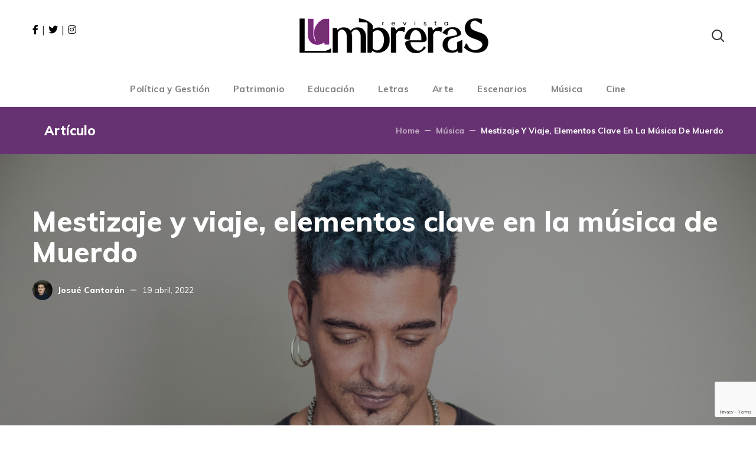

--- FILE ---
content_type: text/html; charset=UTF-8
request_url: https://revistalumbreras.com/mestizaje-y-viaje-elementos-clave-en-la-musica-de-muerdo/
body_size: 31581
content:
<!DOCTYPE html>
<html lang="es">
<head>
    <meta http-equiv="Content-Type" content="text/html; charset=UTF-8">
    <meta name="viewport" content="width=device-width, initial-scale=1, maximum-scale=1">
    <meta http-equiv="X-UA-Compatible" content="IE=Edge">
    <meta name='robots' content='index, follow, max-image-preview:large, max-snippet:-1, max-video-preview:-1' />

	<!-- This site is optimized with the Yoast SEO plugin v25.0 - https://yoast.com/wordpress/plugins/seo/ -->
	<title>Mestizaje y viaje, elementos clave en la música de Muerdo</title>
	<meta name="description" content="Su más reciente álbum, &#039;La sangre del mundo&#039;, contiene influencias de toda América Latina." />
	<link rel="canonical" href="https://revistalumbreras.com/mestizaje-y-viaje-elementos-clave-en-la-musica-de-muerdo/" />
	<meta property="og:locale" content="es_MX" />
	<meta property="og:type" content="article" />
	<meta property="og:title" content="Mestizaje y viaje, elementos clave en la música de Muerdo" />
	<meta property="og:description" content="Su más reciente álbum, &#039;La sangre del mundo&#039;, contiene influencias de toda América Latina." />
	<meta property="og:url" content="https://revistalumbreras.com/mestizaje-y-viaje-elementos-clave-en-la-musica-de-muerdo/" />
	<meta property="og:site_name" content="Revista Lumbreras" />
	<meta property="article:publisher" content="https://www.facebook.com/Revista-Lumbreras-104667952088020" />
	<meta property="article:published_time" content="2022-04-19T07:10:00+00:00" />
	<meta property="article:modified_time" content="2022-05-03T22:03:36+00:00" />
	<meta property="og:image" content="https://revistalumbreras.com/wp-content/uploads/2022/04/Copia-de-MUERDO_J_Alvarez_0015_30x40-scaled.jpg" />
	<meta property="og:image:width" content="2560" />
	<meta property="og:image:height" content="1920" />
	<meta property="og:image:type" content="image/jpeg" />
	<meta name="author" content="Josué Cantorán" />
	<meta name="twitter:card" content="summary_large_image" />
	<meta name="twitter:creator" content="@lumbreras_mx" />
	<meta name="twitter:site" content="@lumbreras_mx" />
	<meta name="twitter:label1" content="Escrito por" />
	<meta name="twitter:data1" content="Josué Cantorán" />
	<meta name="twitter:label2" content="Tiempo de lectura" />
	<meta name="twitter:data2" content="5 minutos" />
	<script type="application/ld+json" class="yoast-schema-graph">{"@context":"https://schema.org","@graph":[{"@type":"Article","@id":"https://revistalumbreras.com/mestizaje-y-viaje-elementos-clave-en-la-musica-de-muerdo/#article","isPartOf":{"@id":"https://revistalumbreras.com/mestizaje-y-viaje-elementos-clave-en-la-musica-de-muerdo/"},"author":{"name":"Josué Cantorán","@id":"https://revistalumbreras.com/#/schema/person/d59b8a801084ab9b2c6c8ccf8eae7cc1"},"headline":"Mestizaje y viaje, elementos clave en la música de Muerdo","datePublished":"2022-04-19T07:10:00+00:00","dateModified":"2022-05-03T22:03:36+00:00","mainEntityOfPage":{"@id":"https://revistalumbreras.com/mestizaje-y-viaje-elementos-clave-en-la-musica-de-muerdo/"},"wordCount":996,"commentCount":0,"publisher":{"@id":"https://revistalumbreras.com/#organization"},"image":{"@id":"https://revistalumbreras.com/mestizaje-y-viaje-elementos-clave-en-la-musica-de-muerdo/#primaryimage"},"thumbnailUrl":"https://revistalumbreras.com/wp-content/uploads/2022/04/Copia-de-MUERDO_J_Alvarez_0015_30x40-scaled.jpg","articleSection":["Música"],"inLanguage":"es","potentialAction":[{"@type":"CommentAction","name":"Comment","target":["https://revistalumbreras.com/mestizaje-y-viaje-elementos-clave-en-la-musica-de-muerdo/#respond"]}]},{"@type":"WebPage","@id":"https://revistalumbreras.com/mestizaje-y-viaje-elementos-clave-en-la-musica-de-muerdo/","url":"https://revistalumbreras.com/mestizaje-y-viaje-elementos-clave-en-la-musica-de-muerdo/","name":"Mestizaje y viaje, elementos clave en la música de Muerdo","isPartOf":{"@id":"https://revistalumbreras.com/#website"},"primaryImageOfPage":{"@id":"https://revistalumbreras.com/mestizaje-y-viaje-elementos-clave-en-la-musica-de-muerdo/#primaryimage"},"image":{"@id":"https://revistalumbreras.com/mestizaje-y-viaje-elementos-clave-en-la-musica-de-muerdo/#primaryimage"},"thumbnailUrl":"https://revistalumbreras.com/wp-content/uploads/2022/04/Copia-de-MUERDO_J_Alvarez_0015_30x40-scaled.jpg","datePublished":"2022-04-19T07:10:00+00:00","dateModified":"2022-05-03T22:03:36+00:00","description":"Su más reciente álbum, 'La sangre del mundo', contiene influencias de toda América Latina.","breadcrumb":{"@id":"https://revistalumbreras.com/mestizaje-y-viaje-elementos-clave-en-la-musica-de-muerdo/#breadcrumb"},"inLanguage":"es","potentialAction":[{"@type":"ReadAction","target":["https://revistalumbreras.com/mestizaje-y-viaje-elementos-clave-en-la-musica-de-muerdo/"]}]},{"@type":"ImageObject","inLanguage":"es","@id":"https://revistalumbreras.com/mestizaje-y-viaje-elementos-clave-en-la-musica-de-muerdo/#primaryimage","url":"https://revistalumbreras.com/wp-content/uploads/2022/04/Copia-de-MUERDO_J_Alvarez_0015_30x40-scaled.jpg","contentUrl":"https://revistalumbreras.com/wp-content/uploads/2022/04/Copia-de-MUERDO_J_Alvarez_0015_30x40-scaled.jpg","width":2560,"height":1920},{"@type":"BreadcrumbList","@id":"https://revistalumbreras.com/mestizaje-y-viaje-elementos-clave-en-la-musica-de-muerdo/#breadcrumb","itemListElement":[{"@type":"ListItem","position":1,"name":"Inicio","item":"https://revistalumbreras.com/"},{"@type":"ListItem","position":2,"name":"Mestizaje y viaje, elementos clave en la música de Muerdo"}]},{"@type":"WebSite","@id":"https://revistalumbreras.com/#website","url":"https://revistalumbreras.com/","name":"Revista Lumbreras","description":"Arte y cultura en Puebla, México","publisher":{"@id":"https://revistalumbreras.com/#organization"},"potentialAction":[{"@type":"SearchAction","target":{"@type":"EntryPoint","urlTemplate":"https://revistalumbreras.com/?s={search_term_string}"},"query-input":{"@type":"PropertyValueSpecification","valueRequired":true,"valueName":"search_term_string"}}],"inLanguage":"es"},{"@type":"Organization","@id":"https://revistalumbreras.com/#organization","name":"Revista Lumbreras","url":"https://revistalumbreras.com/","logo":{"@type":"ImageObject","inLanguage":"es","@id":"https://revistalumbreras.com/#/schema/logo/image/","url":"https://revistalumbreras.com/wp-content/uploads/2021/12/logo_lumbreras_mobil.png","contentUrl":"https://revistalumbreras.com/wp-content/uploads/2021/12/logo_lumbreras_mobil.png","width":240,"height":44,"caption":"Revista Lumbreras"},"image":{"@id":"https://revistalumbreras.com/#/schema/logo/image/"},"sameAs":["https://www.facebook.com/Revista-Lumbreras-104667952088020","https://x.com/lumbreras_mx","https://instagram.com/lumbreras_mx"]},{"@type":"Person","@id":"https://revistalumbreras.com/#/schema/person/d59b8a801084ab9b2c6c8ccf8eae7cc1","name":"Josué Cantorán","image":{"@type":"ImageObject","inLanguage":"es","@id":"https://revistalumbreras.com/#/schema/person/image/","url":"https://revistalumbreras.com/wp-content/uploads/2021/12/Josue-96x96.jpeg","contentUrl":"https://revistalumbreras.com/wp-content/uploads/2021/12/Josue-96x96.jpeg","caption":"Josué Cantorán"},"url":"https://revistalumbreras.com/author/admin_josue/"}]}</script>
	<!-- / Yoast SEO plugin. -->


<link rel='dns-prefetch' href='//fonts.googleapis.com' />
<link rel='preconnect' href='https://fonts.gstatic.com' crossorigin />
<link rel="alternate" type="application/rss+xml" title="Revista Lumbreras &raquo; Feed" href="https://revistalumbreras.com/feed/" />
<link rel="alternate" type="application/rss+xml" title="Revista Lumbreras &raquo; RSS de los comentarios" href="https://revistalumbreras.com/comments/feed/" />
<link rel="alternate" type="application/rss+xml" title="Revista Lumbreras &raquo; Mestizaje y viaje, elementos clave en la música de Muerdo RSS de los comentarios" href="https://revistalumbreras.com/mestizaje-y-viaje-elementos-clave-en-la-musica-de-muerdo/feed/" />
<link rel="alternate" title="oEmbed (JSON)" type="application/json+oembed" href="https://revistalumbreras.com/wp-json/oembed/1.0/embed?url=https%3A%2F%2Frevistalumbreras.com%2Fmestizaje-y-viaje-elementos-clave-en-la-musica-de-muerdo%2F" />
<link rel="alternate" title="oEmbed (XML)" type="text/xml+oembed" href="https://revistalumbreras.com/wp-json/oembed/1.0/embed?url=https%3A%2F%2Frevistalumbreras.com%2Fmestizaje-y-viaje-elementos-clave-en-la-musica-de-muerdo%2F&#038;format=xml" />
		<!-- This site uses the Google Analytics by MonsterInsights plugin v9.4.1 - Using Analytics tracking - https://www.monsterinsights.com/ -->
							<script src="//www.googletagmanager.com/gtag/js?id=G-8L4MLJ3B0N"  data-cfasync="false" data-wpfc-render="false" type="text/javascript" async></script>
			<script data-cfasync="false" data-wpfc-render="false" type="text/javascript">
				var mi_version = '9.4.1';
				var mi_track_user = true;
				var mi_no_track_reason = '';
								var MonsterInsightsDefaultLocations = {"page_location":"https:\/\/revistalumbreras.com\/mestizaje-y-viaje-elementos-clave-en-la-musica-de-muerdo\/"};
				if ( typeof MonsterInsightsPrivacyGuardFilter === 'function' ) {
					var MonsterInsightsLocations = (typeof MonsterInsightsExcludeQuery === 'object') ? MonsterInsightsPrivacyGuardFilter( MonsterInsightsExcludeQuery ) : MonsterInsightsPrivacyGuardFilter( MonsterInsightsDefaultLocations );
				} else {
					var MonsterInsightsLocations = (typeof MonsterInsightsExcludeQuery === 'object') ? MonsterInsightsExcludeQuery : MonsterInsightsDefaultLocations;
				}

								var disableStrs = [
										'ga-disable-G-8L4MLJ3B0N',
									];

				/* Function to detect opted out users */
				function __gtagTrackerIsOptedOut() {
					for (var index = 0; index < disableStrs.length; index++) {
						if (document.cookie.indexOf(disableStrs[index] + '=true') > -1) {
							return true;
						}
					}

					return false;
				}

				/* Disable tracking if the opt-out cookie exists. */
				if (__gtagTrackerIsOptedOut()) {
					for (var index = 0; index < disableStrs.length; index++) {
						window[disableStrs[index]] = true;
					}
				}

				/* Opt-out function */
				function __gtagTrackerOptout() {
					for (var index = 0; index < disableStrs.length; index++) {
						document.cookie = disableStrs[index] + '=true; expires=Thu, 31 Dec 2099 23:59:59 UTC; path=/';
						window[disableStrs[index]] = true;
					}
				}

				if ('undefined' === typeof gaOptout) {
					function gaOptout() {
						__gtagTrackerOptout();
					}
				}
								window.dataLayer = window.dataLayer || [];

				window.MonsterInsightsDualTracker = {
					helpers: {},
					trackers: {},
				};
				if (mi_track_user) {
					function __gtagDataLayer() {
						dataLayer.push(arguments);
					}

					function __gtagTracker(type, name, parameters) {
						if (!parameters) {
							parameters = {};
						}

						if (parameters.send_to) {
							__gtagDataLayer.apply(null, arguments);
							return;
						}

						if (type === 'event') {
														parameters.send_to = monsterinsights_frontend.v4_id;
							var hookName = name;
							if (typeof parameters['event_category'] !== 'undefined') {
								hookName = parameters['event_category'] + ':' + name;
							}

							if (typeof MonsterInsightsDualTracker.trackers[hookName] !== 'undefined') {
								MonsterInsightsDualTracker.trackers[hookName](parameters);
							} else {
								__gtagDataLayer('event', name, parameters);
							}
							
						} else {
							__gtagDataLayer.apply(null, arguments);
						}
					}

					__gtagTracker('js', new Date());
					__gtagTracker('set', {
						'developer_id.dZGIzZG': true,
											});
					if ( MonsterInsightsLocations.page_location ) {
						__gtagTracker('set', MonsterInsightsLocations);
					}
										__gtagTracker('config', 'G-8L4MLJ3B0N', {"forceSSL":"true","link_attribution":"true"} );
															window.gtag = __gtagTracker;										(function () {
						/* https://developers.google.com/analytics/devguides/collection/analyticsjs/ */
						/* ga and __gaTracker compatibility shim. */
						var noopfn = function () {
							return null;
						};
						var newtracker = function () {
							return new Tracker();
						};
						var Tracker = function () {
							return null;
						};
						var p = Tracker.prototype;
						p.get = noopfn;
						p.set = noopfn;
						p.send = function () {
							var args = Array.prototype.slice.call(arguments);
							args.unshift('send');
							__gaTracker.apply(null, args);
						};
						var __gaTracker = function () {
							var len = arguments.length;
							if (len === 0) {
								return;
							}
							var f = arguments[len - 1];
							if (typeof f !== 'object' || f === null || typeof f.hitCallback !== 'function') {
								if ('send' === arguments[0]) {
									var hitConverted, hitObject = false, action;
									if ('event' === arguments[1]) {
										if ('undefined' !== typeof arguments[3]) {
											hitObject = {
												'eventAction': arguments[3],
												'eventCategory': arguments[2],
												'eventLabel': arguments[4],
												'value': arguments[5] ? arguments[5] : 1,
											}
										}
									}
									if ('pageview' === arguments[1]) {
										if ('undefined' !== typeof arguments[2]) {
											hitObject = {
												'eventAction': 'page_view',
												'page_path': arguments[2],
											}
										}
									}
									if (typeof arguments[2] === 'object') {
										hitObject = arguments[2];
									}
									if (typeof arguments[5] === 'object') {
										Object.assign(hitObject, arguments[5]);
									}
									if ('undefined' !== typeof arguments[1].hitType) {
										hitObject = arguments[1];
										if ('pageview' === hitObject.hitType) {
											hitObject.eventAction = 'page_view';
										}
									}
									if (hitObject) {
										action = 'timing' === arguments[1].hitType ? 'timing_complete' : hitObject.eventAction;
										hitConverted = mapArgs(hitObject);
										__gtagTracker('event', action, hitConverted);
									}
								}
								return;
							}

							function mapArgs(args) {
								var arg, hit = {};
								var gaMap = {
									'eventCategory': 'event_category',
									'eventAction': 'event_action',
									'eventLabel': 'event_label',
									'eventValue': 'event_value',
									'nonInteraction': 'non_interaction',
									'timingCategory': 'event_category',
									'timingVar': 'name',
									'timingValue': 'value',
									'timingLabel': 'event_label',
									'page': 'page_path',
									'location': 'page_location',
									'title': 'page_title',
									'referrer' : 'page_referrer',
								};
								for (arg in args) {
																		if (!(!args.hasOwnProperty(arg) || !gaMap.hasOwnProperty(arg))) {
										hit[gaMap[arg]] = args[arg];
									} else {
										hit[arg] = args[arg];
									}
								}
								return hit;
							}

							try {
								f.hitCallback();
							} catch (ex) {
							}
						};
						__gaTracker.create = newtracker;
						__gaTracker.getByName = newtracker;
						__gaTracker.getAll = function () {
							return [];
						};
						__gaTracker.remove = noopfn;
						__gaTracker.loaded = true;
						window['__gaTracker'] = __gaTracker;
					})();
									} else {
										console.log("");
					(function () {
						function __gtagTracker() {
							return null;
						}

						window['__gtagTracker'] = __gtagTracker;
						window['gtag'] = __gtagTracker;
					})();
									}
			</script>
				<!-- / Google Analytics by MonsterInsights -->
		<style id='wp-img-auto-sizes-contain-inline-css' type='text/css'>
img:is([sizes=auto i],[sizes^="auto," i]){contain-intrinsic-size:3000px 1500px}
/*# sourceURL=wp-img-auto-sizes-contain-inline-css */
</style>
<style id='wp-emoji-styles-inline-css' type='text/css'>

	img.wp-smiley, img.emoji {
		display: inline !important;
		border: none !important;
		box-shadow: none !important;
		height: 1em !important;
		width: 1em !important;
		margin: 0 0.07em !important;
		vertical-align: -0.1em !important;
		background: none !important;
		padding: 0 !important;
	}
/*# sourceURL=wp-emoji-styles-inline-css */
</style>
<link rel='stylesheet' id='wp-block-library-css' href='https://revistalumbreras.com/wp-includes/css/dist/block-library/style.min.css?ver=6.9' type='text/css' media='all' />
<style id='wp-block-image-inline-css' type='text/css'>
.wp-block-image>a,.wp-block-image>figure>a{display:inline-block}.wp-block-image img{box-sizing:border-box;height:auto;max-width:100%;vertical-align:bottom}@media not (prefers-reduced-motion){.wp-block-image img.hide{visibility:hidden}.wp-block-image img.show{animation:show-content-image .4s}}.wp-block-image[style*=border-radius] img,.wp-block-image[style*=border-radius]>a{border-radius:inherit}.wp-block-image.has-custom-border img{box-sizing:border-box}.wp-block-image.aligncenter{text-align:center}.wp-block-image.alignfull>a,.wp-block-image.alignwide>a{width:100%}.wp-block-image.alignfull img,.wp-block-image.alignwide img{height:auto;width:100%}.wp-block-image .aligncenter,.wp-block-image .alignleft,.wp-block-image .alignright,.wp-block-image.aligncenter,.wp-block-image.alignleft,.wp-block-image.alignright{display:table}.wp-block-image .aligncenter>figcaption,.wp-block-image .alignleft>figcaption,.wp-block-image .alignright>figcaption,.wp-block-image.aligncenter>figcaption,.wp-block-image.alignleft>figcaption,.wp-block-image.alignright>figcaption{caption-side:bottom;display:table-caption}.wp-block-image .alignleft{float:left;margin:.5em 1em .5em 0}.wp-block-image .alignright{float:right;margin:.5em 0 .5em 1em}.wp-block-image .aligncenter{margin-left:auto;margin-right:auto}.wp-block-image :where(figcaption){margin-bottom:1em;margin-top:.5em}.wp-block-image.is-style-circle-mask img{border-radius:9999px}@supports ((-webkit-mask-image:none) or (mask-image:none)) or (-webkit-mask-image:none){.wp-block-image.is-style-circle-mask img{border-radius:0;-webkit-mask-image:url('data:image/svg+xml;utf8,<svg viewBox="0 0 100 100" xmlns="http://www.w3.org/2000/svg"><circle cx="50" cy="50" r="50"/></svg>');mask-image:url('data:image/svg+xml;utf8,<svg viewBox="0 0 100 100" xmlns="http://www.w3.org/2000/svg"><circle cx="50" cy="50" r="50"/></svg>');mask-mode:alpha;-webkit-mask-position:center;mask-position:center;-webkit-mask-repeat:no-repeat;mask-repeat:no-repeat;-webkit-mask-size:contain;mask-size:contain}}:root :where(.wp-block-image.is-style-rounded img,.wp-block-image .is-style-rounded img){border-radius:9999px}.wp-block-image figure{margin:0}.wp-lightbox-container{display:flex;flex-direction:column;position:relative}.wp-lightbox-container img{cursor:zoom-in}.wp-lightbox-container img:hover+button{opacity:1}.wp-lightbox-container button{align-items:center;backdrop-filter:blur(16px) saturate(180%);background-color:#5a5a5a40;border:none;border-radius:4px;cursor:zoom-in;display:flex;height:20px;justify-content:center;opacity:0;padding:0;position:absolute;right:16px;text-align:center;top:16px;width:20px;z-index:100}@media not (prefers-reduced-motion){.wp-lightbox-container button{transition:opacity .2s ease}}.wp-lightbox-container button:focus-visible{outline:3px auto #5a5a5a40;outline:3px auto -webkit-focus-ring-color;outline-offset:3px}.wp-lightbox-container button:hover{cursor:pointer;opacity:1}.wp-lightbox-container button:focus{opacity:1}.wp-lightbox-container button:focus,.wp-lightbox-container button:hover,.wp-lightbox-container button:not(:hover):not(:active):not(.has-background){background-color:#5a5a5a40;border:none}.wp-lightbox-overlay{box-sizing:border-box;cursor:zoom-out;height:100vh;left:0;overflow:hidden;position:fixed;top:0;visibility:hidden;width:100%;z-index:100000}.wp-lightbox-overlay .close-button{align-items:center;cursor:pointer;display:flex;justify-content:center;min-height:40px;min-width:40px;padding:0;position:absolute;right:calc(env(safe-area-inset-right) + 16px);top:calc(env(safe-area-inset-top) + 16px);z-index:5000000}.wp-lightbox-overlay .close-button:focus,.wp-lightbox-overlay .close-button:hover,.wp-lightbox-overlay .close-button:not(:hover):not(:active):not(.has-background){background:none;border:none}.wp-lightbox-overlay .lightbox-image-container{height:var(--wp--lightbox-container-height);left:50%;overflow:hidden;position:absolute;top:50%;transform:translate(-50%,-50%);transform-origin:top left;width:var(--wp--lightbox-container-width);z-index:9999999999}.wp-lightbox-overlay .wp-block-image{align-items:center;box-sizing:border-box;display:flex;height:100%;justify-content:center;margin:0;position:relative;transform-origin:0 0;width:100%;z-index:3000000}.wp-lightbox-overlay .wp-block-image img{height:var(--wp--lightbox-image-height);min-height:var(--wp--lightbox-image-height);min-width:var(--wp--lightbox-image-width);width:var(--wp--lightbox-image-width)}.wp-lightbox-overlay .wp-block-image figcaption{display:none}.wp-lightbox-overlay button{background:none;border:none}.wp-lightbox-overlay .scrim{background-color:#fff;height:100%;opacity:.9;position:absolute;width:100%;z-index:2000000}.wp-lightbox-overlay.active{visibility:visible}@media not (prefers-reduced-motion){.wp-lightbox-overlay.active{animation:turn-on-visibility .25s both}.wp-lightbox-overlay.active img{animation:turn-on-visibility .35s both}.wp-lightbox-overlay.show-closing-animation:not(.active){animation:turn-off-visibility .35s both}.wp-lightbox-overlay.show-closing-animation:not(.active) img{animation:turn-off-visibility .25s both}.wp-lightbox-overlay.zoom.active{animation:none;opacity:1;visibility:visible}.wp-lightbox-overlay.zoom.active .lightbox-image-container{animation:lightbox-zoom-in .4s}.wp-lightbox-overlay.zoom.active .lightbox-image-container img{animation:none}.wp-lightbox-overlay.zoom.active .scrim{animation:turn-on-visibility .4s forwards}.wp-lightbox-overlay.zoom.show-closing-animation:not(.active){animation:none}.wp-lightbox-overlay.zoom.show-closing-animation:not(.active) .lightbox-image-container{animation:lightbox-zoom-out .4s}.wp-lightbox-overlay.zoom.show-closing-animation:not(.active) .lightbox-image-container img{animation:none}.wp-lightbox-overlay.zoom.show-closing-animation:not(.active) .scrim{animation:turn-off-visibility .4s forwards}}@keyframes show-content-image{0%{visibility:hidden}99%{visibility:hidden}to{visibility:visible}}@keyframes turn-on-visibility{0%{opacity:0}to{opacity:1}}@keyframes turn-off-visibility{0%{opacity:1;visibility:visible}99%{opacity:0;visibility:visible}to{opacity:0;visibility:hidden}}@keyframes lightbox-zoom-in{0%{transform:translate(calc((-100vw + var(--wp--lightbox-scrollbar-width))/2 + var(--wp--lightbox-initial-left-position)),calc(-50vh + var(--wp--lightbox-initial-top-position))) scale(var(--wp--lightbox-scale))}to{transform:translate(-50%,-50%) scale(1)}}@keyframes lightbox-zoom-out{0%{transform:translate(-50%,-50%) scale(1);visibility:visible}99%{visibility:visible}to{transform:translate(calc((-100vw + var(--wp--lightbox-scrollbar-width))/2 + var(--wp--lightbox-initial-left-position)),calc(-50vh + var(--wp--lightbox-initial-top-position))) scale(var(--wp--lightbox-scale));visibility:hidden}}
/*# sourceURL=https://revistalumbreras.com/wp-includes/blocks/image/style.min.css */
</style>
<style id='wp-block-embed-inline-css' type='text/css'>
.wp-block-embed.alignleft,.wp-block-embed.alignright,.wp-block[data-align=left]>[data-type="core/embed"],.wp-block[data-align=right]>[data-type="core/embed"]{max-width:360px;width:100%}.wp-block-embed.alignleft .wp-block-embed__wrapper,.wp-block-embed.alignright .wp-block-embed__wrapper,.wp-block[data-align=left]>[data-type="core/embed"] .wp-block-embed__wrapper,.wp-block[data-align=right]>[data-type="core/embed"] .wp-block-embed__wrapper{min-width:280px}.wp-block-cover .wp-block-embed{min-height:240px;min-width:320px}.wp-block-embed{overflow-wrap:break-word}.wp-block-embed :where(figcaption){margin-bottom:1em;margin-top:.5em}.wp-block-embed iframe{max-width:100%}.wp-block-embed__wrapper{position:relative}.wp-embed-responsive .wp-has-aspect-ratio .wp-block-embed__wrapper:before{content:"";display:block;padding-top:50%}.wp-embed-responsive .wp-has-aspect-ratio iframe{bottom:0;height:100%;left:0;position:absolute;right:0;top:0;width:100%}.wp-embed-responsive .wp-embed-aspect-21-9 .wp-block-embed__wrapper:before{padding-top:42.85%}.wp-embed-responsive .wp-embed-aspect-18-9 .wp-block-embed__wrapper:before{padding-top:50%}.wp-embed-responsive .wp-embed-aspect-16-9 .wp-block-embed__wrapper:before{padding-top:56.25%}.wp-embed-responsive .wp-embed-aspect-4-3 .wp-block-embed__wrapper:before{padding-top:75%}.wp-embed-responsive .wp-embed-aspect-1-1 .wp-block-embed__wrapper:before{padding-top:100%}.wp-embed-responsive .wp-embed-aspect-9-16 .wp-block-embed__wrapper:before{padding-top:177.77%}.wp-embed-responsive .wp-embed-aspect-1-2 .wp-block-embed__wrapper:before{padding-top:200%}
/*# sourceURL=https://revistalumbreras.com/wp-includes/blocks/embed/style.min.css */
</style>
<style id='wp-block-paragraph-inline-css' type='text/css'>
.is-small-text{font-size:.875em}.is-regular-text{font-size:1em}.is-large-text{font-size:2.25em}.is-larger-text{font-size:3em}.has-drop-cap:not(:focus):first-letter{float:left;font-size:8.4em;font-style:normal;font-weight:100;line-height:.68;margin:.05em .1em 0 0;text-transform:uppercase}body.rtl .has-drop-cap:not(:focus):first-letter{float:none;margin-left:.1em}p.has-drop-cap.has-background{overflow:hidden}:root :where(p.has-background){padding:1.25em 2.375em}:where(p.has-text-color:not(.has-link-color)) a{color:inherit}p.has-text-align-left[style*="writing-mode:vertical-lr"],p.has-text-align-right[style*="writing-mode:vertical-rl"]{rotate:180deg}
/*# sourceURL=https://revistalumbreras.com/wp-includes/blocks/paragraph/style.min.css */
</style>
<style id='global-styles-inline-css' type='text/css'>
:root{--wp--preset--aspect-ratio--square: 1;--wp--preset--aspect-ratio--4-3: 4/3;--wp--preset--aspect-ratio--3-4: 3/4;--wp--preset--aspect-ratio--3-2: 3/2;--wp--preset--aspect-ratio--2-3: 2/3;--wp--preset--aspect-ratio--16-9: 16/9;--wp--preset--aspect-ratio--9-16: 9/16;--wp--preset--color--black: #000000;--wp--preset--color--cyan-bluish-gray: #abb8c3;--wp--preset--color--white: #ffffff;--wp--preset--color--pale-pink: #f78da7;--wp--preset--color--vivid-red: #cf2e2e;--wp--preset--color--luminous-vivid-orange: #ff6900;--wp--preset--color--luminous-vivid-amber: #fcb900;--wp--preset--color--light-green-cyan: #7bdcb5;--wp--preset--color--vivid-green-cyan: #00d084;--wp--preset--color--pale-cyan-blue: #8ed1fc;--wp--preset--color--vivid-cyan-blue: #0693e3;--wp--preset--color--vivid-purple: #9b51e0;--wp--preset--gradient--vivid-cyan-blue-to-vivid-purple: linear-gradient(135deg,rgb(6,147,227) 0%,rgb(155,81,224) 100%);--wp--preset--gradient--light-green-cyan-to-vivid-green-cyan: linear-gradient(135deg,rgb(122,220,180) 0%,rgb(0,208,130) 100%);--wp--preset--gradient--luminous-vivid-amber-to-luminous-vivid-orange: linear-gradient(135deg,rgb(252,185,0) 0%,rgb(255,105,0) 100%);--wp--preset--gradient--luminous-vivid-orange-to-vivid-red: linear-gradient(135deg,rgb(255,105,0) 0%,rgb(207,46,46) 100%);--wp--preset--gradient--very-light-gray-to-cyan-bluish-gray: linear-gradient(135deg,rgb(238,238,238) 0%,rgb(169,184,195) 100%);--wp--preset--gradient--cool-to-warm-spectrum: linear-gradient(135deg,rgb(74,234,220) 0%,rgb(151,120,209) 20%,rgb(207,42,186) 40%,rgb(238,44,130) 60%,rgb(251,105,98) 80%,rgb(254,248,76) 100%);--wp--preset--gradient--blush-light-purple: linear-gradient(135deg,rgb(255,206,236) 0%,rgb(152,150,240) 100%);--wp--preset--gradient--blush-bordeaux: linear-gradient(135deg,rgb(254,205,165) 0%,rgb(254,45,45) 50%,rgb(107,0,62) 100%);--wp--preset--gradient--luminous-dusk: linear-gradient(135deg,rgb(255,203,112) 0%,rgb(199,81,192) 50%,rgb(65,88,208) 100%);--wp--preset--gradient--pale-ocean: linear-gradient(135deg,rgb(255,245,203) 0%,rgb(182,227,212) 50%,rgb(51,167,181) 100%);--wp--preset--gradient--electric-grass: linear-gradient(135deg,rgb(202,248,128) 0%,rgb(113,206,126) 100%);--wp--preset--gradient--midnight: linear-gradient(135deg,rgb(2,3,129) 0%,rgb(40,116,252) 100%);--wp--preset--font-size--small: 13px;--wp--preset--font-size--medium: 20px;--wp--preset--font-size--large: 36px;--wp--preset--font-size--x-large: 42px;--wp--preset--spacing--20: 0.44rem;--wp--preset--spacing--30: 0.67rem;--wp--preset--spacing--40: 1rem;--wp--preset--spacing--50: 1.5rem;--wp--preset--spacing--60: 2.25rem;--wp--preset--spacing--70: 3.38rem;--wp--preset--spacing--80: 5.06rem;--wp--preset--shadow--natural: 6px 6px 9px rgba(0, 0, 0, 0.2);--wp--preset--shadow--deep: 12px 12px 50px rgba(0, 0, 0, 0.4);--wp--preset--shadow--sharp: 6px 6px 0px rgba(0, 0, 0, 0.2);--wp--preset--shadow--outlined: 6px 6px 0px -3px rgb(255, 255, 255), 6px 6px rgb(0, 0, 0);--wp--preset--shadow--crisp: 6px 6px 0px rgb(0, 0, 0);}:where(.is-layout-flex){gap: 0.5em;}:where(.is-layout-grid){gap: 0.5em;}body .is-layout-flex{display: flex;}.is-layout-flex{flex-wrap: wrap;align-items: center;}.is-layout-flex > :is(*, div){margin: 0;}body .is-layout-grid{display: grid;}.is-layout-grid > :is(*, div){margin: 0;}:where(.wp-block-columns.is-layout-flex){gap: 2em;}:where(.wp-block-columns.is-layout-grid){gap: 2em;}:where(.wp-block-post-template.is-layout-flex){gap: 1.25em;}:where(.wp-block-post-template.is-layout-grid){gap: 1.25em;}.has-black-color{color: var(--wp--preset--color--black) !important;}.has-cyan-bluish-gray-color{color: var(--wp--preset--color--cyan-bluish-gray) !important;}.has-white-color{color: var(--wp--preset--color--white) !important;}.has-pale-pink-color{color: var(--wp--preset--color--pale-pink) !important;}.has-vivid-red-color{color: var(--wp--preset--color--vivid-red) !important;}.has-luminous-vivid-orange-color{color: var(--wp--preset--color--luminous-vivid-orange) !important;}.has-luminous-vivid-amber-color{color: var(--wp--preset--color--luminous-vivid-amber) !important;}.has-light-green-cyan-color{color: var(--wp--preset--color--light-green-cyan) !important;}.has-vivid-green-cyan-color{color: var(--wp--preset--color--vivid-green-cyan) !important;}.has-pale-cyan-blue-color{color: var(--wp--preset--color--pale-cyan-blue) !important;}.has-vivid-cyan-blue-color{color: var(--wp--preset--color--vivid-cyan-blue) !important;}.has-vivid-purple-color{color: var(--wp--preset--color--vivid-purple) !important;}.has-black-background-color{background-color: var(--wp--preset--color--black) !important;}.has-cyan-bluish-gray-background-color{background-color: var(--wp--preset--color--cyan-bluish-gray) !important;}.has-white-background-color{background-color: var(--wp--preset--color--white) !important;}.has-pale-pink-background-color{background-color: var(--wp--preset--color--pale-pink) !important;}.has-vivid-red-background-color{background-color: var(--wp--preset--color--vivid-red) !important;}.has-luminous-vivid-orange-background-color{background-color: var(--wp--preset--color--luminous-vivid-orange) !important;}.has-luminous-vivid-amber-background-color{background-color: var(--wp--preset--color--luminous-vivid-amber) !important;}.has-light-green-cyan-background-color{background-color: var(--wp--preset--color--light-green-cyan) !important;}.has-vivid-green-cyan-background-color{background-color: var(--wp--preset--color--vivid-green-cyan) !important;}.has-pale-cyan-blue-background-color{background-color: var(--wp--preset--color--pale-cyan-blue) !important;}.has-vivid-cyan-blue-background-color{background-color: var(--wp--preset--color--vivid-cyan-blue) !important;}.has-vivid-purple-background-color{background-color: var(--wp--preset--color--vivid-purple) !important;}.has-black-border-color{border-color: var(--wp--preset--color--black) !important;}.has-cyan-bluish-gray-border-color{border-color: var(--wp--preset--color--cyan-bluish-gray) !important;}.has-white-border-color{border-color: var(--wp--preset--color--white) !important;}.has-pale-pink-border-color{border-color: var(--wp--preset--color--pale-pink) !important;}.has-vivid-red-border-color{border-color: var(--wp--preset--color--vivid-red) !important;}.has-luminous-vivid-orange-border-color{border-color: var(--wp--preset--color--luminous-vivid-orange) !important;}.has-luminous-vivid-amber-border-color{border-color: var(--wp--preset--color--luminous-vivid-amber) !important;}.has-light-green-cyan-border-color{border-color: var(--wp--preset--color--light-green-cyan) !important;}.has-vivid-green-cyan-border-color{border-color: var(--wp--preset--color--vivid-green-cyan) !important;}.has-pale-cyan-blue-border-color{border-color: var(--wp--preset--color--pale-cyan-blue) !important;}.has-vivid-cyan-blue-border-color{border-color: var(--wp--preset--color--vivid-cyan-blue) !important;}.has-vivid-purple-border-color{border-color: var(--wp--preset--color--vivid-purple) !important;}.has-vivid-cyan-blue-to-vivid-purple-gradient-background{background: var(--wp--preset--gradient--vivid-cyan-blue-to-vivid-purple) !important;}.has-light-green-cyan-to-vivid-green-cyan-gradient-background{background: var(--wp--preset--gradient--light-green-cyan-to-vivid-green-cyan) !important;}.has-luminous-vivid-amber-to-luminous-vivid-orange-gradient-background{background: var(--wp--preset--gradient--luminous-vivid-amber-to-luminous-vivid-orange) !important;}.has-luminous-vivid-orange-to-vivid-red-gradient-background{background: var(--wp--preset--gradient--luminous-vivid-orange-to-vivid-red) !important;}.has-very-light-gray-to-cyan-bluish-gray-gradient-background{background: var(--wp--preset--gradient--very-light-gray-to-cyan-bluish-gray) !important;}.has-cool-to-warm-spectrum-gradient-background{background: var(--wp--preset--gradient--cool-to-warm-spectrum) !important;}.has-blush-light-purple-gradient-background{background: var(--wp--preset--gradient--blush-light-purple) !important;}.has-blush-bordeaux-gradient-background{background: var(--wp--preset--gradient--blush-bordeaux) !important;}.has-luminous-dusk-gradient-background{background: var(--wp--preset--gradient--luminous-dusk) !important;}.has-pale-ocean-gradient-background{background: var(--wp--preset--gradient--pale-ocean) !important;}.has-electric-grass-gradient-background{background: var(--wp--preset--gradient--electric-grass) !important;}.has-midnight-gradient-background{background: var(--wp--preset--gradient--midnight) !important;}.has-small-font-size{font-size: var(--wp--preset--font-size--small) !important;}.has-medium-font-size{font-size: var(--wp--preset--font-size--medium) !important;}.has-large-font-size{font-size: var(--wp--preset--font-size--large) !important;}.has-x-large-font-size{font-size: var(--wp--preset--font-size--x-large) !important;}
/*# sourceURL=global-styles-inline-css */
</style>

<style id='classic-theme-styles-inline-css' type='text/css'>
/*! This file is auto-generated */
.wp-block-button__link{color:#fff;background-color:#32373c;border-radius:9999px;box-shadow:none;text-decoration:none;padding:calc(.667em + 2px) calc(1.333em + 2px);font-size:1.125em}.wp-block-file__button{background:#32373c;color:#fff;text-decoration:none}
/*# sourceURL=/wp-includes/css/classic-themes.min.css */
</style>
<link rel='stylesheet' id='mpp_gutenberg-css' href='https://revistalumbreras.com/wp-content/plugins/metronet-profile-picture/dist/blocks.style.build.css?ver=2.6.3' type='text/css' media='all' />
<link rel='stylesheet' id='contact-form-7-css' href='https://revistalumbreras.com/wp-content/plugins/contact-form-7/includes/css/styles.css?ver=6.0.6' type='text/css' media='all' />
<link rel='stylesheet' id='virtus-default-style-css' href='https://revistalumbreras.com/wp-content/themes/virtus/style.css?ver=6.9' type='text/css' media='all' />
<link rel='stylesheet' id='flaticon-css' href='https://revistalumbreras.com/wp-content/themes/virtus/fonts/flaticon/flaticon.css?ver=6.9' type='text/css' media='all' />
<link rel='stylesheet' id='font-awesome-5-all-css' href='https://revistalumbreras.com/wp-content/themes/virtus/css/all.min.css?ver=6.9' type='text/css' media='all' />
<link rel='stylesheet' id='virtus-main-css' href='https://revistalumbreras.com/wp-content/themes/virtus/css/main.css?ver=6.9' type='text/css' media='all' />
<style id='virtus-main-inline-css' type='text/css'>
body {font-family:Open Sans;font-size:16px;line-height:1.875;font-weight:400;color:#616161;}body input:not([type='checkbox']):not([type='submit']),select,textarea,label,#comments .commentlist .comment_info .meta-wrapper *,.meta-wrapper,.blog-post_info-wrap > .meta-wrapper *,.isotope-filter a .number_filter,.author-widget_text,.wgl-portfolio-item-info_desc span,.blog-post.format-quote .blog-post_quote-author,.wgl_module_team .team-department,body .comment-form-cookies-consent > label,.wgl-accordion .wgl-accordion_panel .wgl-accordion_content,.elementor-widget-wgl-pricing-table .pricing_header .pricing_desc,.elementor-widget-wgl-time-line-vertical .time_line-content .time_line-text,.wgl-portfolio-single_wrapper .wgl-portfolio-item_cats,.wgl-working-hours .working-item .working-item_day,.wgl-working-hours .working-item .working-item_hours {font-family:Open Sans;}.elementor-widget-wgl-time-line-vertical .time_line-content .time_line-text{font-weight:400;}.wgl-tabs .wgl-tabs_content-wrap .wgl-tabs_content{font-family:Open Sans;font-weight:400;}select,body .footer .select__field:before,body input:not([type='checkbox']):not([type='submit'])::placeholder,select::placeholder,textarea::placeholder,.header_search.search_standard .header_search-field .search-field::placeholder,.header_search.search_standard .header_search-field .search-field,body .widget_rss ul li .rssSummary,.search-no-results .page_404_wrapper .search-form .search-field::placeholder,.search-no-results .page_404_wrapper .search-form .search-field,.blog-post_meta-categories span,.blog-post_meta-categories span:after,.virtus_module_message_box .message_content .message_text,.vc_wp_custommenu .menu .menu-item.current-menu-item > a,.blog-post.format-quote .blog-post_quote-author-pos,.recent-posts-widget .meta-wrapper a:hover,.vc_row .vc_toggle .vc_toggle_icon,.isotope-filter a,.wgl_module_team .team-department,.wgl-pricing_plan .pricing_price_wrap .pricing_desc {color:#616161;}.single_meta .single_info-share_social-wpapper > span.share_title,.single_info-share_social-wpapper > span{font-family:Open Sans;color:#616161;}.virtus_module_title .external_link .button-read-more {line-height:1.875;}h1,h2,h3,h4,h5,h6,h1 span,h2 span,h3 span,h4 span,h5 span,h6 span,h1 a,h2 a,h3 a,h4 a,h5 a,h6 a,.blog-post_cats,.blog-posts .blog-post_title,.column1 .item_title a,.virtus_twitter .twitt_title,.tagcloud-wrapper .title_tags,.strip_template .strip-item a span,.wgl-testimonials .wgl-testimonials_name,.single_team_page .team-single_speaches-info .speech-info_desc span,.shortcode_tab_item_title,.index_number,.primary-nav.footer-menu .menu-item a {font-family:Muli;font-weight:600;}.dropcap,.elementor-drop-cap,.dropcap-bg,.elementor-drop-cap,.banner_404,#comments .comment-reply-link,input[type="submit"],button,body .widget,body .widget .widget-title,body .widget_rss ul li .rss-date,body .widget_categories a,body .widget_product_categories a,body .widget_meta a,body .widget_archive a,legend,.page_404_wrapper .virtus_404_button.wgl_button .wgl_button_link,.wgl-social-share_pages.hovered_style .share_social-title,.blog-post_text-bg,.author-info_content .author-info_name,.button-read-more,.blog-post_meta-date .date_post span,.blog-post_meta-date .date_post,.theme-header-font,.wgl-header-date,.wgl-header-list-info,.comments-title .number-comments,.wgl-button,.elementor-button,.wgl-pricing_plan .pricing_cur,.wgl-pricing_plan .pricing_price .price_decimal,.wgl-pricing_plan .pricing_plan_wrap .pricing_price_wrap,.mashsb-count .counts,.mashsb-box .mashsb-buttons a .text,.prev-link,.next-link,.vc_row .vc_tta.vc_general.vc_tta-style-accordion_bordered .vc_tta-panel-title>a span,.widget.widget_wgl_posts .recent-posts-widget li > .recent-posts-content .post_title,.heading_subtitle,.info_prev-link_wrapper a,.info_next-link_wrapper a,.single_team_page .team-single_speaches-info .speech-info_day,.single_team_page .team-info_wrapper .team-info_item,.single_team_page .team-info_wrapper .team-info_item h5,.wgl-portfolio-item-info_desc h5,.wgl-portfolio-item_meta .post_cats,.wgl-portfolio-item_meta .post_cats,.wgl-portfolio-item_cats,.isotope-filter a,.tagcloud a,body .comment-respond .comment-reply-title,.page-header_title,.dropcap,.dropcap-bg,ul.wp-block-archives.wp-block-archives-list li a,ul.wp-block-categories.wp-block-categories-list li a,ul.wp-block-latest-posts li a,.elementor-counter,.load_more_item,.load_more_wrapper .load_more_item,.meta-wrapper span,body .widget_wgl_posts .recent-posts-widget .meta-wrapper span,.elementor-widget .wgl-infobox .wgl-infobox_subtitle,.wgl-flipbox_content,.single_meta .meta-wrapper,.single_info-share_social-wpapper .share_link .share_text,.blog_cat_filter > a,.wgl-pagination .page-numbers,.page-header_breadcrumbs .breadcrumbs{font-family:Muli;}.wgl-infobox_bg_title,.wgl-background-text,.elementor-section.wgl-add-background-text:before{font-family:Muli;font-weight:600;}#comments .commentlist .comment_author_says{font-family:Muli;}.banner_404,input[type="submit"],.author-info_public,.wgl-portfolio-item_annotation_social .single_info-share_social-wpapper > span,.wgl-portfolio-single_item .tagcloud .tagcloud_desc,.wgl_timetabs .timetabs_data .timetabs_item .item_time,.wgl_timetabs .timetabs_data .timetabs_item .content-wrapper .item_title,.wgl_timetabs .timetabs_headings .wgl_tab,.wgl-pricing_plan .pricing_content,blockquote,.wgl-portfolio-single_item .single_info-share_social-wpapper .share_title{font-family:Muli;color:#313131;}body .footer select option,body .widget_wgl_posts .recent-posts-widget .post_title a,button,h1,h2,h3,h4,h5,h6,h1 span,h2 span,h3 span,h4 span,h5 span,h6 span,h1 a,h2 a,h3 a,h4 a,h5 a,h6 a,.blog-style-hero .blog-post_title a,h3#reply-title a,.calendar_wrap tbody,.comment_author_says,.comment_author_says a,.wgl-pagination .page-numbers,.wgl-pagination .page-numbers:hover i,.share_post-container .share_post,.tagcloud-wrapper .title_tags,.theme-header-color,.wgl-pricing_plan .pricing_plan_wrap .pricing_content > ul > li > b,.virtus_module_message_box .message_close_button:hover,.prev-link-info_wrapper,.next-link-info_wrapper,.wgl_module_title.item_title .carousel_arrows a span:after,.wgl_module_team.info_under_image .team-department,.wgl_module_team .team-item_info .team-item_titles .team-title:hover,.wgl-portfolio-item_wrapper .portfolio_link,.inside_image.sub_layer_animation .wgl-portfolio-item_title .title,.widget_product_search .woocommerce-product-search:after,.under_image .wgl-portfolio-item_title .title a,body .widget_categories ul li a,body .widget_product_categories ul li a,body .widget_meta ul li a,body .widget_archive ul li a,body .widget .widget-title .widget-title_wrapper,body .widget ul li,.widget.widget_recent_comments ul li a,ul.wp-block-archives.wp-block-archives-list li a,ul.wp-block-archives.wp-block-archives-list li:before,ul.wp-block-categories.wp-block-categories-list li a,ul.wp-block-latest-posts li a,.wgl-pricing_plan .pricing_plan_wrap .pricing_price_wrap,.blog-style-hero .blog-post.format-standard .blog-post_title a,.blog-style-hero .blog-post.format-link .blog-post_title a,.blog-style-hero .blog-post.format-audio .blog-post_title a,.blog-style-hero .blog-post.format-quote .blog-post_title a,.wgl-button.elementor-button,.widget.virtus_widget.virtus_banner-widget .banner-widget_button:hover,.wgl-portfolio-single_wrapper .wgl-portfolio-item_meta > span:after,.button-read-more:hover,.wpcf7 .choose-2 .wpcf7-submit,.wgl-blog-categories .cats_item:hover .cats_item-icon,.blog-post.format-gallery .blog-post_media .wgl-carousel .slick-arrow{color:#313131;}.virtus_module_title .carousel_arrows a span:before,.wgl-pricing_plan .pricing_highlighter,.wgl-carousel.pagination_circle_border .slick-dots li.slick-active button,.wgl-carousel.pagination_square_border .slick-dots li.slick-active button,.wgl_module_title.item_title .carousel_arrows span[class*="slick_arrow"],.wgl-filter_wrapper .carousel_arrows span[class*="slick_arrow"]{border-color:#313131;}#scroll_up {background-color:#663271;color:#ffffff;}.primary-nav>div>ul,.primary-nav>ul,.sitepress_container > .wpml-ls li,.primary-nav ul li.mega-menu-links > ul > li{font-family:Muli;font-weight:700;line-height:25px;font-size:15px;}.primary-nav ul li ul,.wpml-ls,.sitepress_container > .wpml-ls ul ul li,.primary-nav ul li div.mega-menu-container{font-family:Muli;font-weight:600;line-height:26px;font-size:15px;}.wgl-theme-header .header_search-field,.primary-nav ul li ul,.primary-nav ul li div.mega-menu-container,.wgl-theme-header .woo_mini_cart,.wpml-ls-legacy-dropdown .wpml-ls-current-language .wpml-ls-sub-menu{background-color:rgba(255,255,255,1);color:#313131;}.mobile_nav_wrapper,.wgl-menu_outer,.wgl-menu_outer .mobile-hamburger-close,.mobile_nav_wrapper .primary-nav ul li ul.sub-menu,.mobile_nav_wrapper .primary-nav ul li.mega-menu-links > ul.mega-menu > li > ul > li ul,.mobile_nav_wrapper .primary-nav ul li.mega-menu-links > ul.mega-menu > li > ul{background-color:rgba(45,45,45,1);color:#ffffff;}.mobile_nav_wrapper .wgl-menu_overlay{background-color:rgba(49,49,49,0.8);}#side-panel .side-panel_sidebar .widget .widget-title .widget-title_wrapper{color:rgba(255,255,255,1);}.secondary-font *,.author-info_social-title,.single.related_posts .virtus_module_title .related-title span,#comments > .comments-title span,body .widget_categories .post_count,body .widget_product_categories .post_count,body .widget_meta .post_count,body .widget_archive .post_count,ul.wp-block-categories.wp-block-categories-list li .post_count,ul.wp-block-archives.wp-block-archives-list li .post_count,.blog_title .blog_subtitle,.wgl-blog-categories .cats_item-title,.wgl-double_heading .dbl-subtitle{font-family:Arial,Helvetica,sans-serif;font-weight:400;}.countdown-section .countdown-amount,.wgl_module_team .team-department,.wgl-flipbox_title,.wgl-testimonials .wgl-testimonials_position,.wgl-counter .wgl-counter_value-wrap,.wgl-pie_chart .percent,.wgl-pricing_plan .pricing_header .pricing_title,.single-team .single_team_page .team-info_item.team-department,.wgl-demo-item .demo-item_subtitle,.wgl-demo-item .demo-item_label,.wgl-demo-item .demo-item_label-icon:before{font-family:Arial,Helvetica,sans-serif;font-weight:400;}a,a:hover .wgl-icon,a.wgl-icon:hover,body ol > li:before,button,button:focus,button:active,h3#reply-title a:hover,#comments > h3 span,.header-icon,.header-link:hover,.primary-nav > ul > li.current-menu-item > a,.primary-nav > ul > li.current-menu-item > a > span > .menu-item_plus:before,.primary-nav > ul > li.current_page_item > a,.primary-nav > ul > li.current_page_item > a > span > .menu-item_plus:before,.primary-nav > ul > li.current-menu-ancestor > a,.primary-nav > ul > li.current-menu-ancestor > a> span > .menu-item_plus:before,.primary-nav > ul > li.current-menu-parent > a,.primary-nav > ul > li.current-menu-parent > a > span > .menu-item_plus:before,.primary-nav > ul > li.current_page_parent > a,.primary-nav > ul > li.current_page_parent > a > span > .menu-item_plus:before,.primary-nav > ul > li.current_page_ancestor > a,.primary-nav > ul > li.current_page_ancestor > a > span > .menu-item_plus:before,.primary-nav > ul > li:hover > a,.primary-nav > ul > li:hover > a> span > .menu-item_plus:before,.primary-nav > ul > li.menu-item-has-children:hover > a > span > .menu-item_plus:before,.primary-nav > ul > li.mega-menu.mega-cat:hover > a > span > .menu-item_plus:before,.primary-nav > ul > li.menu-item-has-children.current-menu-item > a > span > .menu-item_plus:before,.primary-nav > ul > li.mega-menu.mega-cat.current-menu-item > a > span > .menu-item_plus:before,.primary-nav ul li ul li.current-menu-ancestor.current-menu-parent > a:before,.primary-nav ul li ul li.current-menu-item > a:before,.primary-nav ul li ul li.current_page_item > a:before,.mobile_nav_wrapper .primary-nav ul li ul .menu-item.current-menu-item > a,.mobile_nav_wrapper .primary-nav ul ul li.menu-item.current-menu-ancestor > a,.mobile_nav_wrapper .primary-nav > ul > li.current-menu-item > a,.mobile_nav_wrapper .primary-nav > ul > li.current_page_item > a,.mobile_nav_wrapper .primary-nav > ul > li.current-menu-ancestor > a,.mobile_nav_wrapper .primary-nav > ul > li.current-menu-parent > a,.mobile_nav_wrapper .primary-nav > ul > li.current_page_parent > a,.mobile_nav_wrapper .primary-nav > ul > li.current_page_ancestor > a,.blog-post_link:before,.blog-post_title i,.blog-post_link>.link_post:hover,.blog-post.format-standard.link .blog-post_title:before,.blog-post_title a:hover,.blog-style-hero .blog-post_title a:hover,.calendar_wrap thead,.wp-block-calendar table thead,.copyright a:hover,.comment_author_says a:hover,.virtus_submit_wrapper:hover > i,.virtus_custom_button i,.virtus_custom_text a,.virtus_module_button .wgl_button_link:hover,.virtus_twitter a,.load_more_works:hover,.header_search .header_search-button > i:hover,.header_search-field .search-form:after,.mc_form_inside #mc_signup_submit:hover,.share_link span.fa:hover,.share_post span.fa:hover,.share_post-container,.single_team_page .team-single_speaches-info .speech-info_desc span,.single_team_page .team-info_wrapper .team-info_item a:hover,.single-member-page .member-icon:hover,.single-member-page .team-link:hover,.single_team_page .team-single_speaches-info .speech-info_day,.single_team_page .team-info_icons a:hover,.single-team .single_team_page .team-info_item.team-department span,.team-icons .member-icon:hover,.vc_wp_custommenu .menu .menu-item.current-menu-item > a,.vc_wp_custommenu .menu .menu-item.current-menu-ancestor > a,.wpml-ls a:hover,.wpml-ls-legacy-dropdown .wpml-ls-current-language:hover > a,.wpml-ls-legacy-dropdown .wpml-ls-current-language a:hover,.wgl-container ul li:before,.wgl_timetabs .timetabs_headings .wgl_tab.active .tab_subtitle,.wgl_timetabs .timetabs_headings .wgl_tab:hover .tab_subtitle,.wgl_portfolio_category-wrapper a:hover,.single.related_posts .blog-post_title a:hover,.wgl_module_team .team-department,.wgl_module_team .team-meta_info .team-counter,.wgl_module_team .team-since,.wgl_module_team .team-item_info .team-info_icons .team-icon a:hover,.wgl-icon:hover,.wgl-theme-color,.wgl-portfolio-item_wrapper .portfolio_link-icon:hover,.wgl-portfolio-item_corners,.wgl-portfolio-item_cats,.wgl-portfolio-single_wrapper .wgl-portfolio-item_meta span a:hover,.under_image .wgl-portfolio-item_title .title:hover a,.wgl-social-share_pages.hovered_style ul li a:hover,.isotope-filter a:after,.wgl-container ul.virtus_slash li:before,.single_type-1 .single_meta .author_post a:hover,.single_type-2 .single_meta .author_post a:hover,.info_prev-link_wrapper > a,.info_next-link_wrapper > a,#comments .commentlist .comment_info .meta-wrapper .comment-edit-link,.meta-wrapper a:hover,.tagcloud a:hover,.wp-block-tag-cloud a:hover,.inside_image.sub_layer_animation .post_cats a,.inside_image.sub_layer_animation .post_cats span,.inside_image.sub_layer_animation .wgl-portfolio-item_meta,.wgl-portfolio_container .wgl-carousel.arrows_center_mode .slick-prev:hover:after,.wgl-portfolio_container .wgl-carousel.arrows_center_mode .slick-next:hover:after,.inside_image .wgl-portfolio-item_meta,.wgl_timetabs .timetabs_headings .wgl_tab .services_icon,.wgl-portfolio-single_item .portfolio-category:hover,.wgl-portfolio-single_wrapper .wgl-portfolio-item_cats a:hover,.widget.widget_pages ul li a:hover,.widget.widget_meta ul li a:hover,.widget.widget_wgl_posts .recent-posts-widget li > .recent-posts-content .post_title a:hover,.widget.widget_recent_comments ul li a:hover,.widget.widget_recent_entries ul li a:hover,.widget.widget_nav_menu ul li a:hover,body .widget_rss ul li .rsswidget:hover,body .widget_recent_entriesul li .post-date,body .widget_meta ul li .post_count,body .widget_archive ul li > a:before,ul.wp-block-categories.wp-block-categories-list li .post_count,ul.wp-block-archives.wp-block-archives-list li .post_count,.widget.virtus_widget.virtus_banner-widget .banner-widget_text .tags_title:after,.author-widget_social a:hover,.widget.widget_recent_comments ul li span.comment-author-link a:hover,body .widget_nav_menu .current-menu-ancestor > a,body .widget_nav_menu .current-menu-item > a,ul.wp-block-latest-posts li a:hover,header.searсh-header .page-title span,.button-read-more,.format-quote .blog-post_media_part:after,.format-link .blog-post_media_part:after,.blog-post_link > .link_post:before,body .widget_categories .post_count,body .widget_product_categories .post_count,body .widget_meta .post_count,body .widget_archive .post_count,.elementor-widget-wgl-double-headings.divider_yes .wgl-double_heading .dbl-title_wrapper:before,.elementor-widget.divider_yes .wgl-infobox_title:before,.wgl-services-6 .wgl-services_media-wrap .elementor-icon,blockquote:after,.elementor-widget-container .elementor-swiper-button,.meta-wrapper .author_post a,.single.related_posts .virtus_module_title .related-title span,.blog_title .blog_subtitle,.blog_cat_filter > a:hover:not(.active),.footer .wpcf7 .footer-submit:hover:before,.wgl-demo-item .demo-item_subtitle{color:#663271;}header .header-link:hover,.hover_links a:hover {color:#663271 !important;}.isotope-filter a .number_filter{color:#663271;}blockquote cite a,.wgl-secondary-color,.blog-post_link:before,blockquote:before,.isotope-filter a.active,.isotope-filter a:hover,#comments .form-submit input[type="submit"]:hover,.blog-posts .blog-post_title > a:hover,body .comment-respond .comment-form a,.wgl_module_team .team-info_icons a:hover,.wgl_module_team .team-icon a:hover{color:#663271;}.single_team_page .team-title:before,.next-link_wrapper .image_next:after,.prev-link_wrapper .image_prev:after,.prev-link_wrapper .image_prev .no_image_post,.next-link_wrapper .image_next .no_image_post,.blog-style-hero .btn-read-more .blog-post-read-more,.blog-style-hero .blog-post .wgl-video_popup .videobox_link,.wpml-ls-legacy-dropdown .wpml-ls-sub-menu .wpml-ls-item a span:before,.wgl-portfolio-item_wrapper .wgl-portfolio-item_icon:hover,.wgl-container ul.virtus_plus li:after,.wgl-container ul.virtus_plus li:before,.wgl-container ul.virtus_dash li:before,#multiscroll-nav span,#multiscroll-nav li .active span,ul.wp-block-categories.wp-block-categories-list li a:hover:before,.wgl-services-6:hover .wgl-services_wrap,.single.related_posts .virtus_module_title .related-title:before,#comments > .comments-title:before,.blog_title:before,.wgl-blog-categories .cats_item-link:after,blockquote:before,.footer .wpcf7 .footer-submit:before,.format-quote .blog-post_media_part:before,.format-link .blog-post_media_part:before{background:#663271;}::selection,#comments > h3:after,button:hover,mark,span.highlighter,.vc_wp_custommenu .menu .menu-item a:before,.primary-nav ul li.mega-menu.mega-cat div.mega-menu-container ul.mega-menu.cats-horizontal > li.is-active > a:after,.primary-nav ul li ul li.current-menu-ancestor.current-menu-parent > a > span:after,.primary-nav ul li ul li.current-menu-item > a > span:after,.primary-nav ul li ul li.current_page_item > a > span:after,.primary-nav ul li.mega-menu.mega-cat div.mega-menu-container ul.mega-menu li.menu-item > a > span .arrow,.mobile_nav_wrapper .primary-nav > ul > li > a > span:after,.header_search.search_standard .header_search-field .search-form:after,.header_search .header_search-field .header_search-button-wrapper,.header_search.search_mobile_menu .header_search-field .search-form:after,.wgl-theme-header .wgl-button.elementor-button,.sitepress_container > .wpml-ls ul ul li a:hover:after,.blog-post .blog-post_meta-categories span a:hover,.button__wrapper:hover:after,.calendar_wrap caption,.wp-block-calendar table caption,.comment-reply-title:after,.virtus_divider .virtus_divider_line .virtus_divider_custom .divider_line,.virtus_module_title:after,.virtus_module_title .carousel_arrows a:hover span,.load_more_works,.mc_form_inside #mc_signup_submit,.wgl-social-share_pages.hovered_style .share_social-icon-plus,.wgl-ellipsis span,.inside_image .wgl-portfolio-item_divider div,.wgl_module_title.item_title .carousel_arrows a:hover,.wgl_timetabs .timetabs_headings .wgl_tab.active:after,.wgl-container ul.virtus_plus li:before,.wgl-container ul li:before,.wgl_module_team .team-meta_info .line,.single-team .single_team_page .team-info_item.team-department:before,.wgl-social-share_pages.standard_style a:before,.blog-style-hero .blog-post_wrapper .divider_post_info,.wgl-portfolio_item_link:hover,body .widget_meta ul li a:hover:after,.widget.widget_categories ul li a:hover:before,.widget.widget_meta ul li a:hover:before,body .widget_archive ul li a:hover:after,body .widget_product_categories ul li a:hover:before,.wgl-carousel .slick-arrow:hover,.blog-post.format-gallery .blog-post_media .wgl-carousel .slick-arrow:hover,.wgl-pricing_plan .pricing_header:after,.elementor-slick-slider .slick-slider .slick-next:hover,.elementor-slick-slider .slick-slider .slick-prev:hover,.elementor-slick-slider .slick-slider .slick-next:focus,.elementor-slick-slider .slick-slider .slick-prev:focus,.share_post-container .share_social-wpapper,.blog-post_wrapper .blog-post_media .wgl-video_popup .videobox_link,.single-team .single_team_page .team-info_icons .team-icon:before,.load_more_wrapper .load_more_item,.elementor-widget-container .elementor-swiper-button:hover,.wgl-pagination .page .current,.wpcf7 .wpcf7-submit,.page_404_wrapper .search-form:hover:after,body .widget_search .search-form:after,body .widget_search .woocommerce-product-search:after,body .widget_product_search .search-form:after,body .widget_product_search .woocommerce-product-search:after,body .widget_wgl_posts .recent-posts-widget .recent-posts-image_count,.widget.virtus_widget.virtus_banner-widget .banner-widget_button{background-color:#663271;}body .widget_archive ul li a:before,ul.wp-block-archives.wp-block-archives-list li a:before,aside > .widget + .widget:before,.widget .calendar_wrap table td#today:before,.widget .calendar_wrap tbody td > a:before,.wp-block-calendar table td#today:before,.wp-block-calendar tbody td > a:before,.widget .counter_posts,.widget.widget_pages ul li a:before,.widget.widget_nav_menu ul li a:before,.widget_nav_menu .menu .menu-item:before,.widget_postshero .recent-posts-widget .post_cat a:hover,.widget_meta ul li > a:before,.widget_archive ul li > a:before,.wgl-services-6 .wgl-services_content-wrap:after,.wp-block-search .wp-block-search__button:hover {background-color:#663271;}.blog-post_meta-date,#comments .form-submit input[type="submit"],.load_more_item:hover,.wgl-carousel.navigation_offset_element .slick-prev:hover,.wgl-carousel.navigation_offset_element .slick-next:hover,.next-link:hover,.prev-link:hover,.wpcf7 .call_to_action_1 .wgl_col-2 .wpcf7-submit:hover,.load_more_item,.coming-soon_form .wpcf7 .wpcf7-submit,form.post-password-form input[type='submit'],.page_404_wrapper .virtus_404_button.wgl_button .wgl_button_link{border-color:#663271;background:#663271;} .prev-link_wrapper a:hover .image_prev.no_image:before,.next-link_wrapper a:hover .image_next.no_image:before,.wgl_module_team .team-info_icons:hover .team-info_icons-plus,.wgl_module_team .team-info_icons-plus:before,.wgl_module_team .team-info_icons-plus:after,body .widget_categories ul li a:hover:after,body .widget .widget-title:before,.elementor-slick-slider .slick-slider .slick-next,.elementor-slick-slider .slick-slider .slick-prev,#comments .comment-reply-link:hover,.page-header_title:before{background:#663271;}.coming-soon_form .wpcf7 .wpcf7-submit:hover,.wgl-demo-item .wgl-button{background:#663271;border-color:#663271;}.primary-nav ul li.mega-menu.mega-cat div.mega-menu-container ul.mega-menu.cats-vertical li.menu-item > a > span .arrow:before{border-color:transparent transparent transparent #663271;}.primary-nav ul li.mega-menu.mega-cat div.mega-menu-container ul.mega-menu.cats-horizontal > li > a > span .arrow:before{border-color:#663271 transparent transparent transparent;}.header_search,.blog-style-hero .format-no_featured .blog-post_wrapper,.blog-style-hero .format-quote .blog-post_wrapper,.blog-style-hero .format-audio .blog-post_wrapper,.blog-style-hero .format-link .blog-post_wrapper,.virtus_module_title .carousel_arrows a:hover span:before,.load_more_works,.author-info_social-link:after,.single_info-share_social-wpapper .share_link .share-icon_animation,.wgl_module_team .team-image,.inside_image.offset_animation:before,.wpcf7 .call_to_action_1 .wgl_col-2 .wpcf7-submit,.wpcf7 .wpcf7-submit,.wgl-portfolio_item_link,.wgl-services-3 .wgl-services_title,.wgl-pagination .page .current,.wgl-pagination .page-numbers:hover{border-color:#663271;}.wgl-theme-header .header_search .header_search-field:after{border-bottom-color:rgba(102,50,113,0.9);}.theme_color_shadow {box-shadow: 0px 9px 30px 0px rgba(102,50,113,0.4);}.inside_image .overlay:before,.inside_image.always_info_animation:hover .overlay:before{box-shadow:inset 0px 0px 0px 0px rgba(102,50,113,1);}.inside_image:hover .overlay:before,.inside_image.always_info_animation .overlay:before{box-shadow:inset 0px 0px 0px 10px rgba(102,50,113,1);}.wgl-theme-header .wgl-button.elementor-button:hover,.virtus_module_title .carousel_arrows a span,.page_404_wrapper .search-form:after,body .widget_search .search-form:hover:after,body .widget_search .woocommerce-product-search:hover:after,body .widget_product_search .search-form:hover:after,body .widget_product_search .woocommerce-product-search:hover:after,.load_more_wrapper .load_more_item:hover,.wgl-accordion-services .wgl-services_icon-wrap:before,#comments .comment-reply-link,.blog_cat_filter > a.active{background:#313131;}#comments .form-submit input[type="submit"]:hover,.page_404_wrapper .virtus_404_button.wgl_button .wgl_button_link:hover,.wpcf7 .wpcf7-submit:hover,.wgl-demo-item .wgl-button:hover{background:#313131;border-color:#313131;}.wgl-carousel .slick-arrow,.slick-dots li button,.wgl-carousel.pagination_line .slick-dots li button:before,.wgl-carousel.pagination_square .slick-dots li,.wgl-carousel.pagination_circle_border .slick-dots li button:before,.wgl-carousel.pagination_square_border .slick-dots li button:before,.single_type-1 .blog-post .blog-post_meta-categories span a,.wgl_module_title.item_title .carousel_arrows span[class*="slick_arrow"]:hover,.wgl-filter_wrapper .carousel_arrows span[class*="slick_arrow"]:hover,.wp-block-search .wp-block-search__button,form.post-password-form input[type='submit']:hover {background-color:#313131;}.blog-post .blog-post_meta-categories span a,.share_post-container > a,.widget_postshero .recent-posts-widget .post_cat a{background-color:rgba(49,49,49,0.8); }.theme-dark-mode .widget .widget-title .widget-title_wrapper:before,.theme-dark-mode .widget_postshero .widget-title + .wgl-carousel .slick-arrow:hover{background:#663271;}.footer .mc4wp-form-fields input[type="submit"]:hover,.footer .mc4wp-form-fields input[type="submit"]:focus,.footer .mc4wp-form-fields input[type="submit"]:active,.footer_top-area .widget.widget_pages ul li > a:hover,.footer_top-area .widget.widget_pages ul li > a:hover,.footer_top-area .widget.widget_meta ul li > a:hover,.footer_top-area .widget.widget_meta ul li > a:hover,.footer_top-area .widget.widget_recent_comments ul li > a:hover,.footer_top-area .widget.widget_recent_comments ul li > a:hover,.footer_top-area .widget.widget_recent_entries ul li > a:hover,.footer_top-area .widget.widget_recent_entries ul li > a:hover,.footer_top-area .widget.widget_nav_menu ul li > a:hover,.footer_top-area .widget.widget_nav_menu ul li > a:hover,.footer_top-area .widget.widget_wgl_posts .recent-posts-widget li > .recent-posts-content .post_title a:hover,.footer_top-area .widget.widget_wgl_posts .recent-posts-widget li > .recent-posts-content .post_title a:hover{color:#663271;}.footer ul li:before,.footer ul li:before,.footer_top-area a:hover,.footer_top-area a:hover{color:#663271;}.footer_top-area .widget .widget-title .widget-title_wrapper,.footer_top-area .widget_rss ul li .rsswidget,.footer_top-area .widget.widget_pages ul li a,.footer_top-area .widget.widget_nav_menu ul li a,.footer_top-area .widget.widget_wgl_posts .recent-posts-widget li > .recent-posts-content .post_title a,.footer_top-area .widget.widget_archive ul li > a,.footer_top-area .widget.widget_categories ul li > a,.footer_top-area .widget.widget_pages ul li > a,.footer_top-area .widget.widget_meta ul li > a,.footer_top-area .widget.widget_recent_comments ul li > a,.footer_top-area .widget.widget_recent_entries ul li > a,.footer_top-area .widget.widget_archive ul li:before,.footer_top-area .widget.widget_meta ul li:before,.footer_top-area .widget.widget_categories ul li:before,.footer_top-area strong,.footer_top-area h1,.footer_top-area h2,.footer_top-area h3,.footer_top-area h4,.footer_top-area h5,.footer_top-area h6{color:#ffffff;}.footer_top-area{color:#cccccc;}.footer_top-area .widget.widget_archive ul li:after,.footer_top-area .widget.widget_pages ul li:after,.footer_top-area .widget.widget_meta ul li:after,.footer_top-area .widget.widget_recent_comments ul li:after,.footer_top-area .widget.widget_recent_entries ul li:after,.footer_top-area .widget.widget_nav_menu ul li:after,.footer_top-area .widget.widget_categories ul li:after{background-color:#cccccc;}.footer .copyright{color:#cccccc;}.footer .mc4wp-form-fields input[type="submit"]{background-color:#663271;border-color:#663271;}body {background:#ffffff;}ol.commentlist:after {background:#ffffff;}h1,h1 a,h1 span {font-family:Muli;font-weight:800;font-size:48px;line-height:60px;}h2,h2 a,h2 span {font-family:Muli;font-weight:800;font-size:36px;line-height:52px;}h3,h3 a,h3 span {font-family:Muli;font-weight:800;font-size:32px;line-height:44px;}h4,h4 a,h4 span {font-family:Muli;font-weight:800;font-size:25px;line-height:40px;}h5,h5 a,h5 span {font-family:Muli;font-weight:800;font-size:18px;line-height:36px;}h6,h6 a,h6 span {font-family:Muli;font-weight:800;font-size:14px;line-height:30px;}@media only screen and (max-width:1200px){.wgl-theme-header{background-color:rgba(255,255,255,1) !important;color:#000000 !important;}.hamburger-inner,.hamburger-inner:before,.hamburger-inner:after{background-color:#000000;}}@media only screen and (max-width:1200px){.wgl-theme-header .wgl-mobile-header{display:block;}.wgl-site-header{display:none;}.wgl-theme-header .mobile-hamburger-toggle{display:inline-block;}.wgl-theme-header .primary-nav{display:none;}header.wgl-theme-header .mobile_nav_wrapper .primary-nav{display:block;}.wgl-theme-header .wgl-sticky-header{display:none;}.wgl-social-share_pages{display:none;}}@media only screen and (max-width:1200px){body .wgl-theme-header.header_overlap{position:relative;z-index:2;}}@media only screen and (max-width:768px){.page-header{padding-top:20px !important;padding-bottom:20px!important;height:100px !important;}.page-header_content .page-header_title{color:#ffffff !important;font-size:22px !important;line-height:28px !important;}.page-header_content .page-header_breadcrumbs{color:#ffffff !important;font-size:14px !important;line-height:24px !important;}}@media only screen and (max-width:768px){.wgl-portfolio-single_wrapper.single_type-3 .wgl-portfolio-item_bg .wgl-portfolio-item_title_wrap,.wgl-portfolio-single_wrapper.single_type-4 .wgl-portfolio-item_bg .wgl-portfolio-item_title_wrap{padding-top:150px !important;padding-bottom:100px!important;}}.theme-gradient input[type="submit"]{background-color:#663271;}body.elementor-page main .wgl-container.wgl-content-sidebar,body.elementor-editor-active main .wgl-container.wgl-content-sidebar,body.elementor-editor-preview main .wgl-container.wgl-content-sidebar {max-width:1170px;margin-left:auto;margin-right:auto;}body.single main .wgl-container {max-width:1170px;margin-left:auto;margin-right:auto;}
/*# sourceURL=virtus-main-inline-css */
</style>
<link rel='stylesheet' id='elementor-icons-css' href='https://revistalumbreras.com/wp-content/plugins/elementor/assets/lib/eicons/css/elementor-icons.min.css?ver=5.13.0' type='text/css' media='all' />
<link rel='stylesheet' id='elementor-frontend-legacy-css' href='https://revistalumbreras.com/wp-content/plugins/elementor/assets/css/frontend-legacy.min.css?ver=3.5.1' type='text/css' media='all' />
<link rel='stylesheet' id='elementor-frontend-css' href='https://revistalumbreras.com/wp-content/plugins/elementor/assets/css/frontend-lite.min.css?ver=3.5.1' type='text/css' media='all' />
<style id='elementor-frontend-inline-css' type='text/css'>
.elementor-column-gap-default > .elementor-column > .elementor-element-populated{
            padding-left: 15px;
            padding-right: 15px;
        }
/*# sourceURL=elementor-frontend-inline-css */
</style>
<link rel='stylesheet' id='elementor-post-6-css' href='https://revistalumbreras.com/wp-content/uploads/elementor/css/post-6.css?ver=1737479049' type='text/css' media='all' />
<link rel='stylesheet' id='elementor-global-css' href='https://revistalumbreras.com/wp-content/uploads/elementor/css/global.css?ver=1643730662' type='text/css' media='all' />
<link rel='stylesheet' id='elementor-post-159-css' href='https://revistalumbreras.com/wp-content/uploads/elementor/css/post-159.css?ver=1737479050' type='text/css' media='all' />
<link rel="preload" as="style" href="https://fonts.googleapis.com/css?family=Open%20Sans:400,300,400,600,700,800,300italic,400italic,600italic,700italic,800italic%7CMuli:600,700,800,400,600&#038;display=swap&#038;ver=1640825811" /><link rel="stylesheet" href="https://fonts.googleapis.com/css?family=Open%20Sans:400,300,400,600,700,800,300italic,400italic,600italic,700italic,800italic%7CMuli:600,700,800,400,600&#038;display=swap&#038;ver=1640825811" media="print" onload="this.media='all'"><noscript><link rel="stylesheet" href="https://fonts.googleapis.com/css?family=Open%20Sans:400,300,400,600,700,800,300italic,400italic,600italic,700italic,800italic%7CMuli:600,700,800,400,600&#038;display=swap&#038;ver=1640825811" /></noscript><link rel='stylesheet' id='google-fonts-1-css' href='https://fonts.googleapis.com/css?family=Open+Sans%3A100%2C100italic%2C200%2C200italic%2C300%2C300italic%2C400%2C400italic%2C500%2C500italic%2C600%2C600italic%2C700%2C700italic%2C800%2C800italic%2C900%2C900italic&#038;display=auto&#038;ver=6.9' type='text/css' media='all' />
<script type="text/javascript" src="https://revistalumbreras.com/wp-content/plugins/google-analytics-for-wordpress/assets/js/frontend-gtag.min.js?ver=9.4.1" id="monsterinsights-frontend-script-js" async="async" data-wp-strategy="async"></script>
<script data-cfasync="false" data-wpfc-render="false" type="text/javascript" id='monsterinsights-frontend-script-js-extra'>/* <![CDATA[ */
var monsterinsights_frontend = {"js_events_tracking":"true","download_extensions":"doc,pdf,ppt,zip,xls,docx,pptx,xlsx","inbound_paths":"[{\"path\":\"\\\/go\\\/\",\"label\":\"affiliate\"},{\"path\":\"\\\/recommend\\\/\",\"label\":\"affiliate\"}]","home_url":"https:\/\/revistalumbreras.com","hash_tracking":"false","v4_id":"G-8L4MLJ3B0N"};/* ]]> */
</script>
<script type="text/javascript" src="https://revistalumbreras.com/wp-includes/js/jquery/jquery.min.js?ver=3.7.1" id="jquery-core-js"></script>
<script type="text/javascript" src="https://revistalumbreras.com/wp-includes/js/jquery/jquery-migrate.min.js?ver=3.4.1" id="jquery-migrate-js"></script>
<link rel="https://api.w.org/" href="https://revistalumbreras.com/wp-json/" /><link rel="alternate" title="JSON" type="application/json" href="https://revistalumbreras.com/wp-json/wp/v2/posts/3606" /><link rel="EditURI" type="application/rsd+xml" title="RSD" href="https://revistalumbreras.com/xmlrpc.php?rsd" />
<meta name="generator" content="WordPress 6.9" />
<link rel='shortlink' href='https://revistalumbreras.com/?p=3606' />
<!-- Global site tag (gtag.js) - Google Analytics -->
<script async src="https://www.googletagmanager.com/gtag/js?id=G-JP9QCDCTY9"></script>
<script>
  window.dataLayer = window.dataLayer || [];
  function gtag(){dataLayer.push(arguments);}
  gtag('js', new Date());

  gtag('config', 'G-JP9QCDCTY9');
</script>		<script>
			document.documentElement.className = document.documentElement.className.replace('no-js', 'js');
		</script>
				<style>
			.no-js img.lazyload {
				display: none;
			}

			figure.wp-block-image img.lazyloading {
				min-width: 150px;
			}

						.lazyload, .lazyloading {
				opacity: 0;
			}

			.lazyloaded {
				opacity: 1;
				transition: opacity 400ms;
				transition-delay: 0ms;
			}

					</style>
		<link rel="icon" href="https://revistalumbreras.com/wp-content/uploads/2021/12/favicon.png" sizes="32x32" />
<link rel="icon" href="https://revistalumbreras.com/wp-content/uploads/2021/12/favicon.png" sizes="192x192" />
<link rel="apple-touch-icon" href="https://revistalumbreras.com/wp-content/uploads/2021/12/favicon.png" />
<meta name="msapplication-TileImage" content="https://revistalumbreras.com/wp-content/uploads/2021/12/favicon.png" />
<style id="virtus_set-dynamic-css" title="dynamic-css" class="redux-options-output">.wgl-footer{padding-top:0;padding-right:0;padding-bottom:0;padding-left:0;}#side-panel .side-panel_sidebar{padding-top:105px;padding-right:20px;padding-bottom:105px;padding-left:20px;}</style><script type='text/javascript'></script><link rel='stylesheet' id='gglcptch-css' href='https://revistalumbreras.com/wp-content/plugins/google-captcha/css/gglcptch.css?ver=1.80' type='text/css' media='all' />
</head>

<body class="wp-singular post-template-default single single-post postid-3606 single-format-standard wp-theme-virtus elementor-default elementor-kit-6">
    <header class='wgl-theme-header'><div class='wgl-site-header mobile_header_custom'><div class='container-wrapper'><div class="wgl-header-row wgl-header-row-section_middle" style="background-color: rgba(255,255,255,1);color: rgba(50,50,50,1);max-width: 1290px; margin-left: auto; margin-right: auto;"><div class="wgl-container"><div class="wgl-header-row_wrapper" style="height:120px;"><div class='position_left_middle header_side display_normal v_align_middle h_align_left'><div class='header_area_container'><div class='bottom_header html1_editor header_render_editor header_render'><div class='wrapper'><p><a href="https://www.facebook.com/Revista-Lumbreras-104667952088020" target="_blank"><i class="fab fa-facebook-f" style="font-size:1em;  color:black"></i></a> | 
<a href="https://twitter.com/lumbreras_mx" target="_blank"><i class="fab fa-twitter" style="font-size:1em;  color:black"></i></a> | 
<a href="https://www.instagram.com/lumbreras_mx/" target="_blank"><i class="fab fa-instagram" style="font-size:1em;  color:black"></i></a>
</p></div></div></div></div><div class='position_center_middle header_side display_normal v_align_middle h_align_left'><div class='header_area_container'><div class='wgl-logotype-container logo-mobile_enable'>
				<a href='https://revistalumbreras.com/'>
												<img class="default_logo lazyload" data-src="https://revistalumbreras.com/wp-content/uploads/2021/12/l_lumbreras.png" alt=""  src="[data-uri]" style="--smush-placeholder-width: 320px; --smush-placeholder-aspect-ratio: 320/59;">
											</a>
			</div>
			</div></div><div class='position_right_middle header_side display_normal v_align_middle h_align_right'><div class='header_area_container'><div class="header_search search_standard" style="height:120px;"><div class="header_search-wrapper"><div class="wgl-search elementor-search header_search-button-wrapper" role="button" id="virtus_search_697c12e9e578b"><div class="header_search-button"></div></div><div class="header_search-field"><form role="search" method="get" action="https://revistalumbreras.com/" class="search-form">
    <input type="text" id="search-form-697c12e9e58b9" class="search-field" placeholder="Search &hellip;" value="" name="s" />
    <input class="search-button" type="submit" value="Search">
</form></div></div></div></div></div></div></div></div><div class="wgl-header-row wgl-header-row-section_bottom" style="background-color: rgba(255,255,255,0.9);border-bottom-width: 1px;border-bottom-color: rgba(248,248,248,1);border-bottom-style: solid;color: rgba(0,0,0,0.5);"><div class="wgl-container"><div class="wgl-header-row_wrapper" style="height:60px;"><div class='position_left_bottom header_side display_normal v_align_middle h_align_left'></div><div class='position_center_bottom header_side display_normal v_align_middle h_align_left'><div class='header_area_container'><nav class='primary-nav'  style="height:60px;"><ul id="menu-main" class="menu"><li id="menu-item-2487" class="menu-item menu-item-type-post_type menu-item-object-page menu-item-2487"><a href="https://revistalumbreras.com/politica-y-gestion/"><span>Política y Gestión<span class="menu-item_plus"></span></span></a></li><li id="menu-item-2488" class="menu-item menu-item-type-post_type menu-item-object-page menu-item-2488"><a href="https://revistalumbreras.com/patrimonio/"><span>Patrimonio<span class="menu-item_plus"></span></span></a></li><li id="menu-item-2489" class="menu-item menu-item-type-post_type menu-item-object-page menu-item-2489"><a href="https://revistalumbreras.com/educacion/"><span>Educación<span class="menu-item_plus"></span></span></a></li><li id="menu-item-2346" class="menu-item menu-item-type-post_type menu-item-object-page menu-item-2346"><a href="https://revistalumbreras.com/letras/"><span>Letras<span class="menu-item_plus"></span></span></a></li><li id="menu-item-2490" class="menu-item menu-item-type-post_type menu-item-object-page menu-item-2490"><a href="https://revistalumbreras.com/arte/"><span>Arte<span class="menu-item_plus"></span></span></a></li><li id="menu-item-2491" class="menu-item menu-item-type-post_type menu-item-object-page menu-item-2491"><a href="https://revistalumbreras.com/escenarios/"><span>Escenarios<span class="menu-item_plus"></span></span></a></li><li id="menu-item-2493" class="menu-item menu-item-type-post_type menu-item-object-page menu-item-2493"><a href="https://revistalumbreras.com/musica/"><span>Música<span class="menu-item_plus"></span></span></a></li><li id="menu-item-2492" class="menu-item menu-item-type-post_type menu-item-object-page menu-item-2492"><a href="https://revistalumbreras.com/cine/"><span>Cine<span class="menu-item_plus"></span></span></a></li></ul></nav><div class="mobile-hamburger-toggle"><div class="hamburger-box"><div class="hamburger-inner"></div></div></div></div></div><div class='position_right_bottom header_side display_normal v_align_middle h_align_right'></div></div></div></div></div></div><div class='wgl-sticky-header wgl-sticky-element header_sticky_shadow' data-style="standard"><div class='container-wrapper'><div class="wgl-header-row wgl-header-row-section_bottom" style="background-color: rgba(255,255,255,0.9);border-bottom-width: 1px;border-bottom-color: rgba(248,248,248,1);border-bottom-style: solid;color: rgba(0,0,0,0.5);"><div class="wgl-container"><div class="wgl-header-row_wrapper" style="height:60px;"><div class='position_left_bottom header_side display_normal v_align_middle h_align_left'></div><div class='position_center_bottom header_side display_normal v_align_middle h_align_left'><div class='header_area_container'><nav class='primary-nav'  style="height:60px;"><ul id="menu-main-1" class="menu"><li class="menu-item menu-item-type-post_type menu-item-object-page menu-item-2487"><a href="https://revistalumbreras.com/politica-y-gestion/"><span>Política y Gestión<span class="menu-item_plus"></span></span></a></li><li class="menu-item menu-item-type-post_type menu-item-object-page menu-item-2488"><a href="https://revistalumbreras.com/patrimonio/"><span>Patrimonio<span class="menu-item_plus"></span></span></a></li><li class="menu-item menu-item-type-post_type menu-item-object-page menu-item-2489"><a href="https://revistalumbreras.com/educacion/"><span>Educación<span class="menu-item_plus"></span></span></a></li><li class="menu-item menu-item-type-post_type menu-item-object-page menu-item-2346"><a href="https://revistalumbreras.com/letras/"><span>Letras<span class="menu-item_plus"></span></span></a></li><li class="menu-item menu-item-type-post_type menu-item-object-page menu-item-2490"><a href="https://revistalumbreras.com/arte/"><span>Arte<span class="menu-item_plus"></span></span></a></li><li class="menu-item menu-item-type-post_type menu-item-object-page menu-item-2491"><a href="https://revistalumbreras.com/escenarios/"><span>Escenarios<span class="menu-item_plus"></span></span></a></li><li class="menu-item menu-item-type-post_type menu-item-object-page menu-item-2493"><a href="https://revistalumbreras.com/musica/"><span>Música<span class="menu-item_plus"></span></span></a></li><li class="menu-item menu-item-type-post_type menu-item-object-page menu-item-2492"><a href="https://revistalumbreras.com/cine/"><span>Cine<span class="menu-item_plus"></span></span></a></li></ul></nav><div class="mobile-hamburger-toggle"><div class="hamburger-box"><div class="hamburger-inner"></div></div></div></div></div><div class='position_right_bottom header_side display_normal v_align_middle h_align_right'></div></div></div></div></div></div><div class='wgl-mobile-header' style="background-color: rgba(255,255,255,1);color: #000000;"><div class='container-wrapper'><div class="wgl-header-row wgl-header-row-section"><div class="wgl-container"><div class="wgl-header-row_wrapper" style="height:80px;"><div class='position_left header_side'><div class='header_area_container'><nav class='primary-nav'  style="height:80px;"><ul id="menu-main-2" class="menu"><li class="menu-item menu-item-type-post_type menu-item-object-page menu-item-2487"><a href="https://revistalumbreras.com/politica-y-gestion/"><span>Política y Gestión<span class="menu-item_plus"></span></span></a></li><li class="menu-item menu-item-type-post_type menu-item-object-page menu-item-2488"><a href="https://revistalumbreras.com/patrimonio/"><span>Patrimonio<span class="menu-item_plus"></span></span></a></li><li class="menu-item menu-item-type-post_type menu-item-object-page menu-item-2489"><a href="https://revistalumbreras.com/educacion/"><span>Educación<span class="menu-item_plus"></span></span></a></li><li class="menu-item menu-item-type-post_type menu-item-object-page menu-item-2346"><a href="https://revistalumbreras.com/letras/"><span>Letras<span class="menu-item_plus"></span></span></a></li><li class="menu-item menu-item-type-post_type menu-item-object-page menu-item-2490"><a href="https://revistalumbreras.com/arte/"><span>Arte<span class="menu-item_plus"></span></span></a></li><li class="menu-item menu-item-type-post_type menu-item-object-page menu-item-2491"><a href="https://revistalumbreras.com/escenarios/"><span>Escenarios<span class="menu-item_plus"></span></span></a></li><li class="menu-item menu-item-type-post_type menu-item-object-page menu-item-2493"><a href="https://revistalumbreras.com/musica/"><span>Música<span class="menu-item_plus"></span></span></a></li><li class="menu-item menu-item-type-post_type menu-item-object-page menu-item-2492"><a href="https://revistalumbreras.com/cine/"><span>Cine<span class="menu-item_plus"></span></span></a></li></ul></nav><div class="mobile-hamburger-toggle"><div class="hamburger-box"><div class="hamburger-inner"></div></div></div></div></div><div class='position_center header_side'><div class='header_area_container'><div class='wgl-logotype-container logo-mobile_enable'>
				<a href='https://revistalumbreras.com/'>
											<img class="logo-mobile lazyload" data-src="https://revistalumbreras.com/wp-content/uploads/2021/12/logo_lumbreras_mobil.png" alt=""  src="[data-uri]" style="--smush-placeholder-width: 240px; --smush-placeholder-aspect-ratio: 240/44;">
										</a>
			</div>
			</div></div><div class='position_right header_side'><div class='header_area_container'><div class="header_search search_standard" style="height:80px;"><div class="header_search-wrapper"><div class="wgl-search elementor-search header_search-button-wrapper" role="button" id="virtus_search_697c12e9e92fe"><div class="header_search-button"></div></div><div class="header_search-field"><form role="search" method="get" action="https://revistalumbreras.com/" class="search-form">
    <input type="text" id="search-form-697c12e9e9374" class="search-field" placeholder="Search &hellip;" value="" name="s" />
    <input class="search-button" type="submit" value="Search">
</form></div></div></div></div></div></div></div></div><div class='mobile_nav_wrapper' data-mobile-width='1200'><div class='container-wrapper'><div class='wgl-menu_overlay'></div><div class='wgl-menu_outer sub-menu-position_left' id='wgl-perfect-container'><div class="wgl-menu-outer_header"><div class="mobile-hamburger-close"><div class="mobile-hamburger-toggle"><div class="hamburger-box"><div class="hamburger-inner"></div></div></div></div></div><div class='wgl-menu-outer_content'><nav class="primary-nav"><ul id="menu-main-3" class="menu"><li class="menu-item menu-item-type-post_type menu-item-object-page menu-item-2487"><a href="https://revistalumbreras.com/politica-y-gestion/"><span>Política y Gestión<span class="menu-item_plus"></span></span></a></li><li class="menu-item menu-item-type-post_type menu-item-object-page menu-item-2488"><a href="https://revistalumbreras.com/patrimonio/"><span>Patrimonio<span class="menu-item_plus"></span></span></a></li><li class="menu-item menu-item-type-post_type menu-item-object-page menu-item-2489"><a href="https://revistalumbreras.com/educacion/"><span>Educación<span class="menu-item_plus"></span></span></a></li><li class="menu-item menu-item-type-post_type menu-item-object-page menu-item-2346"><a href="https://revistalumbreras.com/letras/"><span>Letras<span class="menu-item_plus"></span></span></a></li><li class="menu-item menu-item-type-post_type menu-item-object-page menu-item-2490"><a href="https://revistalumbreras.com/arte/"><span>Arte<span class="menu-item_plus"></span></span></a></li><li class="menu-item menu-item-type-post_type menu-item-object-page menu-item-2491"><a href="https://revistalumbreras.com/escenarios/"><span>Escenarios<span class="menu-item_plus"></span></span></a></li><li class="menu-item menu-item-type-post_type menu-item-object-page menu-item-2493"><a href="https://revistalumbreras.com/musica/"><span>Música<span class="menu-item_plus"></span></span></a></li><li class="menu-item menu-item-type-post_type menu-item-object-page menu-item-2492"><a href="https://revistalumbreras.com/cine/"><span>Cine<span class="menu-item_plus"></span></span></a></li></ul></nav><div class='header_search search_mobile_menu'><div class='header_search-field'><form role="search" method="get" action="https://revistalumbreras.com/" class="search-form">
    <input type="text" id="search-form-697c12e9ea13d" class="search-field" placeholder="Search &hellip;" value="" name="s" />
    <input class="search-button" type="submit" value="Search">
</form></div></div></div></div></div></div></div></div></header><div class='page-header page-header_align_left breadcrumbs_align_center breadcrumbs_inline' style="background-color:#663271; height:0px; padding-top:40px; padding-bottom:40px;" ><div class="page-header_wrapper"><div class='wgl-container'><div class='page-header_content'><div class='page-header_title' style="color: #ffffff; font-size: 22px; line-height: 28px;">Artículo</div><div class='page-header_breadcrumbs' style="color: #ffffff; font-size: 14px; line-height: 24px;"><div class="breadcrumbs"><a href="https://revistalumbreras.com/" class="home">Home</a> <span class="divider"></span> <a href="https://revistalumbreras.com/category/music/">Música</a> <span class="divider"></span> <span class="current">Mestizaje y viaje, elementos clave en la música de Muerdo</span></div><!-- .breadcrumbs --></div></div></div></div></div>    <main id="main"><div class="post_featured_bg">
<div class="blog-post blog_skrollr_init blog-post-single-item format-standard-image" style="padding-top:80px; padding-bottom:80px; height:650px; ">
	<div class="single_meta post-3606 post type-post status-publish format-standard has-post-thumbnail hentry category-music">
		<div class="item_wrapper">
			<div class="blog-post_content" >
				<div class="blog-post_bg_media lazyload" style="background-image:inherit" data-center="background-position: 50% 0px;" data-top-bottom="background-position: 50% -100px;" data-anchor-target=".blog-post-single-item" data-bg-image="url(https://revistalumbreras.com/wp-content/uploads/2022/04/Copia-de-MUERDO_J_Alvarez_0015_30x40-scaled.jpg)"></div><div class="wgl-container"><div class="row"><div class="content-container wgl_col-12" data-0="opacity: 1" data-130="opacity: 1" data-585="opacity: 0" data-anchor-target=".blog-post-single-item .blog-post_content">					<div class="blog-post_title-meta">

						<h1 class="blog-post_title">Mestizaje y viaje, elementos clave en la música de Muerdo</h1>
						
					<div class="blog-post_meta-wrap">		    	<div class="meta-wrapper">
											<span class="author_post">
						<img width="96" height="96" data-src="https://revistalumbreras.com/wp-content/uploads/2021/12/Josue-96x96.jpeg" class="avatar avatar-96 photo lazyload" alt="" decoding="async" data-srcset="https://revistalumbreras.com/wp-content/uploads/2021/12/Josue-96x96.jpeg 96w, https://revistalumbreras.com/wp-content/uploads/2021/12/Josue-150x150.jpeg 150w, https://revistalumbreras.com/wp-content/uploads/2021/12/Josue-180x180.jpeg 180w, https://revistalumbreras.com/wp-content/uploads/2021/12/Josue-120x120.jpeg 120w, https://revistalumbreras.com/wp-content/uploads/2021/12/Josue-100x100.jpeg 100w, https://revistalumbreras.com/wp-content/uploads/2021/12/Josue-24x24.jpeg 24w, https://revistalumbreras.com/wp-content/uploads/2021/12/Josue-48x48.jpeg 48w, https://revistalumbreras.com/wp-content/uploads/2021/12/Josue.jpeg 200w" data-sizes="(max-width: 96px) 100vw, 96px" src="[data-uri]" style="--smush-placeholder-width: 96px; --smush-placeholder-aspect-ratio: 96/96;" />						<a href="https://revistalumbreras.com/author/admin_josue/">Josué Cantorán</a></span>
					
											<span class="date_post">19 abril, 2022</span>
					
					
					
					
					
					
									</div>
				</div>					</div>

					<!-- Close content-container -->
					</div>					

					<!-- Close Row -->
					</div>				

					<!-- Close Container -->
					</div>
			</div>
		</div>
	</div>
</div></div>
<div class="wgl-container">
        <div class="row single_type-3">
			<div id='main-content' class="wgl_col-12">
				
<div class="blog-post blog-post-single-item format-standard-image">
	<div class="single_meta post-3606 post type-post status-publish format-standard has-post-thumbnail hentry category-music">
		<div class="item_wrapper">
			<div class="blog-post_content">
				
<p>El cantautor español Pascual Cantero, mejor conocido como Muerdo, el nombre de su proyecto musical, no paró de trabajar durante la pandemia de covid-19. La primera parte de ella, cuando los cierres en todo el mundo ocasionaron que la actividad de millones de personas se detuviera por completo, Muerdo entró al estudio y grabó su sexto álbum: <em>La sangre del mundo</em> (2021).</p>



<p>Después, cuando las condiciones epidemiológicas permitieron que en España volvieran los conciertos, Muerdo retornó a los escenarios justo a tiempo para celebrar su primera década de carrera artística con la gira “Diez años de flores, viento y fuego”, que este 2022 llegó a toda América Latina.</p>



<p>Este 8 de abril, Muerdo se presentó en Cholula, Puebla, ocasión que aprovechó para charlar con <strong>LUMBRERAS</strong> sobre su gira y su más reciente material discográfico, en el que el artista murciano ha vuelto a retomar los elementos clave que desde sus inicios han conformado la columna vertebral de su proyecto artístico: el mestizaje y el viaje.</p>



<figure class="wp-block-image size-large"><img fetchpriority="high" decoding="async" width="1024" height="768" src="https://revistalumbreras.com/wp-content/uploads/2022/04/Copia-de-MUERDO_J_Alvarez_0015_GFX_30x40-1024x768.jpg" alt="" class="wp-image-3610" srcset="https://revistalumbreras.com/wp-content/uploads/2022/04/Copia-de-MUERDO_J_Alvarez_0015_GFX_30x40-1024x768.jpg 1024w, https://revistalumbreras.com/wp-content/uploads/2022/04/Copia-de-MUERDO_J_Alvarez_0015_GFX_30x40-300x225.jpg 300w, https://revistalumbreras.com/wp-content/uploads/2022/04/Copia-de-MUERDO_J_Alvarez_0015_GFX_30x40-768x576.jpg 768w, https://revistalumbreras.com/wp-content/uploads/2022/04/Copia-de-MUERDO_J_Alvarez_0015_GFX_30x40-1536x1152.jpg 1536w, https://revistalumbreras.com/wp-content/uploads/2022/04/Copia-de-MUERDO_J_Alvarez_0015_GFX_30x40-2048x1536.jpg 2048w" sizes="(max-width: 1024px) 100vw, 1024px" /><figcaption><em>Muerdo. Foto: Cortesía Muerdo</em></figcaption></figure>



<p>“Totalmente”, dice el artista en entrevista con <strong>LUMBRERAS</strong>, “el mestizaje sigue siendo fundamental, cada vez lo es más, y cada vez están más patentes en la música todas las influencias sonoras que uno va recogiendo en el viaje. El viaje es un concepto íntimamente ligado a Muerdo, así que sí, cada vez intento explorar sonidos nuevos, incorporar nuevos géneros, nuevas colaboraciones, y al fin y al cabo en la mezcla está la riqueza”.</p>



<p>En 2016, Muerdo <a href="https://www.ladobe.com.mx/2016/04/el-mestizaje-hecho-musica-propone-muerdo/amp/">se presentó por primera vez en Puebla</a> como headliner de aquella edición del festival Guacamaya. En aquel momento, el artista español se reconocía como heredero de la canción hispánica de protesta y como parte del movimiento sonoro <em>made-in-Barcelona</em>, al que pertenecían artistas como Manu Chao y Amparanoia.</p>



<p>Ahora, los constantes viajes y giras de Pascual por Latinoamérica le han permitido obtener inspiración de los sonidos originarios de esta región, para adoptarlos, hacerlos suyos e incorporarlos en su material. Su álbum <em>La sangre del mundo</em> es prueba de ello. En él, hay lo mismo temas inspirados en el son jarocho, en las coplas del norte de Argentina, en el dub jamaicano y hasta hay una versión actualizada de un clásico de Pablo Milanés.</p>



<p>“La verdad que sentimos que era muy apropiado para el momento que se está viviendo desde hace un par de años en Chile”, explica Muerdo al respecto de la versión que hizo de “Yo pisaré las calles nuevamente&#8221;, original del cubano. “Es un momento que nos ha pillado muy de cerca. Yo estaba en Santiago cuando se produjo todo el estallido social, estuvimos de hecho tocando en el teatro Nescafé en pleno estallido. Lo vivimos muy de cerca y nos sentimos muy interpelados por todo lo que estaba pasando”.</p>



<p>En este tema, se hace ilusión a la ocupación de la dictadura militar en Chile tras el asesinato del presidente Salvador Allende, con un tono esperanzador que llama a la movilización social y a la unión de las clases populares.</p>



<p>“Sentía que la canción de Milanés era muy vigente”, dice Muerdo, “a pesar de estar escrita treinta años antes, demasiado vigente. Lo que quisimos fue volver a traerla al presente, pero obviamente dándole un giro, sobre todo en lo musical. También lo pensamos como un homenaje a Pablo, y no solo a él sino a toda esa generación de cantores que levantaron la voz en los años setenta en plena operación Cóndor y en el auge de las dictaduras en Latinoamérica y España. Quisimos traer de nuevo y acercar ese mensaje a las nuevas generaciones”.</p>



<figure class="wp-block-embed is-type-video is-provider-youtube wp-block-embed-youtube wp-embed-aspect-16-9 wp-has-aspect-ratio"><div class="wp-block-embed__wrapper">
<iframe title="Muerdo - Yo pisaré las calles nuevamente (Videoclip Oficial)" width="500" height="281" data-src="https://www.youtube.com/embed/EkmylK-sGwY?feature=oembed" frameborder="0" allow="accelerometer; autoplay; clipboard-write; encrypted-media; gyroscope; picture-in-picture; web-share" referrerpolicy="strict-origin-when-cross-origin" allowfullscreen src="[data-uri]" class="lazyload" data-load-mode="1"></iframe>
</div></figure>



<p>México es la siguiente parada en los viajes por lo que la música murciano nos llevan. Aquí, Muerdo obtuvo la base para su tema “Tierra sagrada”, que contiene influencias del son jarocho.</p>



<p>“Es un tema que queríamos hacer con Cojolites cuando grabamos el álbum”, explica el cantante. “Lo que pasa es que, al estar en plena pandemia, se dificultó muchísimo que pudiéramos grabar, pero sí, es una canción con clara inspiración en el son jarocho, que es un género que me fascinó desde el primer viaje que hice a México, y la verdad que, bueno, es un intento más de acercarnos de repente a otra cultura sabiendo que obviamente no hacemos esa incursión de manera ortodoxa, sino que nos acercamos tímidamente y la pasamos por el filtro nuestro”.</p>



<p>Aunque el reggae y los sonidos jamaicanos han estado presentes en al menos un tema de cada álbum de Muerdo, en esta ocasión, con “Mensajero”, el cantante los pasa por el filtro del dub y la producción electrónica.</p>



<p>“Quizá habíamos incursionado en el reggae en casi todos los álbumes”, confirma el artista, “pero nunca lo habíamos hecho pasándolo por ese filtro de lo electrónico y el dub, un rasgo más de evolución al abordar el mismo género en este álbum, pero con otros matices”.</p>



<p>Y, finalmente, el tema “Coplas” vuelve a Sudamérica para rescatar las estructuras de la copla del norte de Argentina con versos de obras clásicas de la literatura escrita en nuestra lengua.</p>



<p>“Es una canción cuya letra la hemos extraído de versos del <em>Martín Fierro</em> y de José Martí”, dice Muerdo, “y hemos integrado esos textos a la estructura de una copla norteña argentina muy similar a, como tú dices, las tonadas venezolanas de Simón Díaz y otros géneros folklóricos latinoamericanos”.</p>



<p class="has-text-align-center"><strong>Puedes escuchar el álbum <em>La sangre del mundo</em> completo en plataformas digitales.</strong></p>



<figure class="wp-block-embed is-type-rich is-provider-spotify wp-block-embed-spotify wp-embed-aspect-21-9 wp-has-aspect-ratio"><div class="wp-block-embed__wrapper">
<iframe title="Spotify Embed: La Sangre del Mundo" style="border-radius: 12px" width="100%" height="352" frameborder="0" allowfullscreen allow="autoplay; clipboard-write; encrypted-media; fullscreen; picture-in-picture" data-src="https://open.spotify.com/embed/album/4evmLCkaMMRzMxZXHYHG3H?utm_source=oembed" src="[data-uri]" class="lazyload" data-load-mode="1"></iframe>
</div></figure>
<div class='divider_post_info'></div>			</div>
		</div>
	</div>
</div>					<div class="virtus-post-navigation">
						<div class="prev-link_wrapper"><div class="info_prev-link_wrapper"><a href="https://revistalumbreras.com/niebla-ardiente-una-historia-sobre-la-violencia-y-la-familia/" title="&#039;Niebla ardiente&#039;, una historia sobre la violencia y la familia"><span class='image_prev image_exist'><img data-src='https://revistalumbreras.com/wp-content/uploads/2022/04/IMG_20220417_123210-150x150.jpg' alt='&#039;Niebla ardiente&#039;, una historia sobre la violencia y la familia' src='[data-uri]' class='lazyload' style='--smush-placeholder-width: 150px; --smush-placeholder-aspect-ratio: 150/150;' /></span><span class="prev-link-info_wrapper"><span class="prev_title">'Niebla ardiente', una historia sobre la violencia y la familia</span><span class="meta-wrapper"><span class="date_post">18 abril, 2022</span></span></span></a></div></div><div class="next-link_wrapper"><div class="info_next-link_wrapper"><a href="https://revistalumbreras.com/con-resurreccion-culmina-la-cuarta-toma-de-segundas-vueltas/" title="Con &#039;Resurrección&#039;, culmina la cuarta toma de Segundas Vueltas"><span class="next-link-info_wrapper"><span class="next_title">Con 'Resurrección', culmina la cuarta toma de Segundas Vueltas</span><span class="meta-wrapper"><span class="date_post">20 abril, 2022</span></span></span><span class='image_next image_exist'><img data-src='https://revistalumbreras.com/wp-content/uploads/2022/04/resurreccion-150x150.jpg' alt='Con &#039;Resurrección&#039;, culmina la cuarta toma de Segundas Vueltas' src='[data-uri]' class='lazyload' style='--smush-placeholder-width: 150px; --smush-placeholder-aspect-ratio: 150/150;' /></span></a></div></div><a class="back-nav_page" href="#" onclick="location.href = document.referrer; return false;"><span></span><span></span><span></span><span></span></a>					</div>
										
					<div class='single related_posts'>
					<div class="virtus_module_title"><h4 class="related-title">Artículos Relacionados<span>Best</span></h4></div>            <section class="wgl_cpt_section">
                <div class="blog-posts">
                    <div class="container-grid row blog_carousel blog-style-standard"><div class="wgl-carousel_wrapper"><div class="wgl-carousel pag_align_center"><div class="wgl-carousel_slick" data-slick='{"slidesToShow":3,"slidesToScroll":3,"infinite":false,"variableWidth":false,"autoplay":false,"autoplaySpeed":3000,"speed":300,"arrows":false,"dots":false,"adaptiveHeight":true,"responsive":[{"breakpoint":0,"settings":{"slidesToShow":3,"slidesToScroll":3}},{"breakpoint":0,"settings":{"slidesToShow":2,"slidesToScroll":2}},{"breakpoint":767,"settings":{"slidesToShow":1,"slidesToScroll":1}}]}'><div class="wgl_col-4 item">
    <div class="blog-post  format-standard-image">
        <div class="blog-post_wrapper">

            <div class="blog-post_media"><div class="blog-post_media_part"><a href="https://revistalumbreras.com/la-osbuap-buscara-acercarse-a-la-comunidad-universitaria/" class="blog-post_feature-link"><img data-src='https://revistalumbreras.com/wp-content/uploads/2022/01/Concierto-OSBUAP-01-840x620-840x620.jpeg' alt='' src='[data-uri]' class='lazyload' style='--smush-placeholder-width: 840px; --smush-placeholder-aspect-ratio: 840/620;' /></a></div><div class="blog-post_meta_info">		    	<div class="meta-wrapper">
					
					
					
														<span class="blog-post_meta-categories"><span style="color:#663271;"><a href="https://revistalumbreras.com/category/music/">Música</a></span></span>					
					
					
					        <div class="share_post-container">
            <a href="#"></a>
            <div class="share_social-wpapper">
                <ul>
                    <!-- Telegram -->
                                        <!-- Reddit -->
                                        <!-- WhatsApp -->
                                        <!-- Twitter -->
                                        <li>
                        <a class="share_post share_twitter" target="_blank" href="https://twitter.com/intent/tweet?text=La%20OSBUAP%20buscará%20acercarse%20a%20la%20comunidad%20universitaria&#038;url=https://revistalumbreras.com/la-osbuap-buscara-acercarse-a-la-comunidad-universitaria/">
                            <span class="fab fa-twitter"></span>
                        </a>
                    </li>
                                        <!-- Facebook -->
                                        <li>
                        <a class="share_post share_facebook" target="_blank" href="https://www.facebook.com/share.php?u=https://revistalumbreras.com/la-osbuap-buscara-acercarse-a-la-comunidad-universitaria/">
                            <span class="fab fa-facebook-f"></span>
                        </a>
                    </li>
                                        <!-- Pinterest -->
                                        <!-- LinkedIn -->
                                    </ul>
            </div>
        </div>
        
									</div>
				</div></div>            <div class="blog-post_content">
            <h4 class="blog-post_title"><a href="https://revistalumbreras.com/la-osbuap-buscara-acercarse-a-la-comunidad-universitaria/">La OSBUAP buscará acercarse a la comunidad universitaria</a></h4>
                <div class='blog-post_meta-desc'>  
                    		    	<div class="meta-wrapper">
											<span class="author_post">
						<img width="60" height="60" data-src="https://revistalumbreras.com/wp-content/uploads/2021/12/favicon.png" class="avatar avatar-96 photo lazyload" alt="" decoding="async" src="[data-uri]" style="--smush-placeholder-width: 60px; --smush-placeholder-aspect-ratio: 60/60;" />						<a href="https://revistalumbreras.com/author/redaccion/">Redacción Revista Lumbreras</a></span>
					
											<span class="date_post">26 enero, 2022</span>
					
					
					
					
					
					
									</div>
				                </div>

                            </div>
        </div>
    </div>
    </div><div class="wgl_col-4 item">
    <div class="blog-post  format-standard-image">
        <div class="blog-post_wrapper">

            <div class="blog-post_media"><div class="blog-post_media_part"><a href="https://revistalumbreras.com/para-renacer-asaph-sanchez-dara-un-concierto-de-ambient/" class="blog-post_feature-link"><img data-src='https://revistalumbreras.com/wp-content/uploads/2022/06/asaph-portada-840x481-840x620.jpg' alt='' src='[data-uri]' class='lazyload' style='--smush-placeholder-width: 840px; --smush-placeholder-aspect-ratio: 840/620;' /></a></div><div class="blog-post_meta_info">		    	<div class="meta-wrapper">
					
					
					
														<span class="blog-post_meta-categories"><span style="color:#663271;"><a href="https://revistalumbreras.com/category/music/">Música</a></span></span>					
					
					
					        <div class="share_post-container">
            <a href="#"></a>
            <div class="share_social-wpapper">
                <ul>
                    <!-- Telegram -->
                                        <!-- Reddit -->
                                        <!-- WhatsApp -->
                                        <!-- Twitter -->
                                        <li>
                        <a class="share_post share_twitter" target="_blank" href="https://twitter.com/intent/tweet?text=Para%20renacer,%20Asaph%20Sánchez%20dará%20un%20concierto%20de%20ambient&#038;url=https://revistalumbreras.com/para-renacer-asaph-sanchez-dara-un-concierto-de-ambient/">
                            <span class="fab fa-twitter"></span>
                        </a>
                    </li>
                                        <!-- Facebook -->
                                        <li>
                        <a class="share_post share_facebook" target="_blank" href="https://www.facebook.com/share.php?u=https://revistalumbreras.com/para-renacer-asaph-sanchez-dara-un-concierto-de-ambient/">
                            <span class="fab fa-facebook-f"></span>
                        </a>
                    </li>
                                        <!-- Pinterest -->
                                        <!-- LinkedIn -->
                                    </ul>
            </div>
        </div>
        
									</div>
				</div></div>            <div class="blog-post_content">
            <h4 class="blog-post_title"><a href="https://revistalumbreras.com/para-renacer-asaph-sanchez-dara-un-concierto-de-ambient/">Para renacer, Asaph Sánchez dará un concierto de ambient</a></h4>
                <div class='blog-post_meta-desc'>  
                    		    	<div class="meta-wrapper">
											<span class="author_post">
						<img width="96" height="96" data-src="https://revistalumbreras.com/wp-content/uploads/2021/12/Josue-96x96.jpeg" class="avatar avatar-96 photo lazyload" alt="" decoding="async" data-srcset="https://revistalumbreras.com/wp-content/uploads/2021/12/Josue-96x96.jpeg 96w, https://revistalumbreras.com/wp-content/uploads/2021/12/Josue-150x150.jpeg 150w, https://revistalumbreras.com/wp-content/uploads/2021/12/Josue-180x180.jpeg 180w, https://revistalumbreras.com/wp-content/uploads/2021/12/Josue-120x120.jpeg 120w, https://revistalumbreras.com/wp-content/uploads/2021/12/Josue-100x100.jpeg 100w, https://revistalumbreras.com/wp-content/uploads/2021/12/Josue-24x24.jpeg 24w, https://revistalumbreras.com/wp-content/uploads/2021/12/Josue-48x48.jpeg 48w, https://revistalumbreras.com/wp-content/uploads/2021/12/Josue.jpeg 200w" data-sizes="(max-width: 96px) 100vw, 96px" src="[data-uri]" style="--smush-placeholder-width: 96px; --smush-placeholder-aspect-ratio: 96/96;" />						<a href="https://revistalumbreras.com/author/admin_josue/">Josué Cantorán</a></span>
					
											<span class="date_post">29 junio, 2022</span>
					
					
					
					
					
					
									</div>
				                </div>

                            </div>
        </div>
    </div>
    </div></div></div></div></div>                </div>
        </section>					</div>
										<div class="row">
						<div class="wgl_col-12">
							<div id="comments"><div id="respond" class="comment-respond">
		<h3 id="reply-title" class="comment-reply-title">Deja un comentario <small><a rel="nofollow" id="cancel-comment-reply-link" href="/mestizaje-y-viaje-elementos-clave-en-la-musica-de-muerdo/#respond" style="display:none;">Cancelar respuesta</a></small></h3><form action="https://revistalumbreras.com/wp-comments-post.php" method="post" id="commentform" class="comment-form"><p class="comment-notes"><span id="email-notes">Tu dirección de correo electrónico no será publicada.</span> <span class="required-field-message">Los campos obligatorios están marcados con <span class="required">*</span></span></p><div class="comment-form-author wgl_col-6"><label for="author" class="label-name"></label><input type="text" placeholder="Name *" title="Name *" id="author" name="author" class="form_field"></div>
<div class="comment-form-email wgl_col-6"><label for="email" class="label-email"></label><input type="text" placeholder="Email *" title="Email *" id="email" name="email" class="form_field"></div>
<div class="comment-form-url wgl_col-12"><label for="url" class="label-url"></label><input type="text" placeholder="Website" title="Website" id="url" name="url" class="form_field"></div>
<div class="comment-form-comment wgl_col-12"><label for="comment" class="label-message" ></label><textarea name="comment" cols="45" rows="5" placeholder="Your Comment" id="comment" class="form_field"></textarea></div><p class="comment-form-cookies-consent"><input id="wp-comment-cookies-consent" name="wp-comment-cookies-consent" type="checkbox" value="yes" /> <label for="wp-comment-cookies-consent">Guardar mi nombre, correo electrónico y sitio web en este navegador para la próxima vez que haga un comentario.</label></p>
<div class="gglcptch gglcptch_v2"><div id="gglcptch_recaptcha_770179100" class="gglcptch_recaptcha"></div>
				<noscript>
					<div style="width: 302px;">
						<div style="width: 302px; height: 422px; position: relative;">
							<div style="width: 302px; height: 422px; position: absolute;">
								<iframe src="https://www.google.com/recaptcha/api/fallback?k=6LdrMuYfAAAAAJUZytDnf68OWDHCJGVD5OjQv59j" frameborder="0" scrolling="no" style="width: 302px; height:422px; border-style: none;"></iframe>
							</div>
						</div>
						<div style="border-style: none; bottom: 12px; left: 25px; margin: 0px; padding: 0px; right: 25px; background: #f9f9f9; border: 1px solid #c1c1c1; border-radius: 3px; height: 60px; width: 300px;">
							<input type="hidden" id="g-recaptcha-response" name="g-recaptcha-response" class="g-recaptcha-response" style="width: 250px !important; height: 40px !important; border: 1px solid #c1c1c1 !important; margin: 10px 25px !important; padding: 0px !important; resize: none !important;">
						</div>
					</div>
				</noscript></div><p class="form-submit"><input name="submit" type="submit" id="submit" class="submit" value="Publicar comentario" /> <input type='hidden' name='comment_post_ID' value='3606' id='comment_post_ID' />
<input type='hidden' name='comment_parent' id='comment_parent' value='0' />
</p></form>	</div><!-- #respond --></div>						</div>
					</div>
							</div>	
					</div>

</div>

        
	</main>
	<footer class='footer clearfix' style=" background-color :#181818;" id='footer'><div class='footer_top-area' ><div class='wgl-container'><div class='row-footer'>		<div data-elementor-type="wp-post" data-elementor-id="159" class="elementor elementor-159" data-elementor-settings="[]">
						<div class="elementor-inner">
							<div class="elementor-section-wrap">
							<section class="elementor-section elementor-top-section elementor-element elementor-element-8132b03 elementor-section-stretched elementor-section-boxed elementor-section-height-default elementor-section-height-default" data-id="8132b03" data-element_type="section" data-settings="{&quot;background_background&quot;:&quot;classic&quot;,&quot;stretch_section&quot;:&quot;section-stretched&quot;}">
						<div class="elementor-container elementor-column-gap-default">
							<div class="elementor-row">
					<div class="elementor-column elementor-col-100 elementor-top-column elementor-element elementor-element-d345e30" data-id="d345e30" data-element_type="column">
			<div class="elementor-column-wrap elementor-element-populated">
							<div class="elementor-widget-wrap">
						<div class="elementor-element elementor-element-cf4cc93 elementor-widget elementor-widget-spacer" data-id="cf4cc93" data-element_type="widget" data-widget_type="spacer.default">
				<div class="elementor-widget-container">
					<div class="elementor-spacer">
			<div class="elementor-spacer-inner"></div>
		</div>
				</div>
				</div>
				<section class="elementor-section elementor-inner-section elementor-element elementor-element-7847cac elementor-section-boxed elementor-section-height-default elementor-section-height-default" data-id="7847cac" data-element_type="section">
						<div class="elementor-container elementor-column-gap-default">
							<div class="elementor-row">
					<div class="elementor-column elementor-col-100 elementor-inner-column elementor-element elementor-element-e0f7e6a" data-id="e0f7e6a" data-element_type="column">
			<div class="elementor-column-wrap elementor-element-populated">
							<div class="elementor-widget-wrap">
						<div class="elementor-element elementor-element-1c7bf49 elementor-widget elementor-widget-wgl-header-logo" data-id="1c7bf49" data-element_type="widget" data-widget_type="wgl-header-logo.default">
				<div class="elementor-widget-container">
			<div class='wgl-logotype-container logo-mobile_enable'>
				<a href='https://revistalumbreras.com/'>
												<img class="default_logo lazyload" data-src="https://revistalumbreras.com/wp-content/uploads/2019/12/logo_blanco.png" alt=""  style="--smush-placeholder-width: 406px; --smush-placeholder-aspect-ratio: 406/97;height:45px;" src="[data-uri]">
											</a>
			</div>
					</div>
				</div>
						</div>
					</div>
		</div>
								</div>
					</div>
		</section>
				<section class="elementor-section elementor-inner-section elementor-element elementor-element-94b415b elementor-section-boxed elementor-section-height-default elementor-section-height-default" data-id="94b415b" data-element_type="section">
						<div class="elementor-container elementor-column-gap-default">
							<div class="elementor-row">
					<div class="elementor-column elementor-col-33 elementor-inner-column elementor-element elementor-element-5b1324e" data-id="5b1324e" data-element_type="column">
			<div class="elementor-column-wrap">
							<div class="elementor-widget-wrap">
								</div>
					</div>
		</div>
				<div class="elementor-column elementor-col-33 elementor-inner-column elementor-element elementor-element-247859b" data-id="247859b" data-element_type="column">
			<div class="elementor-column-wrap elementor-element-populated">
							<div class="elementor-widget-wrap">
						<div class="elementor-element elementor-element-908af37 elementor-shape-circle elementor-widget elementor-widget-wgl-social-icons" data-id="908af37" data-element_type="widget" data-widget_type="wgl-social-icons.default">
				<div class="elementor-widget-container">
					<div class="wgl-social-icons elementor-social-icons-wrapper">
							<a class="elementor-icon elementor-social-icon elementor-social-icon-facebook elementor-repeater-item-a2414fe" href="https://www.facebook.com/Revista-Lumbreras-104667952088020" target="_blank" title="Facebook">
					<span class="elementor-screen-only">Facebook</span>
					<i class="fab fa-facebook"></i>				</a>
							<a class="elementor-icon elementor-social-icon elementor-social-icon-twitter elementor-repeater-item-fc10699" href="https://twitter.com/lumbreras_mx" target="_blank" title="Twitter">
					<span class="elementor-screen-only">Twitter</span>
					<i class="fab fa-twitter"></i>				</a>
							<a class="elementor-icon elementor-social-icon elementor-social-icon-instagram elementor-repeater-item-152cd89" href="https://www.instagram.com/lumbreras_mx/" target="_blank" title="Instagram">
					<span class="elementor-screen-only">Instagram</span>
					<i class="fab fa-instagram"></i>				</a>
					</div>
				</div>
				</div>
						</div>
					</div>
		</div>
				<div class="elementor-column elementor-col-33 elementor-inner-column elementor-element elementor-element-f9ba846" data-id="f9ba846" data-element_type="column">
			<div class="elementor-column-wrap">
							<div class="elementor-widget-wrap">
								</div>
					</div>
		</div>
								</div>
					</div>
		</section>
				<div class="elementor-element elementor-element-c8cd152 elementor-widget elementor-widget-spacer" data-id="c8cd152" data-element_type="widget" data-widget_type="spacer.default">
				<div class="elementor-widget-container">
					<div class="elementor-spacer">
			<div class="elementor-spacer-inner"></div>
		</div>
				</div>
				</div>
				<div class="elementor-element elementor-element-48cb8db elementor-widget elementor-widget-wgl-menu" data-id="48cb8db" data-element_type="widget" data-widget_type="wgl-menu.default">
				<div class="elementor-widget-container">
			<nav class="primary-nav align-center "><ul id="menu-footer" class="menu"><li id="menu-item-2382" class="menu-item menu-item-type-post_type menu-item-object-page menu-item-2382"><a href="https://revistalumbreras.com/quienes-somos/"><span>Quienes Somos<span class="menu-item_plus"></span></span></a></li><li id="menu-item-2381" class="menu-item menu-item-type-post_type menu-item-object-page menu-item-2381"><a href="https://revistalumbreras.com/codigo-de-etica/"><span>Código de Ética<span class="menu-item_plus"></span></span></a></li></ul></nav><div class="mobile-hamburger-toggle"><div class="hamburger-box"><div class="hamburger-inner"></div></div></div>		</div>
				</div>
				<div class="elementor-element elementor-element-a9189f6 elementor-widget-divider--view-line elementor-widget elementor-widget-divider" data-id="a9189f6" data-element_type="widget" data-widget_type="divider.default">
				<div class="elementor-widget-container">
			<style>/*! elementor - v3.5.1 - 20-12-2021 */
.elementor-widget-divider{--divider-border-style:none;--divider-border-width:1px;--divider-color:#2c2c2c;--divider-icon-size:20px;--divider-element-spacing:10px;--divider-pattern-height:24px;--divider-pattern-size:20px;--divider-pattern-url:none;--divider-pattern-repeat:repeat-x}.elementor-widget-divider .elementor-divider{display:-webkit-box;display:-ms-flexbox;display:flex}.elementor-widget-divider .elementor-divider__text{font-size:15px;line-height:1;max-width:95%}.elementor-widget-divider .elementor-divider__element{margin:0 var(--divider-element-spacing);-ms-flex-negative:0;flex-shrink:0}.elementor-widget-divider .elementor-icon{font-size:var(--divider-icon-size)}.elementor-widget-divider .elementor-divider-separator{display:-webkit-box;display:-ms-flexbox;display:flex;margin:0;direction:ltr}.elementor-widget-divider--view-line_icon .elementor-divider-separator,.elementor-widget-divider--view-line_text .elementor-divider-separator{-webkit-box-align:center;-ms-flex-align:center;align-items:center}.elementor-widget-divider--view-line_icon .elementor-divider-separator:after,.elementor-widget-divider--view-line_icon .elementor-divider-separator:before,.elementor-widget-divider--view-line_text .elementor-divider-separator:after,.elementor-widget-divider--view-line_text .elementor-divider-separator:before{display:block;content:"";border-bottom:0;-webkit-box-flex:1;-ms-flex-positive:1;flex-grow:1;border-top:var(--divider-border-width) var(--divider-border-style) var(--divider-color)}.elementor-widget-divider--element-align-left .elementor-divider .elementor-divider-separator>.elementor-divider__svg:first-of-type{-webkit-box-flex:0;-ms-flex-positive:0;flex-grow:0;-ms-flex-negative:100;flex-shrink:100}.elementor-widget-divider--element-align-left .elementor-divider-separator:before{content:none}.elementor-widget-divider--element-align-left .elementor-divider__element{margin-left:0}.elementor-widget-divider--element-align-right .elementor-divider .elementor-divider-separator>.elementor-divider__svg:last-of-type{-webkit-box-flex:0;-ms-flex-positive:0;flex-grow:0;-ms-flex-negative:100;flex-shrink:100}.elementor-widget-divider--element-align-right .elementor-divider-separator:after{content:none}.elementor-widget-divider--element-align-right .elementor-divider__element{margin-right:0}.elementor-widget-divider:not(.elementor-widget-divider--view-line_text):not(.elementor-widget-divider--view-line_icon) .elementor-divider-separator{border-top:var(--divider-border-width) var(--divider-border-style) var(--divider-color)}.elementor-widget-divider--separator-type-pattern{--divider-border-style:none}.elementor-widget-divider--separator-type-pattern.elementor-widget-divider--view-line .elementor-divider-separator,.elementor-widget-divider--separator-type-pattern:not(.elementor-widget-divider--view-line) .elementor-divider-separator:after,.elementor-widget-divider--separator-type-pattern:not(.elementor-widget-divider--view-line) .elementor-divider-separator:before,.elementor-widget-divider--separator-type-pattern:not([class*=elementor-widget-divider--view]) .elementor-divider-separator{width:100%;min-height:var(--divider-pattern-height);-webkit-mask-size:var(--divider-pattern-size) 100%;mask-size:var(--divider-pattern-size) 100%;-webkit-mask-repeat:var(--divider-pattern-repeat);mask-repeat:var(--divider-pattern-repeat);background-color:var(--divider-color);-webkit-mask-image:var(--divider-pattern-url);mask-image:var(--divider-pattern-url)}.elementor-widget-divider--no-spacing{--divider-pattern-size:auto}.elementor-widget-divider--bg-round{--divider-pattern-repeat:round}.rtl .elementor-widget-divider .elementor-divider__text{direction:rtl}</style>		<div class="elementor-divider">
			<span class="elementor-divider-separator">
						</span>
		</div>
				</div>
				</div>
				<section class="elementor-section elementor-inner-section elementor-element elementor-element-24d4553 elementor-section-boxed elementor-section-height-default elementor-section-height-default" data-id="24d4553" data-element_type="section">
						<div class="elementor-container elementor-column-gap-default">
							<div class="elementor-row">
					<div class="elementor-column elementor-col-50 elementor-inner-column elementor-element elementor-element-f16cf0d" data-id="f16cf0d" data-element_type="column">
			<div class="elementor-column-wrap elementor-element-populated">
							<div class="elementor-widget-wrap">
						<div class="elementor-element elementor-element-84cd1e0 elementor-widget elementor-widget-text-editor" data-id="84cd1e0" data-element_type="widget" data-widget_type="text-editor.default">
				<div class="elementor-widget-container">
			<style>/*! elementor - v3.5.1 - 20-12-2021 */
.elementor-widget-text-editor.elementor-drop-cap-view-stacked .elementor-drop-cap{background-color:#818a91;color:#fff}.elementor-widget-text-editor.elementor-drop-cap-view-framed .elementor-drop-cap{color:#818a91;border:3px solid;background-color:transparent}.elementor-widget-text-editor:not(.elementor-drop-cap-view-default) .elementor-drop-cap{margin-top:8px}.elementor-widget-text-editor:not(.elementor-drop-cap-view-default) .elementor-drop-cap-letter{width:1em;height:1em}.elementor-widget-text-editor .elementor-drop-cap{float:left;text-align:center;line-height:1;font-size:50px}.elementor-widget-text-editor .elementor-drop-cap-letter{display:inline-block}</style>					<div class="elementor-text-editor elementor-clearfix">
				Copyright © Derechos Reservados <a href="#"><span style="text-decoration: underline; color: #ffffff;">Revista Lumbreras</span></a>. 					</div>
						</div>
				</div>
						</div>
					</div>
		</div>
				<div class="elementor-column elementor-col-50 elementor-inner-column elementor-element elementor-element-d1cbae0" data-id="d1cbae0" data-element_type="column">
			<div class="elementor-column-wrap">
							<div class="elementor-widget-wrap">
								</div>
					</div>
		</div>
								</div>
					</div>
		</section>
						</div>
					</div>
		</div>
								</div>
					</div>
		</section>
						</div>
						</div>
					</div>
		</div></div></div></footer><a href='#' id='scroll_up'></a><script type="speculationrules">
{"prefetch":[{"source":"document","where":{"and":[{"href_matches":"/*"},{"not":{"href_matches":["/wp-*.php","/wp-admin/*","/wp-content/uploads/*","/wp-content/*","/wp-content/plugins/*","/wp-content/themes/virtus/*","/*\\?(.+)"]}},{"not":{"selector_matches":"a[rel~=\"nofollow\"]"}},{"not":{"selector_matches":".no-prefetch, .no-prefetch a"}}]},"eagerness":"conservative"}]}
</script>
<script type="text/javascript" src="https://revistalumbreras.com/wp-content/plugins/metronet-profile-picture/js/mpp-frontend.js?ver=2.6.3" id="mpp_gutenberg_tabs-js"></script>
<script type="text/javascript" src="https://revistalumbreras.com/wp-includes/js/dist/hooks.min.js?ver=dd5603f07f9220ed27f1" id="wp-hooks-js"></script>
<script type="text/javascript" src="https://revistalumbreras.com/wp-includes/js/dist/i18n.min.js?ver=c26c3dc7bed366793375" id="wp-i18n-js"></script>
<script type="text/javascript" id="wp-i18n-js-after">
/* <![CDATA[ */
wp.i18n.setLocaleData( { 'text direction\u0004ltr': [ 'ltr' ] } );
//# sourceURL=wp-i18n-js-after
/* ]]> */
</script>
<script type="text/javascript" src="https://revistalumbreras.com/wp-content/plugins/contact-form-7/includes/swv/js/index.js?ver=6.0.6" id="swv-js"></script>
<script type="text/javascript" id="contact-form-7-js-before">
/* <![CDATA[ */
var wpcf7 = {
    "api": {
        "root": "https:\/\/revistalumbreras.com\/wp-json\/",
        "namespace": "contact-form-7\/v1"
    }
};
//# sourceURL=contact-form-7-js-before
/* ]]> */
</script>
<script type="text/javascript" src="https://revistalumbreras.com/wp-content/plugins/contact-form-7/includes/js/index.js?ver=6.0.6" id="contact-form-7-js"></script>
<script type="text/javascript" src="https://revistalumbreras.com/wp-content/themes/virtus/js/theme-addons.js?ver=6.9" id="virtus-theme-addons-js"></script>
<script type="text/javascript" id="virtus-theme-js-extra">
/* <![CDATA[ */
var wgl_core = {"ajaxurl":"https://revistalumbreras.com/wp-admin/admin-ajax.php","slickSlider":"https://revistalumbreras.com/wp-content/themes/virtus/js/slick.min.js","JarallaxPlugin":"https://revistalumbreras.com/wp-content/themes/virtus/js/jarallax-video.min.js","JarallaxPluginVideo":"https://revistalumbreras.com/wp-content/themes/virtus/js/jarallax.min.js","like":"Like","unlike":"Unlike"};
//# sourceURL=virtus-theme-js-extra
/* ]]> */
</script>
<script type="text/javascript" src="https://revistalumbreras.com/wp-content/themes/virtus/js/theme.js?ver=6.9" id="virtus-theme-js"></script>
<script type="text/javascript" src="https://revistalumbreras.com/wp-includes/js/comment-reply.min.js?ver=6.9" id="comment-reply-js" async="async" data-wp-strategy="async" fetchpriority="low"></script>
<script type="text/javascript" src="https://revistalumbreras.com/wp-content/themes/virtus/js/perfect-scrollbar.min.js?ver=1.0.0" id="perfect-scrollbar-js"></script>
<script type="text/javascript" src="https://www.google.com/recaptcha/api.js?render=6LfAwtEdAAAAAAAhlYENhuTO1xIlI0HS6CJGa820&amp;ver=3.0" id="google-recaptcha-js"></script>
<script type="text/javascript" src="https://revistalumbreras.com/wp-includes/js/dist/vendor/wp-polyfill.min.js?ver=3.15.0" id="wp-polyfill-js"></script>
<script type="text/javascript" id="wpcf7-recaptcha-js-before">
/* <![CDATA[ */
var wpcf7_recaptcha = {
    "sitekey": "6LfAwtEdAAAAAAAhlYENhuTO1xIlI0HS6CJGa820",
    "actions": {
        "homepage": "homepage",
        "contactform": "contactform"
    }
};
//# sourceURL=wpcf7-recaptcha-js-before
/* ]]> */
</script>
<script type="text/javascript" src="https://revistalumbreras.com/wp-content/plugins/contact-form-7/modules/recaptcha/index.js?ver=6.0.6" id="wpcf7-recaptcha-js"></script>
<script type="text/javascript" src="https://revistalumbreras.com/wp-content/plugins/wp-smushit/app/assets/js/smush-lazy-load.min.js?ver=3.18.1" id="smush-lazy-load-js"></script>
<script type="text/javascript" src="https://revistalumbreras.com/wp-content/themes/virtus/js/theia-sticky-sidebar.min.js?ver=6.9" id="theia-sticky-sidebar-js"></script>
<script type="text/javascript" src="https://revistalumbreras.com/wp-content/themes/virtus/js/skrollr.min.js?ver=6.9" id="skrollr-js"></script>
<script type="text/javascript" src="https://revistalumbreras.com/wp-includes/js/imagesloaded.min.js?ver=5.0.0" id="imagesloaded-js"></script>
<script type="text/javascript" src="https://revistalumbreras.com/wp-content/themes/virtus/js/slick.min.js?ver=1.0.0" id="slick-js"></script>
<script type="text/javascript" src="https://revistalumbreras.com/wp-content/themes/virtus/js/jquery.appear.js?ver=1.0.0" id="appear-js"></script>
<script type="text/javascript" src="https://revistalumbreras.com/wp-content/plugins/virtus-core/includes/elementor//assets/js/wgl_elementor_widgets.js?ver=1.0.0" id="wgl-elementor-extensions-widgets-js"></script>
<script type="text/javascript" id="wgl-parallax-js-extra">
/* <![CDATA[ */
var wgl_parallax_settings = {"0":{"8132b03":{"background_background":"classic","background_color":"#313131","background_text":"Text","stretch_section":"section-stretched","items_parallax":[],"_title":"","layout":"boxed","content_width":{"unit":"px","size":"","sizes":[]},"gap":"default","gap_columns_custom":{"unit":"px","size":"","sizes":[]},"height":"default","custom_height":{"unit":"px","size":400,"sizes":[]},"height_inner":"default","custom_height_inner":{"unit":"px","size":400,"sizes":[]},"column_position":"middle","content_position":"","overflow":"","html_tag":"","structure":"10","background_color_stop":{"unit":"%","size":0,"sizes":[]},"background_color_b":"#f2295b","background_color_b_stop":{"unit":"%","size":100,"sizes":[]},"background_gradient_type":"linear","background_gradient_angle":{"unit":"deg","size":180,"sizes":[]},"background_gradient_position":"center center","background_image":{"url":"","id":""},"background_position":"","background_xpos":{"unit":"px","size":0,"sizes":[]},"background_ypos":{"unit":"px","size":0,"sizes":[]},"background_attachment":"","background_repeat":"","background_size":"","background_bg_width":{"unit":"%","size":100,"sizes":[]},"background_video_link":"","background_video_start":"","background_video_end":"","background_play_once":"","background_play_on_mobile":"","background_privacy_mode":"","background_video_fallback":{"url":"","id":""},"background_slideshow_gallery":[],"background_slideshow_loop":"yes","background_slideshow_slide_duration":5000,"background_slideshow_slide_transition":"fade","background_slideshow_transition_duration":500,"background_slideshow_background_size":"","background_slideshow_background_position":"","background_slideshow_ken_burns":"","background_slideshow_ken_burns_zoom_direction":"in","background_hover_background":"","background_hover_color":"","background_hover_color_stop":{"unit":"%","size":0,"sizes":[]},"background_hover_color_b":"#f2295b","background_hover_color_b_stop":{"unit":"%","size":100,"sizes":[]},"background_hover_gradient_type":"linear","background_hover_gradient_angle":{"unit":"deg","size":180,"sizes":[]},"background_hover_gradient_position":"center center","background_hover_image":{"url":"","id":""},"background_hover_position":"","background_hover_xpos":{"unit":"px","size":0,"sizes":[]},"background_hover_ypos":{"unit":"px","size":0,"sizes":[]},"background_hover_attachment":"","background_hover_repeat":"","background_hover_size":"","background_hover_bg_width":{"unit":"%","size":100,"sizes":[]},"background_hover_video_link":"","background_hover_video_start":"","background_hover_video_end":"","background_hover_play_once":"","background_hover_play_on_mobile":"","background_hover_privacy_mode":"","background_hover_video_fallback":{"url":"","id":""},"background_hover_slideshow_gallery":[],"background_hover_slideshow_loop":"yes","background_hover_slideshow_slide_duration":5000,"background_hover_slideshow_slide_transition":"fade","background_hover_slideshow_transition_duration":500,"background_hover_slideshow_background_size":"","background_hover_slideshow_background_position":"","background_hover_slideshow_ken_burns":"","background_hover_slideshow_ken_burns_zoom_direction":"in","background_hover_transition":{"unit":"px","size":0.299999999999999988897769753748434595763683319091796875,"sizes":[]},"background_overlay_background":"","background_overlay_color":"","background_overlay_color_stop":{"unit":"%","size":0,"sizes":[]},"background_overlay_color_b":"#f2295b","background_overlay_color_b_stop":{"unit":"%","size":100,"sizes":[]},"background_overlay_gradient_type":"linear","background_overlay_gradient_angle":{"unit":"deg","size":180,"sizes":[]},"background_overlay_gradient_position":"center center","background_overlay_image":{"url":"","id":""},"background_overlay_position":"","background_overlay_xpos":{"unit":"px","size":0,"sizes":[]},"background_overlay_ypos":{"unit":"px","size":0,"sizes":[]},"background_overlay_attachment":"","background_overlay_repeat":"","background_overlay_size":"","background_overlay_bg_width":{"unit":"%","size":100,"sizes":[]},"background_overlay_video_link":"","background_overlay_video_start":"","background_overlay_video_end":"","background_overlay_play_once":"","background_overlay_play_on_mobile":"","background_overlay_privacy_mode":"","background_overlay_video_fallback":{"url":"","id":""},"background_overlay_slideshow_gallery":[],"background_overlay_slideshow_loop":"yes","background_overlay_slideshow_slide_duration":5000,"background_overlay_slideshow_slide_transition":"fade","background_overlay_slideshow_transition_duration":500,"background_overlay_slideshow_background_size":"","background_overlay_slideshow_background_position":"","background_overlay_slideshow_ken_burns":"","background_overlay_slideshow_ken_burns_zoom_direction":"in","background_overlay_opacity":{"unit":"px","size":0.5,"sizes":[]},"css_filters_css_filter":"","css_filters_blur":{"unit":"px","size":0,"sizes":[]},"css_filters_brightness":{"unit":"px","size":100,"sizes":[]},"css_filters_contrast":{"unit":"px","size":100,"sizes":[]},"css_filters_saturate":{"unit":"px","size":100,"sizes":[]},"css_filters_hue":{"unit":"px","size":0,"sizes":[]},"overlay_blend_mode":"","background_overlay_hover_background":"","background_overlay_hover_color":"","background_overlay_hover_color_stop":{"unit":"%","size":0,"sizes":[]},"background_overlay_hover_color_b":"#f2295b","background_overlay_hover_color_b_stop":{"unit":"%","size":100,"sizes":[]},"background_overlay_hover_gradient_type":"linear","background_overlay_hover_gradient_angle":{"unit":"deg","size":180,"sizes":[]},"background_overlay_hover_gradient_position":"center center","background_overlay_hover_image":{"url":"","id":""},"background_overlay_hover_position":"","background_overlay_hover_xpos":{"unit":"px","size":0,"sizes":[]},"background_overlay_hover_ypos":{"unit":"px","size":0,"sizes":[]},"background_overlay_hover_attachment":"","background_overlay_hover_repeat":"","background_overlay_hover_size":"","background_overlay_hover_bg_width":{"unit":"%","size":100,"sizes":[]},"background_overlay_hover_video_link":"","background_overlay_hover_video_start":"","background_overlay_hover_video_end":"","background_overlay_hover_play_once":"","background_overlay_hover_play_on_mobile":"","background_overlay_hover_privacy_mode":"","background_overlay_hover_video_fallback":{"url":"","id":""},"background_overlay_hover_slideshow_gallery":[],"background_overlay_hover_slideshow_loop":"yes","background_overlay_hover_slideshow_slide_duration":5000,"background_overlay_hover_slideshow_slide_transition":"fade","background_overlay_hover_slideshow_transition_duration":500,"background_overlay_hover_slideshow_background_size":"","background_overlay_hover_slideshow_background_position":"","background_overlay_hover_slideshow_ken_burns":"","background_overlay_hover_slideshow_ken_burns_zoom_direction":"in","background_overlay_hover_opacity":{"unit":"px","size":0.5,"sizes":[]},"css_filters_hover_css_filter":"","css_filters_hover_blur":{"unit":"px","size":0,"sizes":[]},"css_filters_hover_brightness":{"unit":"px","size":100,"sizes":[]},"css_filters_hover_contrast":{"unit":"px","size":100,"sizes":[]},"css_filters_hover_saturate":{"unit":"px","size":100,"sizes":[]},"css_filters_hover_hue":{"unit":"px","size":0,"sizes":[]},"background_overlay_hover_transition":{"unit":"px","size":0.299999999999999988897769753748434595763683319091796875,"sizes":[]},"border_border":"","border_width":{"unit":"px","top":"","right":"","bottom":"","left":"","isLinked":true},"border_color":"","border_radius":{"unit":"px","top":"","right":"","bottom":"","left":"","isLinked":true},"box_shadow_box_shadow_type":"","box_shadow_box_shadow":{"horizontal":0,"vertical":0,"blur":10,"spread":0,"color":"rgba(0,0,0,0.5)"},"box_shadow_box_shadow_position":" ","border_hover_border":"","border_hover_width":{"unit":"px","top":"","right":"","bottom":"","left":"","isLinked":true},"border_hover_color":"","border_radius_hover":{"unit":"px","top":"","right":"","bottom":"","left":"","isLinked":true},"box_shadow_hover_box_shadow_type":"","box_shadow_hover_box_shadow":{"horizontal":0,"vertical":0,"blur":10,"spread":0,"color":"rgba(0,0,0,0.5)"},"box_shadow_hover_box_shadow_position":" ","border_hover_transition":{"unit":"px","size":0.299999999999999988897769753748434595763683319091796875,"sizes":[]},"shape_divider_top":"","shape_divider_top_color":"","shape_divider_top_width":{"unit":"%","size":"","sizes":[]},"shape_divider_top_height":{"unit":"px","size":"","sizes":[]},"shape_divider_top_flip":"","shape_divider_top_negative":"","shape_divider_top_above_content":"","shape_divider_bottom":"","shape_divider_bottom_color":"","shape_divider_bottom_width":{"unit":"%","size":"","sizes":[]},"shape_divider_bottom_height":{"unit":"px","size":"","sizes":[]},"shape_divider_bottom_flip":"","shape_divider_bottom_negative":"","shape_divider_bottom_above_content":"","heading_color":"","color_text":"","color_link":"","color_link_hover":"","text_align":"","add_background_text":"","background_text_typo_typography":"","background_text_typo_font_family":"","background_text_typo_font_size":{"unit":"px","size":"","sizes":[]},"background_text_typo_font_weight":"","background_text_typo_text_transform":"","background_text_typo_font_style":"","background_text_typo_text_decoration":"","background_text_typo_line_height":{"unit":"px","size":"","sizes":[]},"background_text_typo_letter_spacing":{"unit":"px","size":"","sizes":[]},"background_text_typo_word_spacing":{"unit":"px","size":"","sizes":[]},"background_text_indent":{"unit":"vw","size":8.9000000000000003552713678800500929355621337890625,"sizes":[]},"background_text_color":"#f1f1f1","background_text_spacing":{"unit":"px","size":0,"sizes":[]},"apply_animation_background_text":"animation-background-text","add_background_animation":"","wgl_shape_divider_top":"","wgl_shape_divider_top_color":"","wgl_shape_divider_top_height":{"unit":"px","size":"","sizes":[]},"wgl_shape_divider_top_flip":"","wgl_shape_divider_top_invert":"","wgl_shape_divider_top_above_content":0,"wgl_shape_divider_bottom":"","wgl_shape_divider_bottom_color":"","wgl_shape_divider_bottom_height":{"unit":"px","size":"","sizes":[]},"wgl_shape_divider_bottom_flip":"","wgl_shape_divider_bottom_invert":"","wgl_shape_divider_bottom_above_content":0,"margin":{"unit":"px","top":"","right":"","bottom":"","left":"","isLinked":true},"padding":{"unit":"px","top":"","right":"","bottom":"","left":"","isLinked":true},"z_index":"","_element_id":"","css_classes":"","animation":"","animation_tablet":"","animation_mobile":"","animation_duration":"","animation_delay":"","reverse_order_tablet":"","reverse_order_mobile":"","hide_desktop":"","hide_tablet":"","hide_mobile":""},"7847cac":{"background_text":"Text","items_parallax":[],"_title":"","layout":"boxed","content_width":{"unit":"px","size":"","sizes":[]},"gap":"default","gap_columns_custom":{"unit":"px","size":"","sizes":[]},"height":"default","custom_height":{"unit":"px","size":400,"sizes":[]},"height_inner":"default","custom_height_inner":{"unit":"px","size":400,"sizes":[]},"column_position":"middle","content_position":"","overflow":"","stretch_section":"","html_tag":"","structure":"10","background_background":"","background_color":"","background_color_stop":{"unit":"%","size":0,"sizes":[]},"background_color_b":"#f2295b","background_color_b_stop":{"unit":"%","size":100,"sizes":[]},"background_gradient_type":"linear","background_gradient_angle":{"unit":"deg","size":180,"sizes":[]},"background_gradient_position":"center center","background_image":{"url":"","id":""},"background_position":"","background_xpos":{"unit":"px","size":0,"sizes":[]},"background_ypos":{"unit":"px","size":0,"sizes":[]},"background_attachment":"","background_repeat":"","background_size":"","background_bg_width":{"unit":"%","size":100,"sizes":[]},"background_video_link":"","background_video_start":"","background_video_end":"","background_play_once":"","background_play_on_mobile":"","background_privacy_mode":"","background_video_fallback":{"url":"","id":""},"background_slideshow_gallery":[],"background_slideshow_loop":"yes","background_slideshow_slide_duration":5000,"background_slideshow_slide_transition":"fade","background_slideshow_transition_duration":500,"background_slideshow_background_size":"","background_slideshow_background_position":"","background_slideshow_ken_burns":"","background_slideshow_ken_burns_zoom_direction":"in","background_hover_background":"","background_hover_color":"","background_hover_color_stop":{"unit":"%","size":0,"sizes":[]},"background_hover_color_b":"#f2295b","background_hover_color_b_stop":{"unit":"%","size":100,"sizes":[]},"background_hover_gradient_type":"linear","background_hover_gradient_angle":{"unit":"deg","size":180,"sizes":[]},"background_hover_gradient_position":"center center","background_hover_image":{"url":"","id":""},"background_hover_position":"","background_hover_xpos":{"unit":"px","size":0,"sizes":[]},"background_hover_ypos":{"unit":"px","size":0,"sizes":[]},"background_hover_attachment":"","background_hover_repeat":"","background_hover_size":"","background_hover_bg_width":{"unit":"%","size":100,"sizes":[]},"background_hover_video_link":"","background_hover_video_start":"","background_hover_video_end":"","background_hover_play_once":"","background_hover_play_on_mobile":"","background_hover_privacy_mode":"","background_hover_video_fallback":{"url":"","id":""},"background_hover_slideshow_gallery":[],"background_hover_slideshow_loop":"yes","background_hover_slideshow_slide_duration":5000,"background_hover_slideshow_slide_transition":"fade","background_hover_slideshow_transition_duration":500,"background_hover_slideshow_background_size":"","background_hover_slideshow_background_position":"","background_hover_slideshow_ken_burns":"","background_hover_slideshow_ken_burns_zoom_direction":"in","background_hover_transition":{"unit":"px","size":0.299999999999999988897769753748434595763683319091796875,"sizes":[]},"background_overlay_background":"","background_overlay_color":"","background_overlay_color_stop":{"unit":"%","size":0,"sizes":[]},"background_overlay_color_b":"#f2295b","background_overlay_color_b_stop":{"unit":"%","size":100,"sizes":[]},"background_overlay_gradient_type":"linear","background_overlay_gradient_angle":{"unit":"deg","size":180,"sizes":[]},"background_overlay_gradient_position":"center center","background_overlay_image":{"url":"","id":""},"background_overlay_position":"","background_overlay_xpos":{"unit":"px","size":0,"sizes":[]},"background_overlay_ypos":{"unit":"px","size":0,"sizes":[]},"background_overlay_attachment":"","background_overlay_repeat":"","background_overlay_size":"","background_overlay_bg_width":{"unit":"%","size":100,"sizes":[]},"background_overlay_video_link":"","background_overlay_video_start":"","background_overlay_video_end":"","background_overlay_play_once":"","background_overlay_play_on_mobile":"","background_overlay_privacy_mode":"","background_overlay_video_fallback":{"url":"","id":""},"background_overlay_slideshow_gallery":[],"background_overlay_slideshow_loop":"yes","background_overlay_slideshow_slide_duration":5000,"background_overlay_slideshow_slide_transition":"fade","background_overlay_slideshow_transition_duration":500,"background_overlay_slideshow_background_size":"","background_overlay_slideshow_background_position":"","background_overlay_slideshow_ken_burns":"","background_overlay_slideshow_ken_burns_zoom_direction":"in","background_overlay_opacity":{"unit":"px","size":0.5,"sizes":[]},"css_filters_css_filter":"","css_filters_blur":{"unit":"px","size":0,"sizes":[]},"css_filters_brightness":{"unit":"px","size":100,"sizes":[]},"css_filters_contrast":{"unit":"px","size":100,"sizes":[]},"css_filters_saturate":{"unit":"px","size":100,"sizes":[]},"css_filters_hue":{"unit":"px","size":0,"sizes":[]},"overlay_blend_mode":"","background_overlay_hover_background":"","background_overlay_hover_color":"","background_overlay_hover_color_stop":{"unit":"%","size":0,"sizes":[]},"background_overlay_hover_color_b":"#f2295b","background_overlay_hover_color_b_stop":{"unit":"%","size":100,"sizes":[]},"background_overlay_hover_gradient_type":"linear","background_overlay_hover_gradient_angle":{"unit":"deg","size":180,"sizes":[]},"background_overlay_hover_gradient_position":"center center","background_overlay_hover_image":{"url":"","id":""},"background_overlay_hover_position":"","background_overlay_hover_xpos":{"unit":"px","size":0,"sizes":[]},"background_overlay_hover_ypos":{"unit":"px","size":0,"sizes":[]},"background_overlay_hover_attachment":"","background_overlay_hover_repeat":"","background_overlay_hover_size":"","background_overlay_hover_bg_width":{"unit":"%","size":100,"sizes":[]},"background_overlay_hover_video_link":"","background_overlay_hover_video_start":"","background_overlay_hover_video_end":"","background_overlay_hover_play_once":"","background_overlay_hover_play_on_mobile":"","background_overlay_hover_privacy_mode":"","background_overlay_hover_video_fallback":{"url":"","id":""},"background_overlay_hover_slideshow_gallery":[],"background_overlay_hover_slideshow_loop":"yes","background_overlay_hover_slideshow_slide_duration":5000,"background_overlay_hover_slideshow_slide_transition":"fade","background_overlay_hover_slideshow_transition_duration":500,"background_overlay_hover_slideshow_background_size":"","background_overlay_hover_slideshow_background_position":"","background_overlay_hover_slideshow_ken_burns":"","background_overlay_hover_slideshow_ken_burns_zoom_direction":"in","background_overlay_hover_opacity":{"unit":"px","size":0.5,"sizes":[]},"css_filters_hover_css_filter":"","css_filters_hover_blur":{"unit":"px","size":0,"sizes":[]},"css_filters_hover_brightness":{"unit":"px","size":100,"sizes":[]},"css_filters_hover_contrast":{"unit":"px","size":100,"sizes":[]},"css_filters_hover_saturate":{"unit":"px","size":100,"sizes":[]},"css_filters_hover_hue":{"unit":"px","size":0,"sizes":[]},"background_overlay_hover_transition":{"unit":"px","size":0.299999999999999988897769753748434595763683319091796875,"sizes":[]},"border_border":"","border_width":{"unit":"px","top":"","right":"","bottom":"","left":"","isLinked":true},"border_color":"","border_radius":{"unit":"px","top":"","right":"","bottom":"","left":"","isLinked":true},"box_shadow_box_shadow_type":"","box_shadow_box_shadow":{"horizontal":0,"vertical":0,"blur":10,"spread":0,"color":"rgba(0,0,0,0.5)"},"box_shadow_box_shadow_position":" ","border_hover_border":"","border_hover_width":{"unit":"px","top":"","right":"","bottom":"","left":"","isLinked":true},"border_hover_color":"","border_radius_hover":{"unit":"px","top":"","right":"","bottom":"","left":"","isLinked":true},"box_shadow_hover_box_shadow_type":"","box_shadow_hover_box_shadow":{"horizontal":0,"vertical":0,"blur":10,"spread":0,"color":"rgba(0,0,0,0.5)"},"box_shadow_hover_box_shadow_position":" ","border_hover_transition":{"unit":"px","size":0.299999999999999988897769753748434595763683319091796875,"sizes":[]},"shape_divider_top":"","shape_divider_top_color":"","shape_divider_top_width":{"unit":"%","size":"","sizes":[]},"shape_divider_top_height":{"unit":"px","size":"","sizes":[]},"shape_divider_top_flip":"","shape_divider_top_negative":"","shape_divider_top_above_content":"","shape_divider_bottom":"","shape_divider_bottom_color":"","shape_divider_bottom_width":{"unit":"%","size":"","sizes":[]},"shape_divider_bottom_height":{"unit":"px","size":"","sizes":[]},"shape_divider_bottom_flip":"","shape_divider_bottom_negative":"","shape_divider_bottom_above_content":"","heading_color":"","color_text":"","color_link":"","color_link_hover":"","text_align":"","add_background_text":"","background_text_typo_typography":"","background_text_typo_font_family":"","background_text_typo_font_size":{"unit":"px","size":"","sizes":[]},"background_text_typo_font_weight":"","background_text_typo_text_transform":"","background_text_typo_font_style":"","background_text_typo_text_decoration":"","background_text_typo_line_height":{"unit":"px","size":"","sizes":[]},"background_text_typo_letter_spacing":{"unit":"px","size":"","sizes":[]},"background_text_typo_word_spacing":{"unit":"px","size":"","sizes":[]},"background_text_indent":{"unit":"vw","size":8.9000000000000003552713678800500929355621337890625,"sizes":[]},"background_text_color":"#f1f1f1","background_text_spacing":{"unit":"px","size":0,"sizes":[]},"apply_animation_background_text":"animation-background-text","add_background_animation":"","wgl_shape_divider_top":"","wgl_shape_divider_top_color":"","wgl_shape_divider_top_height":{"unit":"px","size":"","sizes":[]},"wgl_shape_divider_top_flip":"","wgl_shape_divider_top_invert":"","wgl_shape_divider_top_above_content":0,"wgl_shape_divider_bottom":"","wgl_shape_divider_bottom_color":"","wgl_shape_divider_bottom_height":{"unit":"px","size":"","sizes":[]},"wgl_shape_divider_bottom_flip":"","wgl_shape_divider_bottom_invert":"","wgl_shape_divider_bottom_above_content":0,"margin":{"unit":"px","top":"","right":"","bottom":"","left":"","isLinked":true},"padding":{"unit":"px","top":"","right":"","bottom":"","left":"","isLinked":true},"z_index":"","_element_id":"","css_classes":"","animation":"","animation_tablet":"","animation_mobile":"","animation_duration":"","animation_delay":"","reverse_order_tablet":"","reverse_order_mobile":"","hide_desktop":"","hide_tablet":"","hide_mobile":""},"94b415b":{"structure":"30","background_text":"Text","items_parallax":[],"_title":"","layout":"boxed","content_width":{"unit":"px","size":"","sizes":[]},"gap":"default","gap_columns_custom":{"unit":"px","size":"","sizes":[]},"height":"default","custom_height":{"unit":"px","size":400,"sizes":[]},"height_inner":"default","custom_height_inner":{"unit":"px","size":400,"sizes":[]},"column_position":"middle","content_position":"","overflow":"","stretch_section":"","html_tag":"","background_background":"","background_color":"","background_color_stop":{"unit":"%","size":0,"sizes":[]},"background_color_b":"#f2295b","background_color_b_stop":{"unit":"%","size":100,"sizes":[]},"background_gradient_type":"linear","background_gradient_angle":{"unit":"deg","size":180,"sizes":[]},"background_gradient_position":"center center","background_image":{"url":"","id":""},"background_position":"","background_xpos":{"unit":"px","size":0,"sizes":[]},"background_ypos":{"unit":"px","size":0,"sizes":[]},"background_attachment":"","background_repeat":"","background_size":"","background_bg_width":{"unit":"%","size":100,"sizes":[]},"background_video_link":"","background_video_start":"","background_video_end":"","background_play_once":"","background_play_on_mobile":"","background_privacy_mode":"","background_video_fallback":{"url":"","id":""},"background_slideshow_gallery":[],"background_slideshow_loop":"yes","background_slideshow_slide_duration":5000,"background_slideshow_slide_transition":"fade","background_slideshow_transition_duration":500,"background_slideshow_background_size":"","background_slideshow_background_position":"","background_slideshow_ken_burns":"","background_slideshow_ken_burns_zoom_direction":"in","background_hover_background":"","background_hover_color":"","background_hover_color_stop":{"unit":"%","size":0,"sizes":[]},"background_hover_color_b":"#f2295b","background_hover_color_b_stop":{"unit":"%","size":100,"sizes":[]},"background_hover_gradient_type":"linear","background_hover_gradient_angle":{"unit":"deg","size":180,"sizes":[]},"background_hover_gradient_position":"center center","background_hover_image":{"url":"","id":""},"background_hover_position":"","background_hover_xpos":{"unit":"px","size":0,"sizes":[]},"background_hover_ypos":{"unit":"px","size":0,"sizes":[]},"background_hover_attachment":"","background_hover_repeat":"","background_hover_size":"","background_hover_bg_width":{"unit":"%","size":100,"sizes":[]},"background_hover_video_link":"","background_hover_video_start":"","background_hover_video_end":"","background_hover_play_once":"","background_hover_play_on_mobile":"","background_hover_privacy_mode":"","background_hover_video_fallback":{"url":"","id":""},"background_hover_slideshow_gallery":[],"background_hover_slideshow_loop":"yes","background_hover_slideshow_slide_duration":5000,"background_hover_slideshow_slide_transition":"fade","background_hover_slideshow_transition_duration":500,"background_hover_slideshow_background_size":"","background_hover_slideshow_background_position":"","background_hover_slideshow_ken_burns":"","background_hover_slideshow_ken_burns_zoom_direction":"in","background_hover_transition":{"unit":"px","size":0.299999999999999988897769753748434595763683319091796875,"sizes":[]},"background_overlay_background":"","background_overlay_color":"","background_overlay_color_stop":{"unit":"%","size":0,"sizes":[]},"background_overlay_color_b":"#f2295b","background_overlay_color_b_stop":{"unit":"%","size":100,"sizes":[]},"background_overlay_gradient_type":"linear","background_overlay_gradient_angle":{"unit":"deg","size":180,"sizes":[]},"background_overlay_gradient_position":"center center","background_overlay_image":{"url":"","id":""},"background_overlay_position":"","background_overlay_xpos":{"unit":"px","size":0,"sizes":[]},"background_overlay_ypos":{"unit":"px","size":0,"sizes":[]},"background_overlay_attachment":"","background_overlay_repeat":"","background_overlay_size":"","background_overlay_bg_width":{"unit":"%","size":100,"sizes":[]},"background_overlay_video_link":"","background_overlay_video_start":"","background_overlay_video_end":"","background_overlay_play_once":"","background_overlay_play_on_mobile":"","background_overlay_privacy_mode":"","background_overlay_video_fallback":{"url":"","id":""},"background_overlay_slideshow_gallery":[],"background_overlay_slideshow_loop":"yes","background_overlay_slideshow_slide_duration":5000,"background_overlay_slideshow_slide_transition":"fade","background_overlay_slideshow_transition_duration":500,"background_overlay_slideshow_background_size":"","background_overlay_slideshow_background_position":"","background_overlay_slideshow_ken_burns":"","background_overlay_slideshow_ken_burns_zoom_direction":"in","background_overlay_opacity":{"unit":"px","size":0.5,"sizes":[]},"css_filters_css_filter":"","css_filters_blur":{"unit":"px","size":0,"sizes":[]},"css_filters_brightness":{"unit":"px","size":100,"sizes":[]},"css_filters_contrast":{"unit":"px","size":100,"sizes":[]},"css_filters_saturate":{"unit":"px","size":100,"sizes":[]},"css_filters_hue":{"unit":"px","size":0,"sizes":[]},"overlay_blend_mode":"","background_overlay_hover_background":"","background_overlay_hover_color":"","background_overlay_hover_color_stop":{"unit":"%","size":0,"sizes":[]},"background_overlay_hover_color_b":"#f2295b","background_overlay_hover_color_b_stop":{"unit":"%","size":100,"sizes":[]},"background_overlay_hover_gradient_type":"linear","background_overlay_hover_gradient_angle":{"unit":"deg","size":180,"sizes":[]},"background_overlay_hover_gradient_position":"center center","background_overlay_hover_image":{"url":"","id":""},"background_overlay_hover_position":"","background_overlay_hover_xpos":{"unit":"px","size":0,"sizes":[]},"background_overlay_hover_ypos":{"unit":"px","size":0,"sizes":[]},"background_overlay_hover_attachment":"","background_overlay_hover_repeat":"","background_overlay_hover_size":"","background_overlay_hover_bg_width":{"unit":"%","size":100,"sizes":[]},"background_overlay_hover_video_link":"","background_overlay_hover_video_start":"","background_overlay_hover_video_end":"","background_overlay_hover_play_once":"","background_overlay_hover_play_on_mobile":"","background_overlay_hover_privacy_mode":"","background_overlay_hover_video_fallback":{"url":"","id":""},"background_overlay_hover_slideshow_gallery":[],"background_overlay_hover_slideshow_loop":"yes","background_overlay_hover_slideshow_slide_duration":5000,"background_overlay_hover_slideshow_slide_transition":"fade","background_overlay_hover_slideshow_transition_duration":500,"background_overlay_hover_slideshow_background_size":"","background_overlay_hover_slideshow_background_position":"","background_overlay_hover_slideshow_ken_burns":"","background_overlay_hover_slideshow_ken_burns_zoom_direction":"in","background_overlay_hover_opacity":{"unit":"px","size":0.5,"sizes":[]},"css_filters_hover_css_filter":"","css_filters_hover_blur":{"unit":"px","size":0,"sizes":[]},"css_filters_hover_brightness":{"unit":"px","size":100,"sizes":[]},"css_filters_hover_contrast":{"unit":"px","size":100,"sizes":[]},"css_filters_hover_saturate":{"unit":"px","size":100,"sizes":[]},"css_filters_hover_hue":{"unit":"px","size":0,"sizes":[]},"background_overlay_hover_transition":{"unit":"px","size":0.299999999999999988897769753748434595763683319091796875,"sizes":[]},"border_border":"","border_width":{"unit":"px","top":"","right":"","bottom":"","left":"","isLinked":true},"border_color":"","border_radius":{"unit":"px","top":"","right":"","bottom":"","left":"","isLinked":true},"box_shadow_box_shadow_type":"","box_shadow_box_shadow":{"horizontal":0,"vertical":0,"blur":10,"spread":0,"color":"rgba(0,0,0,0.5)"},"box_shadow_box_shadow_position":" ","border_hover_border":"","border_hover_width":{"unit":"px","top":"","right":"","bottom":"","left":"","isLinked":true},"border_hover_color":"","border_radius_hover":{"unit":"px","top":"","right":"","bottom":"","left":"","isLinked":true},"box_shadow_hover_box_shadow_type":"","box_shadow_hover_box_shadow":{"horizontal":0,"vertical":0,"blur":10,"spread":0,"color":"rgba(0,0,0,0.5)"},"box_shadow_hover_box_shadow_position":" ","border_hover_transition":{"unit":"px","size":0.299999999999999988897769753748434595763683319091796875,"sizes":[]},"shape_divider_top":"","shape_divider_top_color":"","shape_divider_top_width":{"unit":"%","size":"","sizes":[]},"shape_divider_top_height":{"unit":"px","size":"","sizes":[]},"shape_divider_top_flip":"","shape_divider_top_negative":"","shape_divider_top_above_content":"","shape_divider_bottom":"","shape_divider_bottom_color":"","shape_divider_bottom_width":{"unit":"%","size":"","sizes":[]},"shape_divider_bottom_height":{"unit":"px","size":"","sizes":[]},"shape_divider_bottom_flip":"","shape_divider_bottom_negative":"","shape_divider_bottom_above_content":"","heading_color":"","color_text":"","color_link":"","color_link_hover":"","text_align":"","add_background_text":"","background_text_typo_typography":"","background_text_typo_font_family":"","background_text_typo_font_size":{"unit":"px","size":"","sizes":[]},"background_text_typo_font_weight":"","background_text_typo_text_transform":"","background_text_typo_font_style":"","background_text_typo_text_decoration":"","background_text_typo_line_height":{"unit":"px","size":"","sizes":[]},"background_text_typo_letter_spacing":{"unit":"px","size":"","sizes":[]},"background_text_typo_word_spacing":{"unit":"px","size":"","sizes":[]},"background_text_indent":{"unit":"vw","size":8.9000000000000003552713678800500929355621337890625,"sizes":[]},"background_text_color":"#f1f1f1","background_text_spacing":{"unit":"px","size":0,"sizes":[]},"apply_animation_background_text":"animation-background-text","add_background_animation":"","wgl_shape_divider_top":"","wgl_shape_divider_top_color":"","wgl_shape_divider_top_height":{"unit":"px","size":"","sizes":[]},"wgl_shape_divider_top_flip":"","wgl_shape_divider_top_invert":"","wgl_shape_divider_top_above_content":0,"wgl_shape_divider_bottom":"","wgl_shape_divider_bottom_color":"","wgl_shape_divider_bottom_height":{"unit":"px","size":"","sizes":[]},"wgl_shape_divider_bottom_flip":"","wgl_shape_divider_bottom_invert":"","wgl_shape_divider_bottom_above_content":0,"margin":{"unit":"px","top":"","right":"","bottom":"","left":"","isLinked":true},"padding":{"unit":"px","top":"","right":"","bottom":"","left":"","isLinked":true},"z_index":"","_element_id":"","css_classes":"","animation":"","animation_tablet":"","animation_mobile":"","animation_duration":"","animation_delay":"","reverse_order_tablet":"","reverse_order_mobile":"","hide_desktop":"","hide_tablet":"","hide_mobile":""},"24d4553":{"structure":"20","background_text":"Text","items_parallax":[],"_title":"","layout":"boxed","content_width":{"unit":"px","size":"","sizes":[]},"gap":"default","gap_columns_custom":{"unit":"px","size":"","sizes":[]},"height":"default","custom_height":{"unit":"px","size":400,"sizes":[]},"height_inner":"default","custom_height_inner":{"unit":"px","size":400,"sizes":[]},"column_position":"middle","content_position":"","overflow":"","stretch_section":"","html_tag":"","background_background":"","background_color":"","background_color_stop":{"unit":"%","size":0,"sizes":[]},"background_color_b":"#f2295b","background_color_b_stop":{"unit":"%","size":100,"sizes":[]},"background_gradient_type":"linear","background_gradient_angle":{"unit":"deg","size":180,"sizes":[]},"background_gradient_position":"center center","background_image":{"url":"","id":""},"background_position":"","background_xpos":{"unit":"px","size":0,"sizes":[]},"background_ypos":{"unit":"px","size":0,"sizes":[]},"background_attachment":"","background_repeat":"","background_size":"","background_bg_width":{"unit":"%","size":100,"sizes":[]},"background_video_link":"","background_video_start":"","background_video_end":"","background_play_once":"","background_play_on_mobile":"","background_privacy_mode":"","background_video_fallback":{"url":"","id":""},"background_slideshow_gallery":[],"background_slideshow_loop":"yes","background_slideshow_slide_duration":5000,"background_slideshow_slide_transition":"fade","background_slideshow_transition_duration":500,"background_slideshow_background_size":"","background_slideshow_background_position":"","background_slideshow_ken_burns":"","background_slideshow_ken_burns_zoom_direction":"in","background_hover_background":"","background_hover_color":"","background_hover_color_stop":{"unit":"%","size":0,"sizes":[]},"background_hover_color_b":"#f2295b","background_hover_color_b_stop":{"unit":"%","size":100,"sizes":[]},"background_hover_gradient_type":"linear","background_hover_gradient_angle":{"unit":"deg","size":180,"sizes":[]},"background_hover_gradient_position":"center center","background_hover_image":{"url":"","id":""},"background_hover_position":"","background_hover_xpos":{"unit":"px","size":0,"sizes":[]},"background_hover_ypos":{"unit":"px","size":0,"sizes":[]},"background_hover_attachment":"","background_hover_repeat":"","background_hover_size":"","background_hover_bg_width":{"unit":"%","size":100,"sizes":[]},"background_hover_video_link":"","background_hover_video_start":"","background_hover_video_end":"","background_hover_play_once":"","background_hover_play_on_mobile":"","background_hover_privacy_mode":"","background_hover_video_fallback":{"url":"","id":""},"background_hover_slideshow_gallery":[],"background_hover_slideshow_loop":"yes","background_hover_slideshow_slide_duration":5000,"background_hover_slideshow_slide_transition":"fade","background_hover_slideshow_transition_duration":500,"background_hover_slideshow_background_size":"","background_hover_slideshow_background_position":"","background_hover_slideshow_ken_burns":"","background_hover_slideshow_ken_burns_zoom_direction":"in","background_hover_transition":{"unit":"px","size":0.299999999999999988897769753748434595763683319091796875,"sizes":[]},"background_overlay_background":"","background_overlay_color":"","background_overlay_color_stop":{"unit":"%","size":0,"sizes":[]},"background_overlay_color_b":"#f2295b","background_overlay_color_b_stop":{"unit":"%","size":100,"sizes":[]},"background_overlay_gradient_type":"linear","background_overlay_gradient_angle":{"unit":"deg","size":180,"sizes":[]},"background_overlay_gradient_position":"center center","background_overlay_image":{"url":"","id":""},"background_overlay_position":"","background_overlay_xpos":{"unit":"px","size":0,"sizes":[]},"background_overlay_ypos":{"unit":"px","size":0,"sizes":[]},"background_overlay_attachment":"","background_overlay_repeat":"","background_overlay_size":"","background_overlay_bg_width":{"unit":"%","size":100,"sizes":[]},"background_overlay_video_link":"","background_overlay_video_start":"","background_overlay_video_end":"","background_overlay_play_once":"","background_overlay_play_on_mobile":"","background_overlay_privacy_mode":"","background_overlay_video_fallback":{"url":"","id":""},"background_overlay_slideshow_gallery":[],"background_overlay_slideshow_loop":"yes","background_overlay_slideshow_slide_duration":5000,"background_overlay_slideshow_slide_transition":"fade","background_overlay_slideshow_transition_duration":500,"background_overlay_slideshow_background_size":"","background_overlay_slideshow_background_position":"","background_overlay_slideshow_ken_burns":"","background_overlay_slideshow_ken_burns_zoom_direction":"in","background_overlay_opacity":{"unit":"px","size":0.5,"sizes":[]},"css_filters_css_filter":"","css_filters_blur":{"unit":"px","size":0,"sizes":[]},"css_filters_brightness":{"unit":"px","size":100,"sizes":[]},"css_filters_contrast":{"unit":"px","size":100,"sizes":[]},"css_filters_saturate":{"unit":"px","size":100,"sizes":[]},"css_filters_hue":{"unit":"px","size":0,"sizes":[]},"overlay_blend_mode":"","background_overlay_hover_background":"","background_overlay_hover_color":"","background_overlay_hover_color_stop":{"unit":"%","size":0,"sizes":[]},"background_overlay_hover_color_b":"#f2295b","background_overlay_hover_color_b_stop":{"unit":"%","size":100,"sizes":[]},"background_overlay_hover_gradient_type":"linear","background_overlay_hover_gradient_angle":{"unit":"deg","size":180,"sizes":[]},"background_overlay_hover_gradient_position":"center center","background_overlay_hover_image":{"url":"","id":""},"background_overlay_hover_position":"","background_overlay_hover_xpos":{"unit":"px","size":0,"sizes":[]},"background_overlay_hover_ypos":{"unit":"px","size":0,"sizes":[]},"background_overlay_hover_attachment":"","background_overlay_hover_repeat":"","background_overlay_hover_size":"","background_overlay_hover_bg_width":{"unit":"%","size":100,"sizes":[]},"background_overlay_hover_video_link":"","background_overlay_hover_video_start":"","background_overlay_hover_video_end":"","background_overlay_hover_play_once":"","background_overlay_hover_play_on_mobile":"","background_overlay_hover_privacy_mode":"","background_overlay_hover_video_fallback":{"url":"","id":""},"background_overlay_hover_slideshow_gallery":[],"background_overlay_hover_slideshow_loop":"yes","background_overlay_hover_slideshow_slide_duration":5000,"background_overlay_hover_slideshow_slide_transition":"fade","background_overlay_hover_slideshow_transition_duration":500,"background_overlay_hover_slideshow_background_size":"","background_overlay_hover_slideshow_background_position":"","background_overlay_hover_slideshow_ken_burns":"","background_overlay_hover_slideshow_ken_burns_zoom_direction":"in","background_overlay_hover_opacity":{"unit":"px","size":0.5,"sizes":[]},"css_filters_hover_css_filter":"","css_filters_hover_blur":{"unit":"px","size":0,"sizes":[]},"css_filters_hover_brightness":{"unit":"px","size":100,"sizes":[]},"css_filters_hover_contrast":{"unit":"px","size":100,"sizes":[]},"css_filters_hover_saturate":{"unit":"px","size":100,"sizes":[]},"css_filters_hover_hue":{"unit":"px","size":0,"sizes":[]},"background_overlay_hover_transition":{"unit":"px","size":0.299999999999999988897769753748434595763683319091796875,"sizes":[]},"border_border":"","border_width":{"unit":"px","top":"","right":"","bottom":"","left":"","isLinked":true},"border_color":"","border_radius":{"unit":"px","top":"","right":"","bottom":"","left":"","isLinked":true},"box_shadow_box_shadow_type":"","box_shadow_box_shadow":{"horizontal":0,"vertical":0,"blur":10,"spread":0,"color":"rgba(0,0,0,0.5)"},"box_shadow_box_shadow_position":" ","border_hover_border":"","border_hover_width":{"unit":"px","top":"","right":"","bottom":"","left":"","isLinked":true},"border_hover_color":"","border_radius_hover":{"unit":"px","top":"","right":"","bottom":"","left":"","isLinked":true},"box_shadow_hover_box_shadow_type":"","box_shadow_hover_box_shadow":{"horizontal":0,"vertical":0,"blur":10,"spread":0,"color":"rgba(0,0,0,0.5)"},"box_shadow_hover_box_shadow_position":" ","border_hover_transition":{"unit":"px","size":0.299999999999999988897769753748434595763683319091796875,"sizes":[]},"shape_divider_top":"","shape_divider_top_color":"","shape_divider_top_width":{"unit":"%","size":"","sizes":[]},"shape_divider_top_height":{"unit":"px","size":"","sizes":[]},"shape_divider_top_flip":"","shape_divider_top_negative":"","shape_divider_top_above_content":"","shape_divider_bottom":"","shape_divider_bottom_color":"","shape_divider_bottom_width":{"unit":"%","size":"","sizes":[]},"shape_divider_bottom_height":{"unit":"px","size":"","sizes":[]},"shape_divider_bottom_flip":"","shape_divider_bottom_negative":"","shape_divider_bottom_above_content":"","heading_color":"","color_text":"","color_link":"","color_link_hover":"","text_align":"","add_background_text":"","background_text_typo_typography":"","background_text_typo_font_family":"","background_text_typo_font_size":{"unit":"px","size":"","sizes":[]},"background_text_typo_font_weight":"","background_text_typo_text_transform":"","background_text_typo_font_style":"","background_text_typo_text_decoration":"","background_text_typo_line_height":{"unit":"px","size":"","sizes":[]},"background_text_typo_letter_spacing":{"unit":"px","size":"","sizes":[]},"background_text_typo_word_spacing":{"unit":"px","size":"","sizes":[]},"background_text_indent":{"unit":"vw","size":8.9000000000000003552713678800500929355621337890625,"sizes":[]},"background_text_color":"#f1f1f1","background_text_spacing":{"unit":"px","size":0,"sizes":[]},"apply_animation_background_text":"animation-background-text","add_background_animation":"","wgl_shape_divider_top":"","wgl_shape_divider_top_color":"","wgl_shape_divider_top_height":{"unit":"px","size":"","sizes":[]},"wgl_shape_divider_top_flip":"","wgl_shape_divider_top_invert":"","wgl_shape_divider_top_above_content":0,"wgl_shape_divider_bottom":"","wgl_shape_divider_bottom_color":"","wgl_shape_divider_bottom_height":{"unit":"px","size":"","sizes":[]},"wgl_shape_divider_bottom_flip":"","wgl_shape_divider_bottom_invert":"","wgl_shape_divider_bottom_above_content":0,"margin":{"unit":"px","top":"","right":"","bottom":"","left":"","isLinked":true},"padding":{"unit":"px","top":"","right":"","bottom":"","left":"","isLinked":true},"z_index":"","_element_id":"","css_classes":"","animation":"","animation_tablet":"","animation_mobile":"","animation_duration":"","animation_delay":"","reverse_order_tablet":"","reverse_order_mobile":"","hide_desktop":"","hide_tablet":"","hide_mobile":""}},"ajaxurl":"https://revistalumbreras.com/wp-admin/admin-ajax.php","svgURL":"https://revistalumbreras.com/wp-content/plugins/virtus-core/includes/elementor/assets/shapes/"};
//# sourceURL=wgl-parallax-js-extra
/* ]]> */
</script>
<script type="text/javascript" src="https://revistalumbreras.com/wp-content/plugins/virtus-core/includes/elementor/assets/js/wgl_elementor_sections.js?ver=6.9" id="wgl-parallax-js"></script>
<script type="text/javascript" src="https://revistalumbreras.com/wp-content/plugins/virtus-core/includes/elementor/assets/js/wgl_elementor_column.js?ver=6.9" id="wgl-column-js"></script>
<script type="text/javascript" src="https://revistalumbreras.com/wp-content/plugins/elementor/assets/js/webpack.runtime.min.js?ver=3.5.1" id="elementor-webpack-runtime-js"></script>
<script type="text/javascript" src="https://revistalumbreras.com/wp-content/plugins/elementor/assets/js/frontend-modules.min.js?ver=3.5.1" id="elementor-frontend-modules-js"></script>
<script type="text/javascript" src="https://revistalumbreras.com/wp-content/plugins/elementor/assets/lib/waypoints/waypoints.min.js?ver=4.0.2" id="elementor-waypoints-js"></script>
<script type="text/javascript" src="https://revistalumbreras.com/wp-includes/js/jquery/ui/core.min.js?ver=1.13.3" id="jquery-ui-core-js"></script>
<script type="text/javascript" id="elementor-frontend-js-before">
/* <![CDATA[ */
var elementorFrontendConfig = {"environmentMode":{"edit":false,"wpPreview":false,"isScriptDebug":false},"i18n":{"shareOnFacebook":"Compartir en Facebook","shareOnTwitter":"Compartir en Twitter","pinIt":"Fijarlo","download":"Descargar","downloadImage":"Descargar imagen","fullscreen":"Pantalla completa","zoom":"Zoom","share":"Compartir","playVideo":"Reproducir video","previous":"Previo","next":"Siguiente","close":"Cerrar"},"is_rtl":false,"breakpoints":{"xs":0,"sm":480,"md":768,"lg":1025,"xl":1440,"xxl":1600},"responsive":{"breakpoints":{"mobile":{"label":"M\u00f3vil","value":767,"default_value":767,"direction":"max","is_enabled":true},"mobile_extra":{"label":"M\u00f3vil grande","value":880,"default_value":880,"direction":"max","is_enabled":false},"tablet":{"label":"Tableta","value":1024,"default_value":1024,"direction":"max","is_enabled":true},"tablet_extra":{"label":"Tableta grande","value":1200,"default_value":1200,"direction":"max","is_enabled":false},"laptop":{"label":"Laptop","value":1366,"default_value":1366,"direction":"max","is_enabled":false},"widescreen":{"label":"Pantalla grande","value":2400,"default_value":2400,"direction":"min","is_enabled":false}}},"version":"3.5.1","is_static":false,"experimentalFeatures":{"e_optimized_assets_loading":true,"e_optimized_css_loading":true,"a11y_improvements":true,"e_import_export":true,"additional_custom_breakpoints":true,"e_hidden_wordpress_widgets":true,"landing-pages":true,"elements-color-picker":true,"favorite-widgets":true,"admin-top-bar":true},"urls":{"assets":"https:\/\/revistalumbreras.com\/wp-content\/plugins\/elementor\/assets\/"},"settings":{"page":[],"editorPreferences":[]},"kit":{"active_breakpoints":["viewport_mobile","viewport_tablet"],"global_image_lightbox":"yes","lightbox_enable_counter":"yes","lightbox_enable_fullscreen":"yes","lightbox_enable_zoom":"yes","lightbox_enable_share":"yes","lightbox_title_src":"title","lightbox_description_src":"description"},"post":{"id":3606,"title":"Mestizaje%20y%20viaje%2C%20elementos%20clave%20en%20la%20m%C3%BAsica%20de%20Muerdo","excerpt":"","featuredImage":"https:\/\/revistalumbreras.com\/wp-content\/uploads\/2022\/04\/Copia-de-MUERDO_J_Alvarez_0015_30x40-1024x768.jpg"}};
//# sourceURL=elementor-frontend-js-before
/* ]]> */
</script>
<script type="text/javascript" src="https://revistalumbreras.com/wp-content/plugins/elementor/assets/js/frontend.min.js?ver=3.5.1" id="elementor-frontend-js"></script>
<script type="text/javascript" data-cfasync="false" async="async" defer="defer" src="https://www.google.com/recaptcha/api.js?render=explicit&amp;ver=1.80" id="gglcptch_api-js"></script>
<script type="text/javascript" id="gglcptch_script-js-extra">
/* <![CDATA[ */
var gglcptch = {"options":{"version":"v2","sitekey":"6LdrMuYfAAAAAJUZytDnf68OWDHCJGVD5OjQv59j","error":"\u003Cstrong\u003EAlerta\u003C/strong\u003E:&nbsp;Se ha encontrado m\u00e1s de un reCAPTCHA en el formulario actual. Por favor, elimina todos los campos innecesarios de reCAPTCHA para que funcione correctamente.","disable":0,"theme":"light"},"vars":{"visibility":false}};
//# sourceURL=gglcptch_script-js-extra
/* ]]> */
</script>
<script type="text/javascript" src="https://revistalumbreras.com/wp-content/plugins/google-captcha/js/script.js?ver=1.80" id="gglcptch_script-js"></script>
<script id="wp-emoji-settings" type="application/json">
{"baseUrl":"https://s.w.org/images/core/emoji/17.0.2/72x72/","ext":".png","svgUrl":"https://s.w.org/images/core/emoji/17.0.2/svg/","svgExt":".svg","source":{"concatemoji":"https://revistalumbreras.com/wp-includes/js/wp-emoji-release.min.js?ver=6.9"}}
</script>
<script type="module">
/* <![CDATA[ */
/*! This file is auto-generated */
const a=JSON.parse(document.getElementById("wp-emoji-settings").textContent),o=(window._wpemojiSettings=a,"wpEmojiSettingsSupports"),s=["flag","emoji"];function i(e){try{var t={supportTests:e,timestamp:(new Date).valueOf()};sessionStorage.setItem(o,JSON.stringify(t))}catch(e){}}function c(e,t,n){e.clearRect(0,0,e.canvas.width,e.canvas.height),e.fillText(t,0,0);t=new Uint32Array(e.getImageData(0,0,e.canvas.width,e.canvas.height).data);e.clearRect(0,0,e.canvas.width,e.canvas.height),e.fillText(n,0,0);const a=new Uint32Array(e.getImageData(0,0,e.canvas.width,e.canvas.height).data);return t.every((e,t)=>e===a[t])}function p(e,t){e.clearRect(0,0,e.canvas.width,e.canvas.height),e.fillText(t,0,0);var n=e.getImageData(16,16,1,1);for(let e=0;e<n.data.length;e++)if(0!==n.data[e])return!1;return!0}function u(e,t,n,a){switch(t){case"flag":return n(e,"\ud83c\udff3\ufe0f\u200d\u26a7\ufe0f","\ud83c\udff3\ufe0f\u200b\u26a7\ufe0f")?!1:!n(e,"\ud83c\udde8\ud83c\uddf6","\ud83c\udde8\u200b\ud83c\uddf6")&&!n(e,"\ud83c\udff4\udb40\udc67\udb40\udc62\udb40\udc65\udb40\udc6e\udb40\udc67\udb40\udc7f","\ud83c\udff4\u200b\udb40\udc67\u200b\udb40\udc62\u200b\udb40\udc65\u200b\udb40\udc6e\u200b\udb40\udc67\u200b\udb40\udc7f");case"emoji":return!a(e,"\ud83e\u1fac8")}return!1}function f(e,t,n,a){let r;const o=(r="undefined"!=typeof WorkerGlobalScope&&self instanceof WorkerGlobalScope?new OffscreenCanvas(300,150):document.createElement("canvas")).getContext("2d",{willReadFrequently:!0}),s=(o.textBaseline="top",o.font="600 32px Arial",{});return e.forEach(e=>{s[e]=t(o,e,n,a)}),s}function r(e){var t=document.createElement("script");t.src=e,t.defer=!0,document.head.appendChild(t)}a.supports={everything:!0,everythingExceptFlag:!0},new Promise(t=>{let n=function(){try{var e=JSON.parse(sessionStorage.getItem(o));if("object"==typeof e&&"number"==typeof e.timestamp&&(new Date).valueOf()<e.timestamp+604800&&"object"==typeof e.supportTests)return e.supportTests}catch(e){}return null}();if(!n){if("undefined"!=typeof Worker&&"undefined"!=typeof OffscreenCanvas&&"undefined"!=typeof URL&&URL.createObjectURL&&"undefined"!=typeof Blob)try{var e="postMessage("+f.toString()+"("+[JSON.stringify(s),u.toString(),c.toString(),p.toString()].join(",")+"));",a=new Blob([e],{type:"text/javascript"});const r=new Worker(URL.createObjectURL(a),{name:"wpTestEmojiSupports"});return void(r.onmessage=e=>{i(n=e.data),r.terminate(),t(n)})}catch(e){}i(n=f(s,u,c,p))}t(n)}).then(e=>{for(const n in e)a.supports[n]=e[n],a.supports.everything=a.supports.everything&&a.supports[n],"flag"!==n&&(a.supports.everythingExceptFlag=a.supports.everythingExceptFlag&&a.supports[n]);var t;a.supports.everythingExceptFlag=a.supports.everythingExceptFlag&&!a.supports.flag,a.supports.everything||((t=a.source||{}).concatemoji?r(t.concatemoji):t.wpemoji&&t.twemoji&&(r(t.twemoji),r(t.wpemoji)))});
//# sourceURL=https://revistalumbreras.com/wp-includes/js/wp-emoji-loader.min.js
/* ]]> */
</script>
<script type="text/javascript" id="wgl_custom_footer_js"></script>    
</body>
</html>

--- FILE ---
content_type: text/html; charset=utf-8
request_url: https://www.google.com/recaptcha/api2/anchor?ar=1&k=6LfAwtEdAAAAAAAhlYENhuTO1xIlI0HS6CJGa820&co=aHR0cHM6Ly9yZXZpc3RhbHVtYnJlcmFzLmNvbTo0NDM.&hl=en&v=N67nZn4AqZkNcbeMu4prBgzg&size=invisible&anchor-ms=20000&execute-ms=30000&cb=3oumtm44hutt
body_size: 48851
content:
<!DOCTYPE HTML><html dir="ltr" lang="en"><head><meta http-equiv="Content-Type" content="text/html; charset=UTF-8">
<meta http-equiv="X-UA-Compatible" content="IE=edge">
<title>reCAPTCHA</title>
<style type="text/css">
/* cyrillic-ext */
@font-face {
  font-family: 'Roboto';
  font-style: normal;
  font-weight: 400;
  font-stretch: 100%;
  src: url(//fonts.gstatic.com/s/roboto/v48/KFO7CnqEu92Fr1ME7kSn66aGLdTylUAMa3GUBHMdazTgWw.woff2) format('woff2');
  unicode-range: U+0460-052F, U+1C80-1C8A, U+20B4, U+2DE0-2DFF, U+A640-A69F, U+FE2E-FE2F;
}
/* cyrillic */
@font-face {
  font-family: 'Roboto';
  font-style: normal;
  font-weight: 400;
  font-stretch: 100%;
  src: url(//fonts.gstatic.com/s/roboto/v48/KFO7CnqEu92Fr1ME7kSn66aGLdTylUAMa3iUBHMdazTgWw.woff2) format('woff2');
  unicode-range: U+0301, U+0400-045F, U+0490-0491, U+04B0-04B1, U+2116;
}
/* greek-ext */
@font-face {
  font-family: 'Roboto';
  font-style: normal;
  font-weight: 400;
  font-stretch: 100%;
  src: url(//fonts.gstatic.com/s/roboto/v48/KFO7CnqEu92Fr1ME7kSn66aGLdTylUAMa3CUBHMdazTgWw.woff2) format('woff2');
  unicode-range: U+1F00-1FFF;
}
/* greek */
@font-face {
  font-family: 'Roboto';
  font-style: normal;
  font-weight: 400;
  font-stretch: 100%;
  src: url(//fonts.gstatic.com/s/roboto/v48/KFO7CnqEu92Fr1ME7kSn66aGLdTylUAMa3-UBHMdazTgWw.woff2) format('woff2');
  unicode-range: U+0370-0377, U+037A-037F, U+0384-038A, U+038C, U+038E-03A1, U+03A3-03FF;
}
/* math */
@font-face {
  font-family: 'Roboto';
  font-style: normal;
  font-weight: 400;
  font-stretch: 100%;
  src: url(//fonts.gstatic.com/s/roboto/v48/KFO7CnqEu92Fr1ME7kSn66aGLdTylUAMawCUBHMdazTgWw.woff2) format('woff2');
  unicode-range: U+0302-0303, U+0305, U+0307-0308, U+0310, U+0312, U+0315, U+031A, U+0326-0327, U+032C, U+032F-0330, U+0332-0333, U+0338, U+033A, U+0346, U+034D, U+0391-03A1, U+03A3-03A9, U+03B1-03C9, U+03D1, U+03D5-03D6, U+03F0-03F1, U+03F4-03F5, U+2016-2017, U+2034-2038, U+203C, U+2040, U+2043, U+2047, U+2050, U+2057, U+205F, U+2070-2071, U+2074-208E, U+2090-209C, U+20D0-20DC, U+20E1, U+20E5-20EF, U+2100-2112, U+2114-2115, U+2117-2121, U+2123-214F, U+2190, U+2192, U+2194-21AE, U+21B0-21E5, U+21F1-21F2, U+21F4-2211, U+2213-2214, U+2216-22FF, U+2308-230B, U+2310, U+2319, U+231C-2321, U+2336-237A, U+237C, U+2395, U+239B-23B7, U+23D0, U+23DC-23E1, U+2474-2475, U+25AF, U+25B3, U+25B7, U+25BD, U+25C1, U+25CA, U+25CC, U+25FB, U+266D-266F, U+27C0-27FF, U+2900-2AFF, U+2B0E-2B11, U+2B30-2B4C, U+2BFE, U+3030, U+FF5B, U+FF5D, U+1D400-1D7FF, U+1EE00-1EEFF;
}
/* symbols */
@font-face {
  font-family: 'Roboto';
  font-style: normal;
  font-weight: 400;
  font-stretch: 100%;
  src: url(//fonts.gstatic.com/s/roboto/v48/KFO7CnqEu92Fr1ME7kSn66aGLdTylUAMaxKUBHMdazTgWw.woff2) format('woff2');
  unicode-range: U+0001-000C, U+000E-001F, U+007F-009F, U+20DD-20E0, U+20E2-20E4, U+2150-218F, U+2190, U+2192, U+2194-2199, U+21AF, U+21E6-21F0, U+21F3, U+2218-2219, U+2299, U+22C4-22C6, U+2300-243F, U+2440-244A, U+2460-24FF, U+25A0-27BF, U+2800-28FF, U+2921-2922, U+2981, U+29BF, U+29EB, U+2B00-2BFF, U+4DC0-4DFF, U+FFF9-FFFB, U+10140-1018E, U+10190-1019C, U+101A0, U+101D0-101FD, U+102E0-102FB, U+10E60-10E7E, U+1D2C0-1D2D3, U+1D2E0-1D37F, U+1F000-1F0FF, U+1F100-1F1AD, U+1F1E6-1F1FF, U+1F30D-1F30F, U+1F315, U+1F31C, U+1F31E, U+1F320-1F32C, U+1F336, U+1F378, U+1F37D, U+1F382, U+1F393-1F39F, U+1F3A7-1F3A8, U+1F3AC-1F3AF, U+1F3C2, U+1F3C4-1F3C6, U+1F3CA-1F3CE, U+1F3D4-1F3E0, U+1F3ED, U+1F3F1-1F3F3, U+1F3F5-1F3F7, U+1F408, U+1F415, U+1F41F, U+1F426, U+1F43F, U+1F441-1F442, U+1F444, U+1F446-1F449, U+1F44C-1F44E, U+1F453, U+1F46A, U+1F47D, U+1F4A3, U+1F4B0, U+1F4B3, U+1F4B9, U+1F4BB, U+1F4BF, U+1F4C8-1F4CB, U+1F4D6, U+1F4DA, U+1F4DF, U+1F4E3-1F4E6, U+1F4EA-1F4ED, U+1F4F7, U+1F4F9-1F4FB, U+1F4FD-1F4FE, U+1F503, U+1F507-1F50B, U+1F50D, U+1F512-1F513, U+1F53E-1F54A, U+1F54F-1F5FA, U+1F610, U+1F650-1F67F, U+1F687, U+1F68D, U+1F691, U+1F694, U+1F698, U+1F6AD, U+1F6B2, U+1F6B9-1F6BA, U+1F6BC, U+1F6C6-1F6CF, U+1F6D3-1F6D7, U+1F6E0-1F6EA, U+1F6F0-1F6F3, U+1F6F7-1F6FC, U+1F700-1F7FF, U+1F800-1F80B, U+1F810-1F847, U+1F850-1F859, U+1F860-1F887, U+1F890-1F8AD, U+1F8B0-1F8BB, U+1F8C0-1F8C1, U+1F900-1F90B, U+1F93B, U+1F946, U+1F984, U+1F996, U+1F9E9, U+1FA00-1FA6F, U+1FA70-1FA7C, U+1FA80-1FA89, U+1FA8F-1FAC6, U+1FACE-1FADC, U+1FADF-1FAE9, U+1FAF0-1FAF8, U+1FB00-1FBFF;
}
/* vietnamese */
@font-face {
  font-family: 'Roboto';
  font-style: normal;
  font-weight: 400;
  font-stretch: 100%;
  src: url(//fonts.gstatic.com/s/roboto/v48/KFO7CnqEu92Fr1ME7kSn66aGLdTylUAMa3OUBHMdazTgWw.woff2) format('woff2');
  unicode-range: U+0102-0103, U+0110-0111, U+0128-0129, U+0168-0169, U+01A0-01A1, U+01AF-01B0, U+0300-0301, U+0303-0304, U+0308-0309, U+0323, U+0329, U+1EA0-1EF9, U+20AB;
}
/* latin-ext */
@font-face {
  font-family: 'Roboto';
  font-style: normal;
  font-weight: 400;
  font-stretch: 100%;
  src: url(//fonts.gstatic.com/s/roboto/v48/KFO7CnqEu92Fr1ME7kSn66aGLdTylUAMa3KUBHMdazTgWw.woff2) format('woff2');
  unicode-range: U+0100-02BA, U+02BD-02C5, U+02C7-02CC, U+02CE-02D7, U+02DD-02FF, U+0304, U+0308, U+0329, U+1D00-1DBF, U+1E00-1E9F, U+1EF2-1EFF, U+2020, U+20A0-20AB, U+20AD-20C0, U+2113, U+2C60-2C7F, U+A720-A7FF;
}
/* latin */
@font-face {
  font-family: 'Roboto';
  font-style: normal;
  font-weight: 400;
  font-stretch: 100%;
  src: url(//fonts.gstatic.com/s/roboto/v48/KFO7CnqEu92Fr1ME7kSn66aGLdTylUAMa3yUBHMdazQ.woff2) format('woff2');
  unicode-range: U+0000-00FF, U+0131, U+0152-0153, U+02BB-02BC, U+02C6, U+02DA, U+02DC, U+0304, U+0308, U+0329, U+2000-206F, U+20AC, U+2122, U+2191, U+2193, U+2212, U+2215, U+FEFF, U+FFFD;
}
/* cyrillic-ext */
@font-face {
  font-family: 'Roboto';
  font-style: normal;
  font-weight: 500;
  font-stretch: 100%;
  src: url(//fonts.gstatic.com/s/roboto/v48/KFO7CnqEu92Fr1ME7kSn66aGLdTylUAMa3GUBHMdazTgWw.woff2) format('woff2');
  unicode-range: U+0460-052F, U+1C80-1C8A, U+20B4, U+2DE0-2DFF, U+A640-A69F, U+FE2E-FE2F;
}
/* cyrillic */
@font-face {
  font-family: 'Roboto';
  font-style: normal;
  font-weight: 500;
  font-stretch: 100%;
  src: url(//fonts.gstatic.com/s/roboto/v48/KFO7CnqEu92Fr1ME7kSn66aGLdTylUAMa3iUBHMdazTgWw.woff2) format('woff2');
  unicode-range: U+0301, U+0400-045F, U+0490-0491, U+04B0-04B1, U+2116;
}
/* greek-ext */
@font-face {
  font-family: 'Roboto';
  font-style: normal;
  font-weight: 500;
  font-stretch: 100%;
  src: url(//fonts.gstatic.com/s/roboto/v48/KFO7CnqEu92Fr1ME7kSn66aGLdTylUAMa3CUBHMdazTgWw.woff2) format('woff2');
  unicode-range: U+1F00-1FFF;
}
/* greek */
@font-face {
  font-family: 'Roboto';
  font-style: normal;
  font-weight: 500;
  font-stretch: 100%;
  src: url(//fonts.gstatic.com/s/roboto/v48/KFO7CnqEu92Fr1ME7kSn66aGLdTylUAMa3-UBHMdazTgWw.woff2) format('woff2');
  unicode-range: U+0370-0377, U+037A-037F, U+0384-038A, U+038C, U+038E-03A1, U+03A3-03FF;
}
/* math */
@font-face {
  font-family: 'Roboto';
  font-style: normal;
  font-weight: 500;
  font-stretch: 100%;
  src: url(//fonts.gstatic.com/s/roboto/v48/KFO7CnqEu92Fr1ME7kSn66aGLdTylUAMawCUBHMdazTgWw.woff2) format('woff2');
  unicode-range: U+0302-0303, U+0305, U+0307-0308, U+0310, U+0312, U+0315, U+031A, U+0326-0327, U+032C, U+032F-0330, U+0332-0333, U+0338, U+033A, U+0346, U+034D, U+0391-03A1, U+03A3-03A9, U+03B1-03C9, U+03D1, U+03D5-03D6, U+03F0-03F1, U+03F4-03F5, U+2016-2017, U+2034-2038, U+203C, U+2040, U+2043, U+2047, U+2050, U+2057, U+205F, U+2070-2071, U+2074-208E, U+2090-209C, U+20D0-20DC, U+20E1, U+20E5-20EF, U+2100-2112, U+2114-2115, U+2117-2121, U+2123-214F, U+2190, U+2192, U+2194-21AE, U+21B0-21E5, U+21F1-21F2, U+21F4-2211, U+2213-2214, U+2216-22FF, U+2308-230B, U+2310, U+2319, U+231C-2321, U+2336-237A, U+237C, U+2395, U+239B-23B7, U+23D0, U+23DC-23E1, U+2474-2475, U+25AF, U+25B3, U+25B7, U+25BD, U+25C1, U+25CA, U+25CC, U+25FB, U+266D-266F, U+27C0-27FF, U+2900-2AFF, U+2B0E-2B11, U+2B30-2B4C, U+2BFE, U+3030, U+FF5B, U+FF5D, U+1D400-1D7FF, U+1EE00-1EEFF;
}
/* symbols */
@font-face {
  font-family: 'Roboto';
  font-style: normal;
  font-weight: 500;
  font-stretch: 100%;
  src: url(//fonts.gstatic.com/s/roboto/v48/KFO7CnqEu92Fr1ME7kSn66aGLdTylUAMaxKUBHMdazTgWw.woff2) format('woff2');
  unicode-range: U+0001-000C, U+000E-001F, U+007F-009F, U+20DD-20E0, U+20E2-20E4, U+2150-218F, U+2190, U+2192, U+2194-2199, U+21AF, U+21E6-21F0, U+21F3, U+2218-2219, U+2299, U+22C4-22C6, U+2300-243F, U+2440-244A, U+2460-24FF, U+25A0-27BF, U+2800-28FF, U+2921-2922, U+2981, U+29BF, U+29EB, U+2B00-2BFF, U+4DC0-4DFF, U+FFF9-FFFB, U+10140-1018E, U+10190-1019C, U+101A0, U+101D0-101FD, U+102E0-102FB, U+10E60-10E7E, U+1D2C0-1D2D3, U+1D2E0-1D37F, U+1F000-1F0FF, U+1F100-1F1AD, U+1F1E6-1F1FF, U+1F30D-1F30F, U+1F315, U+1F31C, U+1F31E, U+1F320-1F32C, U+1F336, U+1F378, U+1F37D, U+1F382, U+1F393-1F39F, U+1F3A7-1F3A8, U+1F3AC-1F3AF, U+1F3C2, U+1F3C4-1F3C6, U+1F3CA-1F3CE, U+1F3D4-1F3E0, U+1F3ED, U+1F3F1-1F3F3, U+1F3F5-1F3F7, U+1F408, U+1F415, U+1F41F, U+1F426, U+1F43F, U+1F441-1F442, U+1F444, U+1F446-1F449, U+1F44C-1F44E, U+1F453, U+1F46A, U+1F47D, U+1F4A3, U+1F4B0, U+1F4B3, U+1F4B9, U+1F4BB, U+1F4BF, U+1F4C8-1F4CB, U+1F4D6, U+1F4DA, U+1F4DF, U+1F4E3-1F4E6, U+1F4EA-1F4ED, U+1F4F7, U+1F4F9-1F4FB, U+1F4FD-1F4FE, U+1F503, U+1F507-1F50B, U+1F50D, U+1F512-1F513, U+1F53E-1F54A, U+1F54F-1F5FA, U+1F610, U+1F650-1F67F, U+1F687, U+1F68D, U+1F691, U+1F694, U+1F698, U+1F6AD, U+1F6B2, U+1F6B9-1F6BA, U+1F6BC, U+1F6C6-1F6CF, U+1F6D3-1F6D7, U+1F6E0-1F6EA, U+1F6F0-1F6F3, U+1F6F7-1F6FC, U+1F700-1F7FF, U+1F800-1F80B, U+1F810-1F847, U+1F850-1F859, U+1F860-1F887, U+1F890-1F8AD, U+1F8B0-1F8BB, U+1F8C0-1F8C1, U+1F900-1F90B, U+1F93B, U+1F946, U+1F984, U+1F996, U+1F9E9, U+1FA00-1FA6F, U+1FA70-1FA7C, U+1FA80-1FA89, U+1FA8F-1FAC6, U+1FACE-1FADC, U+1FADF-1FAE9, U+1FAF0-1FAF8, U+1FB00-1FBFF;
}
/* vietnamese */
@font-face {
  font-family: 'Roboto';
  font-style: normal;
  font-weight: 500;
  font-stretch: 100%;
  src: url(//fonts.gstatic.com/s/roboto/v48/KFO7CnqEu92Fr1ME7kSn66aGLdTylUAMa3OUBHMdazTgWw.woff2) format('woff2');
  unicode-range: U+0102-0103, U+0110-0111, U+0128-0129, U+0168-0169, U+01A0-01A1, U+01AF-01B0, U+0300-0301, U+0303-0304, U+0308-0309, U+0323, U+0329, U+1EA0-1EF9, U+20AB;
}
/* latin-ext */
@font-face {
  font-family: 'Roboto';
  font-style: normal;
  font-weight: 500;
  font-stretch: 100%;
  src: url(//fonts.gstatic.com/s/roboto/v48/KFO7CnqEu92Fr1ME7kSn66aGLdTylUAMa3KUBHMdazTgWw.woff2) format('woff2');
  unicode-range: U+0100-02BA, U+02BD-02C5, U+02C7-02CC, U+02CE-02D7, U+02DD-02FF, U+0304, U+0308, U+0329, U+1D00-1DBF, U+1E00-1E9F, U+1EF2-1EFF, U+2020, U+20A0-20AB, U+20AD-20C0, U+2113, U+2C60-2C7F, U+A720-A7FF;
}
/* latin */
@font-face {
  font-family: 'Roboto';
  font-style: normal;
  font-weight: 500;
  font-stretch: 100%;
  src: url(//fonts.gstatic.com/s/roboto/v48/KFO7CnqEu92Fr1ME7kSn66aGLdTylUAMa3yUBHMdazQ.woff2) format('woff2');
  unicode-range: U+0000-00FF, U+0131, U+0152-0153, U+02BB-02BC, U+02C6, U+02DA, U+02DC, U+0304, U+0308, U+0329, U+2000-206F, U+20AC, U+2122, U+2191, U+2193, U+2212, U+2215, U+FEFF, U+FFFD;
}
/* cyrillic-ext */
@font-face {
  font-family: 'Roboto';
  font-style: normal;
  font-weight: 900;
  font-stretch: 100%;
  src: url(//fonts.gstatic.com/s/roboto/v48/KFO7CnqEu92Fr1ME7kSn66aGLdTylUAMa3GUBHMdazTgWw.woff2) format('woff2');
  unicode-range: U+0460-052F, U+1C80-1C8A, U+20B4, U+2DE0-2DFF, U+A640-A69F, U+FE2E-FE2F;
}
/* cyrillic */
@font-face {
  font-family: 'Roboto';
  font-style: normal;
  font-weight: 900;
  font-stretch: 100%;
  src: url(//fonts.gstatic.com/s/roboto/v48/KFO7CnqEu92Fr1ME7kSn66aGLdTylUAMa3iUBHMdazTgWw.woff2) format('woff2');
  unicode-range: U+0301, U+0400-045F, U+0490-0491, U+04B0-04B1, U+2116;
}
/* greek-ext */
@font-face {
  font-family: 'Roboto';
  font-style: normal;
  font-weight: 900;
  font-stretch: 100%;
  src: url(//fonts.gstatic.com/s/roboto/v48/KFO7CnqEu92Fr1ME7kSn66aGLdTylUAMa3CUBHMdazTgWw.woff2) format('woff2');
  unicode-range: U+1F00-1FFF;
}
/* greek */
@font-face {
  font-family: 'Roboto';
  font-style: normal;
  font-weight: 900;
  font-stretch: 100%;
  src: url(//fonts.gstatic.com/s/roboto/v48/KFO7CnqEu92Fr1ME7kSn66aGLdTylUAMa3-UBHMdazTgWw.woff2) format('woff2');
  unicode-range: U+0370-0377, U+037A-037F, U+0384-038A, U+038C, U+038E-03A1, U+03A3-03FF;
}
/* math */
@font-face {
  font-family: 'Roboto';
  font-style: normal;
  font-weight: 900;
  font-stretch: 100%;
  src: url(//fonts.gstatic.com/s/roboto/v48/KFO7CnqEu92Fr1ME7kSn66aGLdTylUAMawCUBHMdazTgWw.woff2) format('woff2');
  unicode-range: U+0302-0303, U+0305, U+0307-0308, U+0310, U+0312, U+0315, U+031A, U+0326-0327, U+032C, U+032F-0330, U+0332-0333, U+0338, U+033A, U+0346, U+034D, U+0391-03A1, U+03A3-03A9, U+03B1-03C9, U+03D1, U+03D5-03D6, U+03F0-03F1, U+03F4-03F5, U+2016-2017, U+2034-2038, U+203C, U+2040, U+2043, U+2047, U+2050, U+2057, U+205F, U+2070-2071, U+2074-208E, U+2090-209C, U+20D0-20DC, U+20E1, U+20E5-20EF, U+2100-2112, U+2114-2115, U+2117-2121, U+2123-214F, U+2190, U+2192, U+2194-21AE, U+21B0-21E5, U+21F1-21F2, U+21F4-2211, U+2213-2214, U+2216-22FF, U+2308-230B, U+2310, U+2319, U+231C-2321, U+2336-237A, U+237C, U+2395, U+239B-23B7, U+23D0, U+23DC-23E1, U+2474-2475, U+25AF, U+25B3, U+25B7, U+25BD, U+25C1, U+25CA, U+25CC, U+25FB, U+266D-266F, U+27C0-27FF, U+2900-2AFF, U+2B0E-2B11, U+2B30-2B4C, U+2BFE, U+3030, U+FF5B, U+FF5D, U+1D400-1D7FF, U+1EE00-1EEFF;
}
/* symbols */
@font-face {
  font-family: 'Roboto';
  font-style: normal;
  font-weight: 900;
  font-stretch: 100%;
  src: url(//fonts.gstatic.com/s/roboto/v48/KFO7CnqEu92Fr1ME7kSn66aGLdTylUAMaxKUBHMdazTgWw.woff2) format('woff2');
  unicode-range: U+0001-000C, U+000E-001F, U+007F-009F, U+20DD-20E0, U+20E2-20E4, U+2150-218F, U+2190, U+2192, U+2194-2199, U+21AF, U+21E6-21F0, U+21F3, U+2218-2219, U+2299, U+22C4-22C6, U+2300-243F, U+2440-244A, U+2460-24FF, U+25A0-27BF, U+2800-28FF, U+2921-2922, U+2981, U+29BF, U+29EB, U+2B00-2BFF, U+4DC0-4DFF, U+FFF9-FFFB, U+10140-1018E, U+10190-1019C, U+101A0, U+101D0-101FD, U+102E0-102FB, U+10E60-10E7E, U+1D2C0-1D2D3, U+1D2E0-1D37F, U+1F000-1F0FF, U+1F100-1F1AD, U+1F1E6-1F1FF, U+1F30D-1F30F, U+1F315, U+1F31C, U+1F31E, U+1F320-1F32C, U+1F336, U+1F378, U+1F37D, U+1F382, U+1F393-1F39F, U+1F3A7-1F3A8, U+1F3AC-1F3AF, U+1F3C2, U+1F3C4-1F3C6, U+1F3CA-1F3CE, U+1F3D4-1F3E0, U+1F3ED, U+1F3F1-1F3F3, U+1F3F5-1F3F7, U+1F408, U+1F415, U+1F41F, U+1F426, U+1F43F, U+1F441-1F442, U+1F444, U+1F446-1F449, U+1F44C-1F44E, U+1F453, U+1F46A, U+1F47D, U+1F4A3, U+1F4B0, U+1F4B3, U+1F4B9, U+1F4BB, U+1F4BF, U+1F4C8-1F4CB, U+1F4D6, U+1F4DA, U+1F4DF, U+1F4E3-1F4E6, U+1F4EA-1F4ED, U+1F4F7, U+1F4F9-1F4FB, U+1F4FD-1F4FE, U+1F503, U+1F507-1F50B, U+1F50D, U+1F512-1F513, U+1F53E-1F54A, U+1F54F-1F5FA, U+1F610, U+1F650-1F67F, U+1F687, U+1F68D, U+1F691, U+1F694, U+1F698, U+1F6AD, U+1F6B2, U+1F6B9-1F6BA, U+1F6BC, U+1F6C6-1F6CF, U+1F6D3-1F6D7, U+1F6E0-1F6EA, U+1F6F0-1F6F3, U+1F6F7-1F6FC, U+1F700-1F7FF, U+1F800-1F80B, U+1F810-1F847, U+1F850-1F859, U+1F860-1F887, U+1F890-1F8AD, U+1F8B0-1F8BB, U+1F8C0-1F8C1, U+1F900-1F90B, U+1F93B, U+1F946, U+1F984, U+1F996, U+1F9E9, U+1FA00-1FA6F, U+1FA70-1FA7C, U+1FA80-1FA89, U+1FA8F-1FAC6, U+1FACE-1FADC, U+1FADF-1FAE9, U+1FAF0-1FAF8, U+1FB00-1FBFF;
}
/* vietnamese */
@font-face {
  font-family: 'Roboto';
  font-style: normal;
  font-weight: 900;
  font-stretch: 100%;
  src: url(//fonts.gstatic.com/s/roboto/v48/KFO7CnqEu92Fr1ME7kSn66aGLdTylUAMa3OUBHMdazTgWw.woff2) format('woff2');
  unicode-range: U+0102-0103, U+0110-0111, U+0128-0129, U+0168-0169, U+01A0-01A1, U+01AF-01B0, U+0300-0301, U+0303-0304, U+0308-0309, U+0323, U+0329, U+1EA0-1EF9, U+20AB;
}
/* latin-ext */
@font-face {
  font-family: 'Roboto';
  font-style: normal;
  font-weight: 900;
  font-stretch: 100%;
  src: url(//fonts.gstatic.com/s/roboto/v48/KFO7CnqEu92Fr1ME7kSn66aGLdTylUAMa3KUBHMdazTgWw.woff2) format('woff2');
  unicode-range: U+0100-02BA, U+02BD-02C5, U+02C7-02CC, U+02CE-02D7, U+02DD-02FF, U+0304, U+0308, U+0329, U+1D00-1DBF, U+1E00-1E9F, U+1EF2-1EFF, U+2020, U+20A0-20AB, U+20AD-20C0, U+2113, U+2C60-2C7F, U+A720-A7FF;
}
/* latin */
@font-face {
  font-family: 'Roboto';
  font-style: normal;
  font-weight: 900;
  font-stretch: 100%;
  src: url(//fonts.gstatic.com/s/roboto/v48/KFO7CnqEu92Fr1ME7kSn66aGLdTylUAMa3yUBHMdazQ.woff2) format('woff2');
  unicode-range: U+0000-00FF, U+0131, U+0152-0153, U+02BB-02BC, U+02C6, U+02DA, U+02DC, U+0304, U+0308, U+0329, U+2000-206F, U+20AC, U+2122, U+2191, U+2193, U+2212, U+2215, U+FEFF, U+FFFD;
}

</style>
<link rel="stylesheet" type="text/css" href="https://www.gstatic.com/recaptcha/releases/N67nZn4AqZkNcbeMu4prBgzg/styles__ltr.css">
<script nonce="dYQh_CsOq7wE-TaThbBQwg" type="text/javascript">window['__recaptcha_api'] = 'https://www.google.com/recaptcha/api2/';</script>
<script type="text/javascript" src="https://www.gstatic.com/recaptcha/releases/N67nZn4AqZkNcbeMu4prBgzg/recaptcha__en.js" nonce="dYQh_CsOq7wE-TaThbBQwg">
      
    </script></head>
<body><div id="rc-anchor-alert" class="rc-anchor-alert"></div>
<input type="hidden" id="recaptcha-token" value="[base64]">
<script type="text/javascript" nonce="dYQh_CsOq7wE-TaThbBQwg">
      recaptcha.anchor.Main.init("[\x22ainput\x22,[\x22bgdata\x22,\x22\x22,\[base64]/[base64]/MjU1Ong/[base64]/[base64]/[base64]/[base64]/[base64]/[base64]/[base64]/[base64]/[base64]/[base64]/[base64]/[base64]/[base64]/[base64]/[base64]\\u003d\x22,\[base64]\x22,\x22w5vCqU7Cv8O4w6rCgFVfMDDCv8K1w7hWecK2wolfwonDvizDghouw4QFw7UvwpTDvCZGw6gQO8KCRx9KdiXDhMOrVwPCusOxwoZHwpV9w5fCkcOgw7YKWcOLw68IeSnDkcKLw5Itwo0uW8OQwp9QLcK/wpHCoknDkmLCoMORwpNQW100w6hGX8KkZ0IDwoEeNsKHwpbCrFhPLcKOZcKeZsKrM8OeLiDDsErDlcKjWcKjEk9Vw45jLijDo8K0wr47aMKGPMKew4LDoA3CqAHDqgpzIsKENMKBwrnDsnDCpTR1ex3DngI1w59Nw6lvw6XClHDDlMO+LyDDmMOxwpVYEMK/wpLDpGbCkcKqwqUFw7FkR8KuG8OMIcKzW8K3AMOxVkjCqkbCoMOBw7/DqRrCkScxw7cjK1LDkcK/w67DscODVlXDjhTDuMK2w6jDpHF3VcKCwoNJw5DDpCLDtsKFwpgUwq8/[base64]/DmS7CsE7ChMKHPsOCZFsjDUB2KMOUw65Rw5Jqf8KdwrPDuFwZGTUuw4fCixMzei/CswwBwrfCjSMEE8K2TsKJwoHDikRLwps8w6vCtsK0wozCgBMJwo9uw4V/wpbDhyBCw5ooBz4YwoYyDMOHw4TDq0Mdw6g8OMOTwqjCvMOzwoPChExiQEAzCAnCssKXYzfDkzV6ccOxJcOawoU+w7TDisO5OX98ScKKbcOUS8OIw5kIwr/DnsO2IMK5FMOuw4liZxB0w5UrwoN0dQUhAF/CpcKwd0DDnsKSwo3CvSfDuMK7woXDij0JWzoTw5XDvcONA3kWw7dVLCwGPAbDnigYwpPCosOJNFw3Yn0Rw67Chg7CmBLCqMK0w43DsDNaw4Vgw6IxMcOjw4bDpmNpwrc4GGlEw402IcOTHg/DqTw5w68Rw7HCukpqBwNEwpoLJMOOEUtdMMKZfcKzJmNCw4nDpcK9wrdMPGXCgynCpUbDim9eHh/[base64]/Dq2bDkGzDriDCl3cTGWF/WcOwwofDoA9CesOcw4ADw7nDi8O1w41twoFqGsOUasKaBi/ChMKww6FaEcKXw5BAwpTCqDnDrsKkCj7Cm1IERwzCjMOKbMKvw7cXwoXDh8OZw43ClsKcK8Oxwqhgw4bCkg/[base64]/DoEEDwpIFHsK7wpIZwr8Af3HCmsKnw5gowrjDtSXCmGR0M3fDhMONBSEqwqEKwqFuXzzDnQDDucKOw5YUw4HDt3QLw50AwrpvE1XCr8OdwpYswpYVwoZOw4lPw4okwoMsWjcNw5DCjCvDj8KvwqDDvlciFcKCw4XDhcOzbm0FMwTCh8KrUh/DicKkR8OYwpTCiydgC8KXwrAMAcOmw4lpfMKGCMKzU0FYwofDqMO6wovCpV0fwpREwrnCjDrDo8KoQXBHw7R8w71jACnCpcOBTmjDlh0EwrBAw75dbcOSTyM9w6rCtMO2GsK9w4hPw7JDdyshbTrDi3URHMOMaQ/ChcO6PcOFCnQdD8KfU8KAw43CngDDmMOkwqMjw61LOhhiw63Ctnc2ScONwrgmwozCisKBAEo/w7bDjzFiwqrDtBlpA2DCtn/Co8OLSEAOw4/DssOrw4gVwq7DqkXCiWTCuV7Dj30wKCXCiMK1w6hGCMKBDCZRwq5Jw5MTw7vDrTE5QcOIw7HDm8OtwqjDjMKkZcOvccONXMOYTcO4RcKcwpfChsKyOcKEQzBJwrfDsMOiK8K9HcKmTTfCtkjCtMOYw4vDp8OLEnFTw6DDksO3wrs9w7/Dm8OmwpbDq8KSIHXDoGzCqSnDn3nCtsK2CWLCj0VedcKHwpkfDsKaXcOxw71Bw7/DpQXCiStmw4/DmsKGw7oKWMKvDzUbeMOpGVnDoDPDg8OSYxwAeMKbfzcbwpBsYmjChGceKi3CvMOCwrEmFknCi2/CqkLDjCk/w4R1w5fDtsKTwq/[base64]/CrsKDZMKpGBLCvsOGCiF/dhwlw7YRXMKuwpDCs8OMwq1fc8OGPHAqwp/CqTV5X8KRwpTCrHwKaDpNw5vDiMO6KMODw4nClSFTIMK1GnnDvFDCl2AKw4U7OcOOcMOOw6DCsD/[base64]/Dr8KdwpwLwpQpw7FSdMOewoUpwq3CrsKcw5IawqjCmsKXQ8Kkc8OIKMORHgsIwpkfwqZZPsOUwoU6fx7DgsK1YMK1Zg7Dm8OtwrPDijzClcK+w7gfwr4pwpgkw77CtjAdAsKDdVtaMcKiw5pWMB8Yw4LCuEzCqwFqwqHDuFnDnw/CoVUDwqELwqLCrDpdDl/CjXbDhMKowqw8w6VRDsKEw5TDslXDhMO7wr93w5fDpcOlw4/Cgg7DicKtw7MwfcOkYA/CvcOSwoNTM35/[base64]/DkB/Dn8OOWgPClBzDqcKzwqcuccOTWHRCw6YJwr/CtcKow4FCFF9qw5HCvsObBsOQwpXDjsO9wr96wrUlBRlFfDDDjsK8VjzDisOBw4zCpFvCvg/ChMKNO8KNw618wq/[base64]/CvMOuVlXDhFEAST9CTsKpTMKUBzzDmx8FwqldAXfDvcKhw7rCncOkfyMFwp3Dl21LawfDvsK4wrzCh8O1w53CgsKtw7XDgMK/wr1/[base64]/Dq8KYw4TDkMKZw4zCgcO1SMO6w7jDkcOoQcKrUMOKwqsvE3HCj39KLsKMw5bDjsO0c8OcXMOcw4EPEk/[base64]/DjQoqRsKswpYKQgPDoSgUw593NUhcw5rCoDYGwpPDvsKddMKVwo/DnyHDhSALw6bDohpISD5fP1/DrwN9TcOwWh3DmsOYwoRVJgV9wqkbwoIVEU/CpsKdD31GJDIvw5DCs8KvCRTDtiTDn0MfF8OqfMO3w4Q2wrzCv8O1w6HCtcOjw783GcKIwpdMEcKCw7DCohjCicORwp/CsX5JwrDDmU/[base64]/aMKmU8KsT3bChcK4w6bDmsKUFCbChkjCr0pLw6DDvsKVwpjDhsOiwrpQflvCtcKWwrQuFcOcw6nCkijDmsO2w4fDlnJXWcOzwpA9CcKVwp3CsGNHCXHDuxkAw7PCg8Knw7xbB27CrgMlwqXCsW5aPQTDvzpvEsOWw7pjVMKAMCJNwpHDqcKuw73DksK/[base64]/CrMOGUn7DvcK5QMK1wpoob8OEw40tVUwgcic5wqTCgcOFfcKhw6jDscOaXcONw7BWC8OyE2rCgUbDtnfCqMKNwpHCmigEwpRbNcKTMsOgOMOcGcOgdyTCnMORwrI8cSDDixQ/w6vCggRtw4doZX4Twq4tw4NfwqnCtcKqWcKHaBoiw7IeNsKqwofCm8OiW33CungWw6c8w4PDpsO5NVrDtMOPQXLDhcKuwo3CjsOiw4/CssKfYsOZKVvDosKQDsKkw5M3RgfDjMOtwpYjJcK0wofDgTgoR8OhccOnwpTChMKuOinCg8KrHsKPw4/DjzrCtUTDucO+FF0ow7rDmsKMbSsUwpw3wr8RTcOPw7cSb8KEwpnDtmjCjzBnQsOZw4/DtDF6w4DCrjlHw4JFw7U6w54iKAPDghvCmmTDosOIfcOUGsK9w4bCsMKCwr4swqvDpMK5EsOkw4lfw4JUeTUQOwk6woDCocKFAwPDt8KdV8K2D8KFBXXCnMOCwpzDrzETdDnDhsKPXsORwr49TDbDrUtgwp/[base64]/w49eWMKswpTDogFeRsOSE8Orw6zCkMKlJQfDvkrCocOmRcOddGnDp8Onwq7Dr8KDRWjDrRwnwrZrwpDCk0tOw485ew7CiMKJEsOow5nCgmFpw7slIQfDlTHCsl1YYcOmfEPDmjHDtBTDkcKfaMO7dwLDucOiPwgwL8KHa0bChcKsaMOeMMO7wolVNSbDksK/XcOXO8OYw7fDh8OTw4LCqU/Co2ZGHsO9OUvDgMKOwpU7wrXCqcKvwofCuD8Aw55Dwq/CqEHCmgRUHjJZGcOPwpvDtsO9H8KXPsO2TsKNXSFeASJCKcKIwo5rbCXDpcKgwoHCpFUUw6fCoHlLM8KuaSTDkcOaw63CosOsSyNHCcKSVVzCskkfw4HCncKrCcOPw5DDoyfChhXDrU/DtwDCqcOSw4vDpMKGw6wSwrvDhWHClcK/PC5Kw6EMwqXDssO1wr/CqcKCwpciwrvDsMK7D2bCrGDCrX9TPcOVZMO6NWJQMynDiXU/w6M/[base64]/Dg8KkLD/DqDFhw4UcZMKkHcOrbgfCjAgaYlgowqvCmQ0udB5tUMOzH8KewogDwpsoRsKjJXfDv3LDs8K7ZUPDgw1rQMOYwqjDtk/CpsK6w55TciXCpMOUw5vDrlAgw5LDpH7DvcK9w7HCiy3DhVnDtsKmwoxRJ8O6NsKPw4xZTXvCmUEIa8OxwpYsw6PDp3XDl1/Dh8OZwp/Ds2DCn8Krw4/CrcKQECVrOMOYw4rDr8OkVkLDqXfCv8OIV1HCncKEf8K/wpfDrWfDk8OSw6LCk1Vww5kZw6DDk8OVwqvCizZeUAnCi0PDn8KUecKRFAMeIxYvYsOuwoZbwr3Cl3AOw4gIwqNDKmghw7orOQrCnGPDnRlgwrZTw4PCp8KmY8KMDR8Dwr/CncOTASghwqcqw5wqZRzDl8OUw4Q8bcOSwqvDrzhWEMOVwpLCoxZgwoRdVsOJfHvDl2nCuMOMw59bw4DCr8KlwqPCicK/[base64]/DuiXDksKzwrHClQ3Cq8O9Jy3CksKSI8KFFsKHwqLCtFfCpMKXw6/DrB3Dr8KLwprDlMORw5oQwqg5RcKuUjPDnMOGwpjCnzLDo8Ocw6nDpnoaMsOkwq/DsSPDrSPDlsO2UhTDoTzCgMKKS03CuQcoR8K6w5fDnQYfLy/Cl8KiwqcQFHVvwqbDiRjCkWB1MgBzw7nCqR0kEUtrCiDClnZmw4TDhXLCkS3DncKiw5rDg3s6wokQScO0worDl8K2wojDsmkgw5t+w7HDr8KyH2AFwqnDrMOawrjCnx7CqsO9OxhYwq59CyFJw5vDpDMzw6dEw7wsQ8O/WVs9wpJEJMKHw4QrfMO3wrvDncOfw5cNwoXCgcKUYcOBw5PCpsO/G8O9ZMKow7YuwpjDiRNDNETCqh9WA0DDlMKDwrDDhcOTwoLChsO1woTCr3FFw7nDhsKrw6DDviZuDMOYeWoPXD/[base64]/[base64]/[base64]/CjzHDscKNw5xgasOvw4UbDkLCjlU9AU7CpsOrY8OPUcOsw73DjTVKU8KZF0LDmsKaZ8O8wo9Jwo13wqp3G8KmwoVQKsOvex1ywplSw5PDhjnDtGExHljCk3/Dj2kQw5g/w7fDlCQuw5nCmMKVw7x4VFbDhlTCsMOeIUjCjMOCwqQ4GcO7wrLDhRMGw7UtwpnCjMOyw7cGw65lJU3DkBAfw4NYwpbDqMOCVV3DnDADPGrDuMO2wrsNw5HCpCrDosOxw5vDmMKNflIRwq5Rw6EFHsO/XcKBw6LCusO/wpXCtsOTw7okckzCuFt7LHJmw6RiOsK9w5BXwohmw53DsMKmSsOkGyjCoiPCmR7CnMOkOnE2w43Dt8OAWX3CowVBwovDq8O5w77CrA4Jwqs5AU7CosOpwoQBwpxxwoNlwrfCgzDDu8OoeSjCglMNGSnDlsO7w6/CjcKHaVNmw5XDrcOywqZZw4IAwp5FGmTDpnHDs8KewqHDk8Kfw7Irw7XCnEXCvAFLw6HDhsKMWV5Bw78jw6jDl0Igb8OcfcK+TsOBYMKxwqHDuFDDj8O0w7DDnXENc8KDKsOgX0/DqB1tS8KJT8KbwpXDqGYaenLDjsKvwoPDgcK2w4Q2DBvDoinCml4lAQw4woAJGsKuwrbDtcOow5/DgcOIw5nDr8KwEMKTw60PdsKjOg9CSEDCucO6w5Q6wqQZwq4pPcOfwrHDkUtkwrM/eVdvwrhpwptNGMKhQMOew4LCl8Ohwqldw5bCrsOhwrDDlsOzUDXDoQfDl00NTgwhHQPCv8KSI8KBRsKeKsOMLsOrI8OYKcOrw7bDvgYuVMK9M2Yaw57CoBfCgMORwpXCoSPDhysiwoYZwoPCpWEqw5rCvcKfwpXDsG/[base64]/GjLCsMKdw5/[base64]/[base64]/[base64]/[base64]/bGXCvFFMKVp6wpzCiMORIcOWAAHDpsKAZ8OCwrF+woXDsyrCpMOvwrPDqU/DoMOFw6HDonTDkTXCkMO0w4DCnMOBBsOmPMK9w5RLYsKMwq8Cw47ChcKcWsKSwp7Cl38swoDDhVNQw4FbwqfDlTQhwovDvcO2w4FaM8OpVMO/WW7CrDZUT2wXR8OVZcK3wqsOD1fDpyrCv03CrsOrwpbDnykGwqbDkCrCiRnCq8OiCMOLLsOvwpTCoMOLDMKwwp/CqcKNFcK0w5UTwoANCMK5NMKvX8K3w4oqSxjCjMKsw7rCtVleIB3CvsOTXcOAwpxeOcK0w5PDk8K5woXCrcKLwqTCsQ7CnMKjXMK6PMKiRsO4wqs3F8OKwp49w7VCw5wJSHfDvsODWcOAISTDrsKrwqXCsH8wwoohC20swpTDgBbCn8KVw5RYwqtXCT/Cg8OufMO8ei0wJcO0w7rCnnzDuHfDqsKiLcK5w6E/[base64]/Cr8O3wonCksOKwoDCv0jCgBc2VwwPw5bDs8O8GMK7PEp1AcOPw4ZHw6zCm8O/wq7DqMKmwqTCjMK1IFnCjXoMwrFsw7zDlMKDfDXChiAIwoQaw53DncOow4/ChFEbwprClAkBw791FXTDisK3w4XCocKFFCVvdW1rwoLCtMOoNH7DoBddw4TCjkJ7wqXDnMORZ3jChzLCil/[base64]/UsORw77Cu8OCJMO8QlhKwoTCrcOUwozDpW3Dpl3Dg8KiUcOHaEIMw5DCocK9wqQqGF1RwqjDjn/CgcOWbMO8wohgRgjDlBLCu0Bywp0IKAljw6l5w4zCoMKQWWrDrmrCv8O4OQHDmQ3CvsOEw6xXw5LCrsOEcjrDmEUcGB/DhsKjwpTDmsOSwqF9V8OBZMKOwppXATBtTsOHwpoRw7lQE2whBC5II8O4w4kTYyQkb1vCkMOOGcOkwojDtEPDgcK8RBnCvBHCkkJCc8Ouw6pTw7XCpcKewoF2w6VXw5MwDlUOLWIGbFnCtsKac8KRWXI/DsO8w7wsQMOvw5l4QsKmOg9+wqBzEsOtwqnCpsOcTAtKw4pkw7XCoB7CqMKzwp5/[base64]/[base64]/[base64]/KxLDvcKATcKYw7LCrXxIHMKTdsObJcOjBMO4wqXChXvDvMOTZVlTwqlIDsOPEkA4BMKqJcO4w6vDo8Omw4zCusOlTcK0ABZDw4jCrsKJw6pAwpbDvGDCqsOHwpjCpXnCqBTDt1Y6wqLDrWlUwoTDsxLDvng7wpTDnHHCksOKBQLDn8OXwrcuRcKzND0sWMOawrNQw5/Dg8Ouw5/DixJcQcKhw57Cn8OIwpR4wroMScK1b2jCv23DnMK5wqzChMKiw5YBwrnDpVLCjynClcO8w6hrWWl7e0PCkHvChx7Cj8KkwoHDlMOtWsOhbMO0wqEJHsKdwrhEw5NiwqNBwqdXIsO8w5/DkwLCmsKEX3IYP8KAw5bDuSlgwrBvVMOSIcOpfxfCqXtMHVLCtzN4w5MbYsKSEsKMw7zDl0rCmyDDo8KqecOzwp3CmmDCpnDCoUzCoGlXJ8KZw7/CpyoGwppkw6PCh1FzDXA8JwIBwoTDpjbDmsOpXxHCoMOwRRh6w6MSwq5xwodIwrLDr1ocw7zDhUPChsOhJHXCjyAMwq3CmQomH3jCpz0yQMKSa1TCsCEyw5jDmsKiwpg7TX3Ck3s7EsK/GcOTw5vDnU7CiHHDl8O6dMONw4vDn8OLw6V/Fy/DrsKjAMKdw6BEbsOhw6wgwpLCq8KKIMK3w7UUw6wdQ8KGaVLCg8O/[base64]/wqUYwo4IAk7CgsKNdgI9wrvDlsK6wqIuwrHDvsOmw5VbXS4iw742w4DCqcO5VsOxwqhXScK/w6FXCcOhw4ZUHBjCtmbDvArCtsKQW8O3w4XDjRh/w4wKw70qw4xbw6NEwodgwpETw6nCsgHCjTvCki/[base64]/[base64]/KR9mw7wTwpHCg8KowonClsO/JGjDoH/[base64]/[base64]/DiTbCkH/CiMK/T8K9f0bDmyNjYcKUwpfDmMOCw40XVkFzwpU0QQjCv3Z3wqFRw5FUwobCtibDn8OZw4fCiH/DpSsZwo7DjMKRJsOlOGXCpsKDw6YNw6rClH4VDsKFMcKOw4wXw7wtwqg3AsK8RDEWwqLDv8Khw4vCkEzCrsKnwrk4w40QWEs/wo05AWpCc8K/[base64]/DgMKCwpbCqMODcsKjwqfDv8OBwpPCvEdedErCvsK/bcKWw5xCQyU7w41eVEHDvMKWwqvDqMKJDnLCphTDpH/ChsOgwqgsXg/Dv8KWw4JRw47CkGIicMO+w7YMDjXDlFB4wqHClcODM8KjW8K7w7lCb8OUw5rCtMOhwqNuMcKhw5bDkVttRsKKw6PCjHLCsMOTTFthJMKDd8KAw71NKMKxwpQFf3IRw58NwqV+w5rCvQXDvMKpD1Mhw48/w5YFwogzw4x3HMKsZcKOTsKCwo4Rw7IfwofDuX1Ww5dvw6vCkALCnjQrcQ1qwp55bcOWwrLDosK5wovDvMOiwrYJwrxXwpFAw49owpHCvgHClMOJI8OvYio8W8KDw5VnRcOlcQ9EesKRTS/[base64]/Dk8KQw6TCiWvCv8Kkw4XDrsKDw6smTirDoFMBwpbDisOKVcK/w5/DvGLClkc6w54Mw4dxY8O7woHCrMO+TD1CJDjDphtRwrfCocK9w7hmNljDiUsSw5tyR8OSwpnCm247wrtwWcOHwpELwoEJZgxBwoQ1HAFFIzzCkcO3w7gMw4/Ct1pDW8K/PMKVw6RuCDLDniNZw6V2AMOLw6gKRlHDvsKCwoQwSC1owrXDhgsuN1dawo14YMO6XcOOGiF5bMKkeirDuH3DvAkIH1NCRcOkwqbCm2hmw7k9KGICwphUWGnCow3Cv8OuZExZbcOVBMOCwoZiwo3CuMK0Wldmw4PDn1Bbwqs4C8OmXBM4aCgkcsKhw4TCn8OXwp/Cj8Oow6t/woJAYEvDo8OZRVfClixvw7tiVcKtwo3CjcKJw7bDncOqw4ICwqMew5HDqMKkKMK+wrrDkVZqZkXCrMOnw7JUw7k5wrgewpzDshEuQwZtHV9rbsO/DcOge8OjwoLCl8KrSsOYw65uwqBVw5QGHCvCtCoecRnCqCnCt8KBw5bCiXENfsO7w6DCs8KwW8O2w67CiU5iw7jChmAcw7FCPsKkOF/CrH1Rb8O4JcKcC8Kxw6gowooFa8OBw6PCmcO4c3XDt8K4w5nCnsKyw5lYwrYkUEhLwqTDvkUMN8K1UMKOXMOvw74CXjnCn0N5HDp8wpnCicKsw5BzVcKdAiVeLCwRTcO8UCIcOMO8VsOVGFssXsKpw7rCmsOxw5fClcKuNkrDhMKiw4HDhDMdw7V5wonDih/DuiDDpMOuwo/ChFgZQUZIwpBICg7DoDPCsll7PWgyAcKWeMKOwqHCh04wGRDCncKPw6bDii/Du8Kbw6DCtBlKw45Ae8OXAjF7RMO9XcO3w4nCohbCnHIlMmjCncOMI2RXCkRhw4rCmMOqEMOLw6wJw4EKAWx4eMKdcMKuw6jDncKMM8KUwrcLwq/[base64]/wr5uwrDDgArCpg7DikYVwrfCpkTCsz9gcMKUTsO3w7APw4vCicO2H8OhA3VeXMOZw4jDjsK7w47Dh8KXw7HCr8OMM8ObaTPCsxPClsORwpHDpMOgw4zCs8OUKMO6w5x0S0FzdkbDgsOXasOrw615w6Yfw4DDnMKIw7Aewo/Dr8Kge8OLw7Zuw6w4NcO+ah/CvUHCkHFTw4/Cp8K4CwfClFARK2/CocKNYMO/wo9cwqnDjMOzOAx+PMOGHmV9V8O+e2bDp2ZDw5vCr2VOwoLCkBvCnRU3wp1Qwo3DlcO2w5DClCAGW8OXRsKzRT1AQBHDgRLChsKHwoLDpi1Hw7nDocKUO8KrGcOJUcKdwpjCjUrDh8OFw51Bw6VqwrHCki3CvTEcCcOsw6XClcKYwowJRsObwr/Ds8OIMgnDlzfDng7DuVshWEjDucOFwqMEZl/CnE59EAM/wpVWw6XDtCd1d8K+w5N7YsKebTstw548QcK/w5gtwrd9P2J+bMOzwoRAfmLDu8K9FcKNw7QjGMK8wp4ya0zDoxnCij/DliHDgE9uw5AvX8O7wrIWw6QpRWvClsOPCcKew6/[base64]/CtMOpJmPDoVPDnjfCqCRBw4zDh0jDoynDsEnCocKTw5DCokA2esOEwpXCmChLwqbCmDbCpDnDvsKlasKaUXrCj8OPw5jDl2HDtC4IwpBdw6fDlMK0C8KxasOXd8Oiwo51w5lQwq4hwoAxw4TDq3XDmcO5wqrDr8O/w6PDo8O1w49ueCXDultdw7FEGcObwrdbe8OQThtQwpc7wpxEwqfDoF3DrCnDhnjDmFcDGSZULcOwXzjChMO5woZxKMOzKMKQw53DlkbCvMOeS8OfwoYVwoQSTA4Mw6VLwrB3EcO0YcOkdHxlwrjDkMO9wqLCssOTIcOYw7jDoMOkYcKRLBTDpQ/DlhbCoWbDksOawrzDhMO/[base64]/wpXCksKowr/[base64]/[base64]/ChTZjw4rCoMKOwoUINMOawr/DiDYrwpB4a0/[base64]/wqQywq3CkcK8LivCi8OswpZiJ1DCmCJLwo7DklDClMOYe8O6M8OvdMOGGBHCgV0/[base64]/CuMKrJwPCjsKpwogSw45Ow5/[base64]/w6TDvDPCrGDCk8KBw5czwr/[base64]/DmkYBbiXCjcKTw7jCk8KLJA95UQ5mU8KWw6vCp8KuwqbDgGTCozPCmcK/w7nDvwtvHsOtOMOwZl0MTsKkwq5hwppKcCrCo8OERRRsBsKAwqbCt0lpw5R7KnpgTnTCqT/ChcKhw4TCtMOzDhbCkcKyw67DmsOpFw8eclzCk8OXMmnCjlVMwptzw5cCH1HDh8Kdw5gPNTBvIMKYw41fEcKDw4VPH0NXISLDtncqf8Orwottwq7CpHjDosOzwrNpUMKER357D3Inwq/DrsO0S8K7w7nDgiMKFUzCnk8uwrd3w73CqWFadjRRwpvCtgcXdEQXJMORP8O7w7IVw47DkgbDnWphw6DDhikHw5LCnycwBcOZwrN+w5TDjcKew5rCvMOXa8Kuw4jDiH8gw55Sw4hbDsKHEcOAwp41EMKXwoQjw4tBRcOLw6YbFzfCjsOswroMw6cWWcKTMMOPwq/[base64]/w4pnw6zCulIyasKDU1jCmmfCgcKiP2nCpsKNN8OKfRhMaMOuIMOZOlPDsBRJwqkbwp0lYMOCw4fCmMKdwpvCocKRw5EEwr5Bw5fChT7DgsOuwrDCtzfCpMOGwoYOS8KLFjrCj8OMLcKMY8KXw7fCojDCrcK6W8KVHWMGw6/[base64]/DicOFwrhdwrTDoUjDg8O9McKaLw3DoMKAeMKIwpfChhnCtMOlTcKqElDCpibDisOXKS/[base64]/w5RqLcKMNhlTw4zDocKzYEVQVMOZPsKhwq3CqSfCkh0hKV1uwp3CmEDDoG/Dg3hBBB9Iw6jCuknDnMKEw7w1w5hXUWFow54tESdQA8OMw58fw4cEw4t5w5zDpMKzw7jDth3Cug3Dl8KRdm9UXDjCtsO9wr3CqGzDmC9eWCTDlcKxacKjw6tubsKkw7XDssKYLcKsWcOZwq11w4QGw7Ifwo/Cv3rDlV9PSsOSwoF0w6JKIRBEw58RwonDmMO9w6vDkVg5R8Kkw4TDqlxdworCoMOxWcOiEXPCjRXCj3nDs8KXDUnCocOjXsOnw659TjRjYi/DscOlRW3CiE1kfy5eCw/CtE3DgcOyPsOXGcOQZnnDu2vChjnDkghxwqZ8GsODeMO9w6/CtW8nFCvCi8Ksaw4fw4NYwpwKw40ieAgmwpw3EWbDoXXCk3MIwoPCucKEw4cZwqXDrMOiOUI1SMKUKMO/wqIzbsOsw5x9VX44w7XCuAYgSMO0cMKVHcOXwrgifMO/[base64]/w4VjwqDCszPCicOGaUnDmjbDt0TDmcKCwoJ0R8Krw77DssKLKcOow7/DrcOiwpNPwqfDncOiFDcUw7rCi2RcX1LCpsKBZsKkdQc6HcKSE8KgFW4Ww7VQFzzCrUjCqGnCpcOcAsKLH8K9w7pKTl93w5VRPMO+Uyp7WArCvsK1w6QxGD9cwoJywr/DkB/Dr8O/w5bDlmcSDxUMenJIw4pSwpVxw5UCW8OzYMOKVMKfWEgKHSPCvzo4IMOuTzQTwo7CjQtrw7HDgljCszfDgsK4wpXDp8OpH8OKTMKTGXTDt3TCqMOgw6DDjsKBOR3DvcOETcK7wp7Djz7DrsOkdcKVEw5dcwonL8KMwqrDsHnCvcOWEMOYw6HChwTDocO/[base64]/CtxdgMBR+w40gBX5wHcOowqrDuxYoMHolwqDDqMKuKx0OP0IhwpLDtMKew47Ch8KGwrQEw57DgsOBwrNwRcKbw5PDisK5wqjCknZbw5zClsKmVcOnecKww4DDvsO4bcOkL28Xek7DjBEMw6ICwqTDuVfCohvCkcOMw4fDvn3CtsOLcwTDrR5Nwq4iFsOXJVrDg0/Cq3dQL8OVD3zCgBJ3w4LCrQgIw5PCjyzDuXNGwpNefDQ2wplewoggRAjDgCRjUcOew58TwqnDvsKvBsO6YMKMw4PDp8OBXG1Kw73DjsKkw5Uzw4nCrCHCucOdw79/wr9Nw7rDvcOTw4AYTRDCpyMuwqAYw7PCqsOnwrMLG1Z5wo8rw5jDuAbDsMOMw7s8woRWwpUATcOywr/[base64]/wp3DkcKBYMO0esOwOhHCqsK3SsOow4h4wotROGcid8K1wpbCmWfDrFHDp0nDi8OYwqJzwrRTwovCqnxVOF1Uw7MRczbCqzwQVwzCohnCtmF2Bx9XBnrCk8ODC8ONXsO0w4XCiB7DhsK0HsOZw6tUesOjY1rCnsKjJkd/bsOdMk/Cu8OjeyDCocKDw53Ds8KnD8K7OsKoen9CRwbDqcKOZQbCrsKAwrzCn8OMX33DvRcjI8K1EXrDo8Opwr0mAcK7w45cVsKiLsKzw7LDvMK9wq/CtsOnw4FVacKmwrU/LCwdwpnCr8O6LRJFf1dTwpEpwpZHU8KuUsKVw799C8Kawowvw5Jqwo/[base64]/[base64]/w4Z2woTDuXTDhnPDuMKqAwgMwrrDusKbw7zChA/DqMKIfsO+woAaw7kCAQZqUcOrw7XDg8ONw5nCjsKKH8KEZinCmUVRwrbDrsK5LcK0wpo1w5t6AcKQw4d4RiXCpcOiwpAcEMKzE2TCjcOCWTsOdnkdHnXCmm1zEn/Dt8KCJFRzb8OrDMK1w6LCgl3DtsOow4cxw5nClzDCmMKzM0jCpcOdScKxIXrDoUTDulMlwoQ1w4wfwr3Cu2bDjsKEXHnCqMOHMknDrQ/DvkFgw7LDjwcZwokVw7/Ch0gmwoECacKoBMKswrLDkzxew6LCgsOYI8O7wp5zwqIcwqrCjB4gJHvCqGrCjMKNw6fCql/[base64]/[base64]/DtkfCjwYawr3DscKtwoJUIMKFw5XDrTLDiCrCgFhUFcKvw7/ClhnCv8K1HMKmOMKkwqAWwo50Dnh0I1XDscOdEjbDv8OqwpbCqsOrIhoTWMKuw4k8wojCokZ2ZwZFwrE/w40mBW9JesObw7FpeFDCql7CrQY+wo7DjsOSw4UKw6rDphdJw6LCgMKgYsO8MlI5anoCw57Dk0jDuVlmTRDDk8O5Z8KKw7wKw6dlOsK2wpbDoQDDhTdbw5MybsOrAcKqw7zCjw9fwrtaJALDg8KKwqnDnVPDuMOBwp57w5VMG1vCgk0bU1LDjS/[base64]/Cgz/CqQTDmhrDh8K3HcKAwr7DtxvDkMKKw63DqGlnO8K6DMK/[base64]/DsKDZW3CrMOHw57Ck8OIwrx1A3w+F0kxSjZTVsO7w6wdCgnCrsOQC8Ovw6wQfk3CiTjClEXCk8KSwo7DmWlAW1APw5pmMC3DrgVhwqU/GcK4w5rDmG3CocK5w4lRwqbDs8KLQMKta0fCq8Knw4rDjcK+D8OJw7XCm8O+w4QrwrFlwr1rwoPChsKKw7IYwojCqsKKw5HCkSxLGMOyJ8Ole3XDuEspw5bCvFgtw7XDpQdtwoAUw4DCngXCoERmEMOQwp4AKcOQKsKuH8KXwpw1w5/CrDrDv8ObVmwXDA3DrRTCtwZIwpBib8OHCWZ2Q8ONw6rCpmQAw71jwofCslxrwqXDlzUMRhrDgcO1w50AAMO9w7rCucKdwoZddgjDs0c8QGklC8KhJEdUAAfCjsOiFWFMXw9Rw5PDv8Kswo/[base64]/DpmTDigIGehbCucOMwp4dw6DDrMK7ZxHCuGBHO2vDicKhwrnDqEvCoMOiHg3Di8OPAn5swpFCw47DpsK/bkfCqsOQCRQcdcKjPUnDsBjDrcOmM3nCqjkoLMOMwrrDmcKVKcOVw4HDsFtFwr1qw6piTH/DlcOCcsKmw6xjMlk5E2pMf8KYOAIecDHDtWR1NlYiwqjDqAXDkcODw7DDv8KXw4lHG2jCuMODw4dOXB/[base64]/DjQM/VAUQw6cPw4bDnsOBw5sZEjMYOhp5w4zDuX/Ds0EkDsOMKxTDj8KqXlHDnUTDtcKyW0dJXcKmwoPDsWoBwqvCg8O9acKXw5zCi8OJwqBkw4bDv8OxShDChBlEw7fDq8Kew75GchnDlMOWdcOEw4MXN8KPw4fCqcOWwp3CmsODBMKYwpHDnMKQNlwkSwoXD28MwqY0SQNIOXwtUMK5M8OHd3vDiMOHByU/w6HDhRjCv8KtE8O6AcO/wrjCmmstaHBJw5IVC8KBw5QKGMOdw5/DoRTCsSo4w7XDlHt/w75pK090w4vClcKrMmfDtMObFMOjdMOuVsOCw7rCiSTDs8KnGcOOMF/CuwDCnMK5w7nDrSI1ccO8w5soZmhqIlbCuENibsKVw70FwocBTBPCh27CtDFnw4xhwojDgsOFwqPCvMOrHn4Aw4gRKcOHf3AcVg/CiFocdjJ4w484TWQSQFZGcnhxKyxTw5M2C1bCqcONCcOZwrHDix3DpcKgE8O/XG55wonCgMK8QgdRwo8xdcKrw7zCgAPCicObXiLCssK6wqbDh8Osw5kkwrrChsOdU2lMw7TClm/CuiDCoWQSeDsEVAgbwqLDj8KwwptNw4jCl8K/MGnCp8KQGw7CnxTCmzvCoiUPwr4ew4rDqUt+w4rCsEJ1N0/CgTsXWlLDqDQJw5vCmsO/O8OCwo7CkMKbPMK1LMKXw6xgw45owq7Cgz3CqAApw5w\\u003d\x22],null,[\x22conf\x22,null,\x226LfAwtEdAAAAAAAhlYENhuTO1xIlI0HS6CJGa820\x22,0,null,null,null,1,[16,21,125,63,73,95,87,41,43,42,83,102,105,109,121],[7059694,883],0,null,null,null,null,0,null,0,null,700,1,null,0,\[base64]/76lBhnEnQkZnOKMAhnM8xEZ\x22,0,1,null,null,1,null,0,0,null,null,null,0],\x22https://revistalumbreras.com:443\x22,null,[3,1,1],null,null,null,1,3600,[\x22https://www.google.com/intl/en/policies/privacy/\x22,\x22https://www.google.com/intl/en/policies/terms/\x22],\x22sm8nAk0aIGyaulg3inlSwK9ahxvs0iE9wU2dqaEW7GM\\u003d\x22,1,0,null,1,1769742589314,0,0,[159,102,160,131],null,[4,181,30],\x22RC-3rEOWQ_K8Fnfzw\x22,null,null,null,null,null,\x220dAFcWeA5FU0RK_2NG39SLUpmYQevmKiPVXAq4EpbbBs3CQdU_QIylykI0NGlW-Y7gSXwHcZzkuFYmpRsCHNHDeZ-rXYszyxS3OQ\x22,1769825389312]");
    </script></body></html>

--- FILE ---
content_type: text/html; charset=utf-8
request_url: https://www.google.com/recaptcha/api2/anchor?ar=1&k=6LdrMuYfAAAAAJUZytDnf68OWDHCJGVD5OjQv59j&co=aHR0cHM6Ly9yZXZpc3RhbHVtYnJlcmFzLmNvbTo0NDM.&hl=en&v=N67nZn4AqZkNcbeMu4prBgzg&theme=light&size=normal&anchor-ms=20000&execute-ms=30000&cb=5c6dgjqoy6i
body_size: 49144
content:
<!DOCTYPE HTML><html dir="ltr" lang="en"><head><meta http-equiv="Content-Type" content="text/html; charset=UTF-8">
<meta http-equiv="X-UA-Compatible" content="IE=edge">
<title>reCAPTCHA</title>
<style type="text/css">
/* cyrillic-ext */
@font-face {
  font-family: 'Roboto';
  font-style: normal;
  font-weight: 400;
  font-stretch: 100%;
  src: url(//fonts.gstatic.com/s/roboto/v48/KFO7CnqEu92Fr1ME7kSn66aGLdTylUAMa3GUBHMdazTgWw.woff2) format('woff2');
  unicode-range: U+0460-052F, U+1C80-1C8A, U+20B4, U+2DE0-2DFF, U+A640-A69F, U+FE2E-FE2F;
}
/* cyrillic */
@font-face {
  font-family: 'Roboto';
  font-style: normal;
  font-weight: 400;
  font-stretch: 100%;
  src: url(//fonts.gstatic.com/s/roboto/v48/KFO7CnqEu92Fr1ME7kSn66aGLdTylUAMa3iUBHMdazTgWw.woff2) format('woff2');
  unicode-range: U+0301, U+0400-045F, U+0490-0491, U+04B0-04B1, U+2116;
}
/* greek-ext */
@font-face {
  font-family: 'Roboto';
  font-style: normal;
  font-weight: 400;
  font-stretch: 100%;
  src: url(//fonts.gstatic.com/s/roboto/v48/KFO7CnqEu92Fr1ME7kSn66aGLdTylUAMa3CUBHMdazTgWw.woff2) format('woff2');
  unicode-range: U+1F00-1FFF;
}
/* greek */
@font-face {
  font-family: 'Roboto';
  font-style: normal;
  font-weight: 400;
  font-stretch: 100%;
  src: url(//fonts.gstatic.com/s/roboto/v48/KFO7CnqEu92Fr1ME7kSn66aGLdTylUAMa3-UBHMdazTgWw.woff2) format('woff2');
  unicode-range: U+0370-0377, U+037A-037F, U+0384-038A, U+038C, U+038E-03A1, U+03A3-03FF;
}
/* math */
@font-face {
  font-family: 'Roboto';
  font-style: normal;
  font-weight: 400;
  font-stretch: 100%;
  src: url(//fonts.gstatic.com/s/roboto/v48/KFO7CnqEu92Fr1ME7kSn66aGLdTylUAMawCUBHMdazTgWw.woff2) format('woff2');
  unicode-range: U+0302-0303, U+0305, U+0307-0308, U+0310, U+0312, U+0315, U+031A, U+0326-0327, U+032C, U+032F-0330, U+0332-0333, U+0338, U+033A, U+0346, U+034D, U+0391-03A1, U+03A3-03A9, U+03B1-03C9, U+03D1, U+03D5-03D6, U+03F0-03F1, U+03F4-03F5, U+2016-2017, U+2034-2038, U+203C, U+2040, U+2043, U+2047, U+2050, U+2057, U+205F, U+2070-2071, U+2074-208E, U+2090-209C, U+20D0-20DC, U+20E1, U+20E5-20EF, U+2100-2112, U+2114-2115, U+2117-2121, U+2123-214F, U+2190, U+2192, U+2194-21AE, U+21B0-21E5, U+21F1-21F2, U+21F4-2211, U+2213-2214, U+2216-22FF, U+2308-230B, U+2310, U+2319, U+231C-2321, U+2336-237A, U+237C, U+2395, U+239B-23B7, U+23D0, U+23DC-23E1, U+2474-2475, U+25AF, U+25B3, U+25B7, U+25BD, U+25C1, U+25CA, U+25CC, U+25FB, U+266D-266F, U+27C0-27FF, U+2900-2AFF, U+2B0E-2B11, U+2B30-2B4C, U+2BFE, U+3030, U+FF5B, U+FF5D, U+1D400-1D7FF, U+1EE00-1EEFF;
}
/* symbols */
@font-face {
  font-family: 'Roboto';
  font-style: normal;
  font-weight: 400;
  font-stretch: 100%;
  src: url(//fonts.gstatic.com/s/roboto/v48/KFO7CnqEu92Fr1ME7kSn66aGLdTylUAMaxKUBHMdazTgWw.woff2) format('woff2');
  unicode-range: U+0001-000C, U+000E-001F, U+007F-009F, U+20DD-20E0, U+20E2-20E4, U+2150-218F, U+2190, U+2192, U+2194-2199, U+21AF, U+21E6-21F0, U+21F3, U+2218-2219, U+2299, U+22C4-22C6, U+2300-243F, U+2440-244A, U+2460-24FF, U+25A0-27BF, U+2800-28FF, U+2921-2922, U+2981, U+29BF, U+29EB, U+2B00-2BFF, U+4DC0-4DFF, U+FFF9-FFFB, U+10140-1018E, U+10190-1019C, U+101A0, U+101D0-101FD, U+102E0-102FB, U+10E60-10E7E, U+1D2C0-1D2D3, U+1D2E0-1D37F, U+1F000-1F0FF, U+1F100-1F1AD, U+1F1E6-1F1FF, U+1F30D-1F30F, U+1F315, U+1F31C, U+1F31E, U+1F320-1F32C, U+1F336, U+1F378, U+1F37D, U+1F382, U+1F393-1F39F, U+1F3A7-1F3A8, U+1F3AC-1F3AF, U+1F3C2, U+1F3C4-1F3C6, U+1F3CA-1F3CE, U+1F3D4-1F3E0, U+1F3ED, U+1F3F1-1F3F3, U+1F3F5-1F3F7, U+1F408, U+1F415, U+1F41F, U+1F426, U+1F43F, U+1F441-1F442, U+1F444, U+1F446-1F449, U+1F44C-1F44E, U+1F453, U+1F46A, U+1F47D, U+1F4A3, U+1F4B0, U+1F4B3, U+1F4B9, U+1F4BB, U+1F4BF, U+1F4C8-1F4CB, U+1F4D6, U+1F4DA, U+1F4DF, U+1F4E3-1F4E6, U+1F4EA-1F4ED, U+1F4F7, U+1F4F9-1F4FB, U+1F4FD-1F4FE, U+1F503, U+1F507-1F50B, U+1F50D, U+1F512-1F513, U+1F53E-1F54A, U+1F54F-1F5FA, U+1F610, U+1F650-1F67F, U+1F687, U+1F68D, U+1F691, U+1F694, U+1F698, U+1F6AD, U+1F6B2, U+1F6B9-1F6BA, U+1F6BC, U+1F6C6-1F6CF, U+1F6D3-1F6D7, U+1F6E0-1F6EA, U+1F6F0-1F6F3, U+1F6F7-1F6FC, U+1F700-1F7FF, U+1F800-1F80B, U+1F810-1F847, U+1F850-1F859, U+1F860-1F887, U+1F890-1F8AD, U+1F8B0-1F8BB, U+1F8C0-1F8C1, U+1F900-1F90B, U+1F93B, U+1F946, U+1F984, U+1F996, U+1F9E9, U+1FA00-1FA6F, U+1FA70-1FA7C, U+1FA80-1FA89, U+1FA8F-1FAC6, U+1FACE-1FADC, U+1FADF-1FAE9, U+1FAF0-1FAF8, U+1FB00-1FBFF;
}
/* vietnamese */
@font-face {
  font-family: 'Roboto';
  font-style: normal;
  font-weight: 400;
  font-stretch: 100%;
  src: url(//fonts.gstatic.com/s/roboto/v48/KFO7CnqEu92Fr1ME7kSn66aGLdTylUAMa3OUBHMdazTgWw.woff2) format('woff2');
  unicode-range: U+0102-0103, U+0110-0111, U+0128-0129, U+0168-0169, U+01A0-01A1, U+01AF-01B0, U+0300-0301, U+0303-0304, U+0308-0309, U+0323, U+0329, U+1EA0-1EF9, U+20AB;
}
/* latin-ext */
@font-face {
  font-family: 'Roboto';
  font-style: normal;
  font-weight: 400;
  font-stretch: 100%;
  src: url(//fonts.gstatic.com/s/roboto/v48/KFO7CnqEu92Fr1ME7kSn66aGLdTylUAMa3KUBHMdazTgWw.woff2) format('woff2');
  unicode-range: U+0100-02BA, U+02BD-02C5, U+02C7-02CC, U+02CE-02D7, U+02DD-02FF, U+0304, U+0308, U+0329, U+1D00-1DBF, U+1E00-1E9F, U+1EF2-1EFF, U+2020, U+20A0-20AB, U+20AD-20C0, U+2113, U+2C60-2C7F, U+A720-A7FF;
}
/* latin */
@font-face {
  font-family: 'Roboto';
  font-style: normal;
  font-weight: 400;
  font-stretch: 100%;
  src: url(//fonts.gstatic.com/s/roboto/v48/KFO7CnqEu92Fr1ME7kSn66aGLdTylUAMa3yUBHMdazQ.woff2) format('woff2');
  unicode-range: U+0000-00FF, U+0131, U+0152-0153, U+02BB-02BC, U+02C6, U+02DA, U+02DC, U+0304, U+0308, U+0329, U+2000-206F, U+20AC, U+2122, U+2191, U+2193, U+2212, U+2215, U+FEFF, U+FFFD;
}
/* cyrillic-ext */
@font-face {
  font-family: 'Roboto';
  font-style: normal;
  font-weight: 500;
  font-stretch: 100%;
  src: url(//fonts.gstatic.com/s/roboto/v48/KFO7CnqEu92Fr1ME7kSn66aGLdTylUAMa3GUBHMdazTgWw.woff2) format('woff2');
  unicode-range: U+0460-052F, U+1C80-1C8A, U+20B4, U+2DE0-2DFF, U+A640-A69F, U+FE2E-FE2F;
}
/* cyrillic */
@font-face {
  font-family: 'Roboto';
  font-style: normal;
  font-weight: 500;
  font-stretch: 100%;
  src: url(//fonts.gstatic.com/s/roboto/v48/KFO7CnqEu92Fr1ME7kSn66aGLdTylUAMa3iUBHMdazTgWw.woff2) format('woff2');
  unicode-range: U+0301, U+0400-045F, U+0490-0491, U+04B0-04B1, U+2116;
}
/* greek-ext */
@font-face {
  font-family: 'Roboto';
  font-style: normal;
  font-weight: 500;
  font-stretch: 100%;
  src: url(//fonts.gstatic.com/s/roboto/v48/KFO7CnqEu92Fr1ME7kSn66aGLdTylUAMa3CUBHMdazTgWw.woff2) format('woff2');
  unicode-range: U+1F00-1FFF;
}
/* greek */
@font-face {
  font-family: 'Roboto';
  font-style: normal;
  font-weight: 500;
  font-stretch: 100%;
  src: url(//fonts.gstatic.com/s/roboto/v48/KFO7CnqEu92Fr1ME7kSn66aGLdTylUAMa3-UBHMdazTgWw.woff2) format('woff2');
  unicode-range: U+0370-0377, U+037A-037F, U+0384-038A, U+038C, U+038E-03A1, U+03A3-03FF;
}
/* math */
@font-face {
  font-family: 'Roboto';
  font-style: normal;
  font-weight: 500;
  font-stretch: 100%;
  src: url(//fonts.gstatic.com/s/roboto/v48/KFO7CnqEu92Fr1ME7kSn66aGLdTylUAMawCUBHMdazTgWw.woff2) format('woff2');
  unicode-range: U+0302-0303, U+0305, U+0307-0308, U+0310, U+0312, U+0315, U+031A, U+0326-0327, U+032C, U+032F-0330, U+0332-0333, U+0338, U+033A, U+0346, U+034D, U+0391-03A1, U+03A3-03A9, U+03B1-03C9, U+03D1, U+03D5-03D6, U+03F0-03F1, U+03F4-03F5, U+2016-2017, U+2034-2038, U+203C, U+2040, U+2043, U+2047, U+2050, U+2057, U+205F, U+2070-2071, U+2074-208E, U+2090-209C, U+20D0-20DC, U+20E1, U+20E5-20EF, U+2100-2112, U+2114-2115, U+2117-2121, U+2123-214F, U+2190, U+2192, U+2194-21AE, U+21B0-21E5, U+21F1-21F2, U+21F4-2211, U+2213-2214, U+2216-22FF, U+2308-230B, U+2310, U+2319, U+231C-2321, U+2336-237A, U+237C, U+2395, U+239B-23B7, U+23D0, U+23DC-23E1, U+2474-2475, U+25AF, U+25B3, U+25B7, U+25BD, U+25C1, U+25CA, U+25CC, U+25FB, U+266D-266F, U+27C0-27FF, U+2900-2AFF, U+2B0E-2B11, U+2B30-2B4C, U+2BFE, U+3030, U+FF5B, U+FF5D, U+1D400-1D7FF, U+1EE00-1EEFF;
}
/* symbols */
@font-face {
  font-family: 'Roboto';
  font-style: normal;
  font-weight: 500;
  font-stretch: 100%;
  src: url(//fonts.gstatic.com/s/roboto/v48/KFO7CnqEu92Fr1ME7kSn66aGLdTylUAMaxKUBHMdazTgWw.woff2) format('woff2');
  unicode-range: U+0001-000C, U+000E-001F, U+007F-009F, U+20DD-20E0, U+20E2-20E4, U+2150-218F, U+2190, U+2192, U+2194-2199, U+21AF, U+21E6-21F0, U+21F3, U+2218-2219, U+2299, U+22C4-22C6, U+2300-243F, U+2440-244A, U+2460-24FF, U+25A0-27BF, U+2800-28FF, U+2921-2922, U+2981, U+29BF, U+29EB, U+2B00-2BFF, U+4DC0-4DFF, U+FFF9-FFFB, U+10140-1018E, U+10190-1019C, U+101A0, U+101D0-101FD, U+102E0-102FB, U+10E60-10E7E, U+1D2C0-1D2D3, U+1D2E0-1D37F, U+1F000-1F0FF, U+1F100-1F1AD, U+1F1E6-1F1FF, U+1F30D-1F30F, U+1F315, U+1F31C, U+1F31E, U+1F320-1F32C, U+1F336, U+1F378, U+1F37D, U+1F382, U+1F393-1F39F, U+1F3A7-1F3A8, U+1F3AC-1F3AF, U+1F3C2, U+1F3C4-1F3C6, U+1F3CA-1F3CE, U+1F3D4-1F3E0, U+1F3ED, U+1F3F1-1F3F3, U+1F3F5-1F3F7, U+1F408, U+1F415, U+1F41F, U+1F426, U+1F43F, U+1F441-1F442, U+1F444, U+1F446-1F449, U+1F44C-1F44E, U+1F453, U+1F46A, U+1F47D, U+1F4A3, U+1F4B0, U+1F4B3, U+1F4B9, U+1F4BB, U+1F4BF, U+1F4C8-1F4CB, U+1F4D6, U+1F4DA, U+1F4DF, U+1F4E3-1F4E6, U+1F4EA-1F4ED, U+1F4F7, U+1F4F9-1F4FB, U+1F4FD-1F4FE, U+1F503, U+1F507-1F50B, U+1F50D, U+1F512-1F513, U+1F53E-1F54A, U+1F54F-1F5FA, U+1F610, U+1F650-1F67F, U+1F687, U+1F68D, U+1F691, U+1F694, U+1F698, U+1F6AD, U+1F6B2, U+1F6B9-1F6BA, U+1F6BC, U+1F6C6-1F6CF, U+1F6D3-1F6D7, U+1F6E0-1F6EA, U+1F6F0-1F6F3, U+1F6F7-1F6FC, U+1F700-1F7FF, U+1F800-1F80B, U+1F810-1F847, U+1F850-1F859, U+1F860-1F887, U+1F890-1F8AD, U+1F8B0-1F8BB, U+1F8C0-1F8C1, U+1F900-1F90B, U+1F93B, U+1F946, U+1F984, U+1F996, U+1F9E9, U+1FA00-1FA6F, U+1FA70-1FA7C, U+1FA80-1FA89, U+1FA8F-1FAC6, U+1FACE-1FADC, U+1FADF-1FAE9, U+1FAF0-1FAF8, U+1FB00-1FBFF;
}
/* vietnamese */
@font-face {
  font-family: 'Roboto';
  font-style: normal;
  font-weight: 500;
  font-stretch: 100%;
  src: url(//fonts.gstatic.com/s/roboto/v48/KFO7CnqEu92Fr1ME7kSn66aGLdTylUAMa3OUBHMdazTgWw.woff2) format('woff2');
  unicode-range: U+0102-0103, U+0110-0111, U+0128-0129, U+0168-0169, U+01A0-01A1, U+01AF-01B0, U+0300-0301, U+0303-0304, U+0308-0309, U+0323, U+0329, U+1EA0-1EF9, U+20AB;
}
/* latin-ext */
@font-face {
  font-family: 'Roboto';
  font-style: normal;
  font-weight: 500;
  font-stretch: 100%;
  src: url(//fonts.gstatic.com/s/roboto/v48/KFO7CnqEu92Fr1ME7kSn66aGLdTylUAMa3KUBHMdazTgWw.woff2) format('woff2');
  unicode-range: U+0100-02BA, U+02BD-02C5, U+02C7-02CC, U+02CE-02D7, U+02DD-02FF, U+0304, U+0308, U+0329, U+1D00-1DBF, U+1E00-1E9F, U+1EF2-1EFF, U+2020, U+20A0-20AB, U+20AD-20C0, U+2113, U+2C60-2C7F, U+A720-A7FF;
}
/* latin */
@font-face {
  font-family: 'Roboto';
  font-style: normal;
  font-weight: 500;
  font-stretch: 100%;
  src: url(//fonts.gstatic.com/s/roboto/v48/KFO7CnqEu92Fr1ME7kSn66aGLdTylUAMa3yUBHMdazQ.woff2) format('woff2');
  unicode-range: U+0000-00FF, U+0131, U+0152-0153, U+02BB-02BC, U+02C6, U+02DA, U+02DC, U+0304, U+0308, U+0329, U+2000-206F, U+20AC, U+2122, U+2191, U+2193, U+2212, U+2215, U+FEFF, U+FFFD;
}
/* cyrillic-ext */
@font-face {
  font-family: 'Roboto';
  font-style: normal;
  font-weight: 900;
  font-stretch: 100%;
  src: url(//fonts.gstatic.com/s/roboto/v48/KFO7CnqEu92Fr1ME7kSn66aGLdTylUAMa3GUBHMdazTgWw.woff2) format('woff2');
  unicode-range: U+0460-052F, U+1C80-1C8A, U+20B4, U+2DE0-2DFF, U+A640-A69F, U+FE2E-FE2F;
}
/* cyrillic */
@font-face {
  font-family: 'Roboto';
  font-style: normal;
  font-weight: 900;
  font-stretch: 100%;
  src: url(//fonts.gstatic.com/s/roboto/v48/KFO7CnqEu92Fr1ME7kSn66aGLdTylUAMa3iUBHMdazTgWw.woff2) format('woff2');
  unicode-range: U+0301, U+0400-045F, U+0490-0491, U+04B0-04B1, U+2116;
}
/* greek-ext */
@font-face {
  font-family: 'Roboto';
  font-style: normal;
  font-weight: 900;
  font-stretch: 100%;
  src: url(//fonts.gstatic.com/s/roboto/v48/KFO7CnqEu92Fr1ME7kSn66aGLdTylUAMa3CUBHMdazTgWw.woff2) format('woff2');
  unicode-range: U+1F00-1FFF;
}
/* greek */
@font-face {
  font-family: 'Roboto';
  font-style: normal;
  font-weight: 900;
  font-stretch: 100%;
  src: url(//fonts.gstatic.com/s/roboto/v48/KFO7CnqEu92Fr1ME7kSn66aGLdTylUAMa3-UBHMdazTgWw.woff2) format('woff2');
  unicode-range: U+0370-0377, U+037A-037F, U+0384-038A, U+038C, U+038E-03A1, U+03A3-03FF;
}
/* math */
@font-face {
  font-family: 'Roboto';
  font-style: normal;
  font-weight: 900;
  font-stretch: 100%;
  src: url(//fonts.gstatic.com/s/roboto/v48/KFO7CnqEu92Fr1ME7kSn66aGLdTylUAMawCUBHMdazTgWw.woff2) format('woff2');
  unicode-range: U+0302-0303, U+0305, U+0307-0308, U+0310, U+0312, U+0315, U+031A, U+0326-0327, U+032C, U+032F-0330, U+0332-0333, U+0338, U+033A, U+0346, U+034D, U+0391-03A1, U+03A3-03A9, U+03B1-03C9, U+03D1, U+03D5-03D6, U+03F0-03F1, U+03F4-03F5, U+2016-2017, U+2034-2038, U+203C, U+2040, U+2043, U+2047, U+2050, U+2057, U+205F, U+2070-2071, U+2074-208E, U+2090-209C, U+20D0-20DC, U+20E1, U+20E5-20EF, U+2100-2112, U+2114-2115, U+2117-2121, U+2123-214F, U+2190, U+2192, U+2194-21AE, U+21B0-21E5, U+21F1-21F2, U+21F4-2211, U+2213-2214, U+2216-22FF, U+2308-230B, U+2310, U+2319, U+231C-2321, U+2336-237A, U+237C, U+2395, U+239B-23B7, U+23D0, U+23DC-23E1, U+2474-2475, U+25AF, U+25B3, U+25B7, U+25BD, U+25C1, U+25CA, U+25CC, U+25FB, U+266D-266F, U+27C0-27FF, U+2900-2AFF, U+2B0E-2B11, U+2B30-2B4C, U+2BFE, U+3030, U+FF5B, U+FF5D, U+1D400-1D7FF, U+1EE00-1EEFF;
}
/* symbols */
@font-face {
  font-family: 'Roboto';
  font-style: normal;
  font-weight: 900;
  font-stretch: 100%;
  src: url(//fonts.gstatic.com/s/roboto/v48/KFO7CnqEu92Fr1ME7kSn66aGLdTylUAMaxKUBHMdazTgWw.woff2) format('woff2');
  unicode-range: U+0001-000C, U+000E-001F, U+007F-009F, U+20DD-20E0, U+20E2-20E4, U+2150-218F, U+2190, U+2192, U+2194-2199, U+21AF, U+21E6-21F0, U+21F3, U+2218-2219, U+2299, U+22C4-22C6, U+2300-243F, U+2440-244A, U+2460-24FF, U+25A0-27BF, U+2800-28FF, U+2921-2922, U+2981, U+29BF, U+29EB, U+2B00-2BFF, U+4DC0-4DFF, U+FFF9-FFFB, U+10140-1018E, U+10190-1019C, U+101A0, U+101D0-101FD, U+102E0-102FB, U+10E60-10E7E, U+1D2C0-1D2D3, U+1D2E0-1D37F, U+1F000-1F0FF, U+1F100-1F1AD, U+1F1E6-1F1FF, U+1F30D-1F30F, U+1F315, U+1F31C, U+1F31E, U+1F320-1F32C, U+1F336, U+1F378, U+1F37D, U+1F382, U+1F393-1F39F, U+1F3A7-1F3A8, U+1F3AC-1F3AF, U+1F3C2, U+1F3C4-1F3C6, U+1F3CA-1F3CE, U+1F3D4-1F3E0, U+1F3ED, U+1F3F1-1F3F3, U+1F3F5-1F3F7, U+1F408, U+1F415, U+1F41F, U+1F426, U+1F43F, U+1F441-1F442, U+1F444, U+1F446-1F449, U+1F44C-1F44E, U+1F453, U+1F46A, U+1F47D, U+1F4A3, U+1F4B0, U+1F4B3, U+1F4B9, U+1F4BB, U+1F4BF, U+1F4C8-1F4CB, U+1F4D6, U+1F4DA, U+1F4DF, U+1F4E3-1F4E6, U+1F4EA-1F4ED, U+1F4F7, U+1F4F9-1F4FB, U+1F4FD-1F4FE, U+1F503, U+1F507-1F50B, U+1F50D, U+1F512-1F513, U+1F53E-1F54A, U+1F54F-1F5FA, U+1F610, U+1F650-1F67F, U+1F687, U+1F68D, U+1F691, U+1F694, U+1F698, U+1F6AD, U+1F6B2, U+1F6B9-1F6BA, U+1F6BC, U+1F6C6-1F6CF, U+1F6D3-1F6D7, U+1F6E0-1F6EA, U+1F6F0-1F6F3, U+1F6F7-1F6FC, U+1F700-1F7FF, U+1F800-1F80B, U+1F810-1F847, U+1F850-1F859, U+1F860-1F887, U+1F890-1F8AD, U+1F8B0-1F8BB, U+1F8C0-1F8C1, U+1F900-1F90B, U+1F93B, U+1F946, U+1F984, U+1F996, U+1F9E9, U+1FA00-1FA6F, U+1FA70-1FA7C, U+1FA80-1FA89, U+1FA8F-1FAC6, U+1FACE-1FADC, U+1FADF-1FAE9, U+1FAF0-1FAF8, U+1FB00-1FBFF;
}
/* vietnamese */
@font-face {
  font-family: 'Roboto';
  font-style: normal;
  font-weight: 900;
  font-stretch: 100%;
  src: url(//fonts.gstatic.com/s/roboto/v48/KFO7CnqEu92Fr1ME7kSn66aGLdTylUAMa3OUBHMdazTgWw.woff2) format('woff2');
  unicode-range: U+0102-0103, U+0110-0111, U+0128-0129, U+0168-0169, U+01A0-01A1, U+01AF-01B0, U+0300-0301, U+0303-0304, U+0308-0309, U+0323, U+0329, U+1EA0-1EF9, U+20AB;
}
/* latin-ext */
@font-face {
  font-family: 'Roboto';
  font-style: normal;
  font-weight: 900;
  font-stretch: 100%;
  src: url(//fonts.gstatic.com/s/roboto/v48/KFO7CnqEu92Fr1ME7kSn66aGLdTylUAMa3KUBHMdazTgWw.woff2) format('woff2');
  unicode-range: U+0100-02BA, U+02BD-02C5, U+02C7-02CC, U+02CE-02D7, U+02DD-02FF, U+0304, U+0308, U+0329, U+1D00-1DBF, U+1E00-1E9F, U+1EF2-1EFF, U+2020, U+20A0-20AB, U+20AD-20C0, U+2113, U+2C60-2C7F, U+A720-A7FF;
}
/* latin */
@font-face {
  font-family: 'Roboto';
  font-style: normal;
  font-weight: 900;
  font-stretch: 100%;
  src: url(//fonts.gstatic.com/s/roboto/v48/KFO7CnqEu92Fr1ME7kSn66aGLdTylUAMa3yUBHMdazQ.woff2) format('woff2');
  unicode-range: U+0000-00FF, U+0131, U+0152-0153, U+02BB-02BC, U+02C6, U+02DA, U+02DC, U+0304, U+0308, U+0329, U+2000-206F, U+20AC, U+2122, U+2191, U+2193, U+2212, U+2215, U+FEFF, U+FFFD;
}

</style>
<link rel="stylesheet" type="text/css" href="https://www.gstatic.com/recaptcha/releases/N67nZn4AqZkNcbeMu4prBgzg/styles__ltr.css">
<script nonce="aIVwmUf5QkVdZd_rGoLiSQ" type="text/javascript">window['__recaptcha_api'] = 'https://www.google.com/recaptcha/api2/';</script>
<script type="text/javascript" src="https://www.gstatic.com/recaptcha/releases/N67nZn4AqZkNcbeMu4prBgzg/recaptcha__en.js" nonce="aIVwmUf5QkVdZd_rGoLiSQ">
      
    </script></head>
<body><div id="rc-anchor-alert" class="rc-anchor-alert"></div>
<input type="hidden" id="recaptcha-token" value="[base64]">
<script type="text/javascript" nonce="aIVwmUf5QkVdZd_rGoLiSQ">
      recaptcha.anchor.Main.init("[\x22ainput\x22,[\x22bgdata\x22,\x22\x22,\[base64]/[base64]/MjU1Ong/[base64]/[base64]/[base64]/[base64]/[base64]/[base64]/[base64]/[base64]/[base64]/[base64]/[base64]/[base64]/[base64]/[base64]/[base64]\\u003d\x22,\[base64]\\u003d\\u003d\x22,\[base64]/w7nCp8OpBcOPwpHCpHMfwqXCp8OLw415KClRwpTDr8KCaRhtZFDDjMOCwrXDtwhxPsKbwq/DqcOWwrbCtcKKPizDq2jDicOdDMO8w55Yb0UfRQXDq3V/wq/Dm0tEbMOjwqzCl8OOXi4PwrIowo3DgTrDqFY9wo8ZesOsMB9ww47DilDCrB1cc0PCtwxhWcKsLMOXwrnDi1McwphOWcOrw47Dp8KjC8KQw7DDhsKpw7lFw6EtbsKqwr/DtsKIGRlpRcOvcMOIG8OtwqZ4e11Bwpkbw70ofhkCLyTDh0V5AcKPQG8JdkM/w55mD8KJw47CrsO6NBcrw5NXKsKEGsOAwr8dUkHCkFYNYcK7XgnDq8OcK8OnwpBVAcKqw53DijEkw68Lw4BicsKABB7CmsOKIcKzwqHDvcOqwpwkSV7CtE3Dvg4RwoIDw5vCm8K8a0/DrcO3P3vDjsOHSsKacz3CnjpPw49FworCiCAgMsO8LhcMwpsdZMKzwqnDkk3CtmjDrC7CosO2wonDg8KQccOFf0s4w4BCSHZ7QsOAcEvCrsKnIsKzw4ASCTnDnQwfX1DDpMKcw7YuaMKTVSFpw680wpc/wq52w7LCtmbCpcKgGzkgZ8OTesOod8KldVZZwp/DpV4Bw6gUWATCrcOnwqU3Z2Fvw5cXwpPCksKmGsKaHCE8V2PCk8K9W8OlYsO7cGkLIE7DtcK1f8Ovw4TDnhXDvmNRSGTDrjIbc2w+w63DqSfDhTzDl0XCisOawq/DiMOkIMOUPcOywrB6X39zbMKGw5zCmMKOUMOzIlJkJsOZw6VZw7zDiWJewo7DicO+wqQgwoluw4fCviTDklzDt0jCvcKhRcK2fgpAwrbDt2bDvBs6SkvCoAjCtcOswqzDrcODT0NywpzDicKRRVPCmsOYw41Lw59rQcK5IcO0D8K2woV0UcOkw7x8w5/DnEtbNixkB8Oxw5tKPMOUWzYtD0ArYcK/ccOzwosMw6Mowql/Z8OyEcK0J8OibFHCuCN+w7JYw5vCicK6VxpsXMK/[base64]/DhWTCoMK7M8KJwqNZVcKEQ8O/fcOHwoTDsllEwrnCh8Ofw5QJw67DlcKEw6zDtXXCgcOVw4EWEm3DqcO4czxWUcK6w7kQw5ESLTZtwrERwplmfSvCnFU6YsOOI8ODZcKxwrcHw7gnwr3DuUxoZXjDt3c/w4hRFSYPCMKqw4DDlAUvOUnCuUnClcOdPcOUw7jDu8OQbxUDOwp4SDHDq0XCvUHDtQEmw4Jgw4ZEwqJrZjAFF8KZRjZRw4ZmFAjCpcKnO1jCosOHUMKOecOxwqLCksKUw7ARw5Rjwr8uRcOobsKZw6/DqcOKw6YPMcKVw4R4wpPCvsOCFMOEwp9owpY+RENcVDEKwqTDtsKcc8KMw7A3w5TDmsKoIcOLw7HCvQLCgQrDqAoHw5IeFMOfwpvDi8KRw6nDnTTDjAsSN8KCezVqw6/DvcK+ecKewptcw5RRwqPDrynDi8OvCcOObnROwrVPw6Q4VTU2wrJ6w6TCvhQww496JsORwrvDo8KrwogvScOWTgJhwp00RMO2w4/ClF7DkGx+NS16w6cuwrXDu8O4w5fDk8Kcw6vDmsKeesO3wp/DrVIYOsOIT8Knw6d1w4nDpMORRUjDssONOQjCtcO8DMOvDwBcw6LCkDDDoVfDhsKbw6bDmsKgLnd8JMOnw4FORkZEw53CtGcvRcOJw5rDocK/[base64]/[base64]/MMOiw77DiHkTw4rDhcKXHwUrw7bDhCDDgHtfw7hBwoTDqU9bGTrCih3CsCIuBFLDmyvDjH3CiwXDsSMzMR1rIWDDlyk7PU8Qw4ZiVsOsYVEqYU3Dn1JLwoV5ZcKma8OGV15kScOrwrrClkxFWsKuSMO0QcOCw4M5w4tow5rCqVA/wrNpwqfDvSfCj8OsBlLCuislw7bCpsOAw4JPw7xTw7lEO8KAwq1pw4PDpVjChHwXbzt3wpzCsMKITcOcWcO7Y8O5w5PCr3nCjHHCh8KnZyg4XVHDmmp8LsOwNB1JHsOdOMKscBA6QxIEC8Omw6Mcw7orwrjDj8KWFsO/[base64]/w5XChcO4wqcswr/DoMK2IsOnw4TCksO8MC83w4rCk0/Dgj3CvFfCqDTCsHnCoX4HG0UQwoBKwozDiRFXwrvCj8KrwoLDu8O+w6Q4wp4LR8Osw4MGAWYDw4BTO8OrwqtCw5QNOnpMw6pfZBbCosOLZHoPwq/CozfDpMKnw5LCvcKhw7TCmMKQH8KHBsKyw6gWdUVNCH/CocKXTsO9ecKFFcKPwprDniHCpCvDuFBGZ21xGcOoeyvCri7Dv1LDhMKHBsOcIMOowqw5fWvDlMO3w63DjMKGWcKVwrtbw4bDgU7CrgxGE3l9wrPDicO+w7PCgsKnwqc4w4AxEMKUHELCn8K0w6oWwq/CkW/CpVcyw5DCgEF/YcO6w5jDtF5rwrs0IcKhw79pOCBTIkRbWMKUPlo8esKqwrtVcihlw6tpw7HDnMO7NcOcw7bDhSHDucKgFMKjwo8VQ8KMw4UawpwPZsKbdcOZUHrCvWvDkAfCmMKVYsOywrlYecKXw5QQVcOqGMOdXi/Dg8ODDyXCkhXDtsObaXPChwlGwoAowq/DmcOyFQDDs8KCw75iw5bDjmvCuhLCnsKjOSsZSMKlTsK0wrbDgMKhfMOqeBgyHwM8w7XCtkrCrcOuwrnCk8OVVcK9LyjCphtew7jCiMKcwrLDmMKVRizDmH1qwojCh8KowrpUbgLDgwluwrUlwrDCtg44DsO6Y07DvcKfwoAgbRcqMMKVwpsKw5/CgcKPwrg5w4LDiCs3w6F8HcOdYcOYwpplw4PDm8OGwqbCkXtDIgvDl1xpFsOiw6/DuHkNOMOmMMKQwpLDnG1ENFjDkMKdW3nCpAQ0PsKew7bDhMKHTRHDo3nCvcKbN8O9G03DvMOGEsO6wpnDvTpXwrHCvsOke8KAfMORw77CvzUOQhPDiSDCphNow6M2w5bCusKsF8KPeMKswrFhDFVfwq/CgcKPw77Cs8OFwq47Mh9mWsOKMsO3wr5Cai4jwqx9w47Dm8OHw5MAwoHDqApDwq/[base64]/[base64]/[base64]/CnTwuEsKOwqwYTnHCglJFw4LDuTjCksKzB8KUVcKXGsOHwrYdwoLCvcOoF8OewpDCqcOsVHkuwpoNwovDvMO3EcOZwqR9wpvDtcKDwqN/Bm/CksKKaMO0KcOxb3h4w7t0bWg7wqnChcK2wqVidcK5A8OQGsKswr3DuynCiRdVw6fDnsKow7rDmiPCvEkCw64IXGjCsix0ZsOEw5ZUw77DtMKQZzgXBsOPKcOdwpXDnsKNw4/[base64]/CqsK/w63DvDrCp8O3wrnDkMK0YGo7w7J0w5RAdsOSR1PDlMKsVCnDssKtAzDCghTDiMKpH8OoRH8MwrLCllo6w5JfwoxDwo3Cri3Ch8KoDMOxwpoiVgo5E8OjfcKRIWzCkF5Iw4AZYmNmw7LCucKmZ1/CpVjCpMOOXFbDqsOYNTBSDMK0w6/[base64]/f8KCAiNndMKxw7PChjfDrMOpwrVbP8K4JEIWbsOLwo7CssOvSsK4w7lODsKJw6IgZ2nDrXXDksOZwrBIWsOow48/H0R9wq4+KcOgBcK1w6w/XcOvEQUMwpHCg8KFwrtowpPDsMK0Gm3ChG7CuXEYD8KLw4ELwpLCt3UQRHgtH2Q4wqUoCVkWD8K7P1syAXvClsKRPMKOwpLDsMORw4vDnCUOKMKUwr7DqRVIH8Onw4RBOSrDkzV6bxgvw7/DssKowqzDuVDCqghPIMOFe0ofw5/[base64]/DsGU9RTnCo8KjOnA1EcOAChFMPjDCvVvCr8Ojw47Dsg0SJSY9HAzCq8OuccKETzIKwrEPE8OHw7NeL8OkBMKywrVgBSlnwo3Cg8ObGznCq8OFwohTwpfDoMKTw4TDlX7DlMOXwpJDKcKjbGbClsO+w63DgTpzHsKZwoFnw4TDuwsfwo/DvsKhw6XCncKMw70VwpjCqsOEwqIxCxkUUXs6Z1XCtiNwRGApfy4twrkzw4Z0ScOIw5xQZA/Dv8KaOcKRwqdfw6lfw6bCv8KVay5AMhbCi0w+wrDCjho5w4zCgMKPScKwNTrDvcOUeUbDjVN1d2jDj8OGw5M5S8KowrUbwrswwqh/[base64]/Dk3DDiMOvMVfDl8OwBkgaCcKHIEgYbsOcGXzDk8K3w5NNw6DChMKuw6Zuwowsw5LDlGvDuzvCjcKqesOxKUrCvsOPOVXCssKZEMOvw5Bkw7N6f0ILw4QZYCXCnsK/w5PDqEJEwqxoMsKcIMOLGsKfwpBJB1FwwqLDpcKnK8KFw5TCosO3YH1QTsKow5fDnMKQw6zCoMKuTE7Ct8OawqzCpmPDpnTDiAMdDBDDmMOGw5MfPsOiw5RgH8O1dMONw6thbm7CvgrCiVrDlmTDicO4KArDkgIkw7/DqGrCkMOUAkNcw5jCpcOHw6Epw7dWK3Vqakd7KsOVw4tDw7RSw5bDnjMuw4ghw7U3wrwbw5fCqMKODcOcHUNGB8O2wotRN8Ocw6zDl8Kbw75sAcOow4xfLHZzV8OqSkbCs8KRwqtnw7hFw5/DhMOXDsKKYnHCo8OnwroMJcOnHQ4DBcKPZg0XeGsfeMK/[base64]/DiXF2wp3CssKlTQIBw6HCuDUrw7DCjgHDssK4wqs/HMKiwrltasOqMjfDrW1Pwp5swqUbwrLCqQ3DksKpeg/DhDTDpV7DmCnCmmFbwqEbQFbCvkfDvFUBIMKtw6jDscKyPAPDvEJlw5zDiMO7wo9yK27DmMO3X8KSDMK3wrBDPCDCqsO8dj7DjMKTKW0eUsO9w5PCqS/CtcKowo7DhwXCoEcIwozDtsOJVMOew4DDvsKrw4vCkG3DticbEcOdCWfCoHzDuUEHQsKzMSoew5dNSTNJGcKGw5bCncKEIsK8worDvwcCwrJyw7/Cuz3DsMKZwo8owpDDjSrDoSDDm0Z0KsOAIlvCkBfDiirCsMO6w4Ygw6PChsOQNyLDtQtJw71FcMK+EkvDlhYmQE/DqMKpXEoAwql1w40jwqkLwqhcQ8KvAsOnw4Eaw5UrCsKuQcO2wrYUw5/DplRFwoQJwp3DhMOlw4jCkQ1Aw5HCqsO4L8Kyw53Co8OLw4o5RB8fKcO5bcOjICo3wqoLVMK3wp7DsRE/[base64]/CgR3DtMK/[base64]/[base64]/aw3Cq8OxwpjDkRwRBxlMR8KfKxYHw6zDgCDDo8KBwo3DucO8wqHDkB3DlVxSw53CvEXDrEkfwrfCicObY8OKwoHCk8OCw6kowqdKw5DCm2sow6hMw6lcJsOSwqTDncK/FMKgwq3DkCTCmcKkw4jCo8KfZSnCiMKYw6lHw4FOwqB6woUzw5DCsk/Cs8KAwp/CnMKBw4/Dj8Ojw4NCwo/DsQnDsVgjwpXDrg/CgsOxJgRNdlLDpFHCil4PI2dhwp/CusK3wr7CqcKcEMOvW2UTw5Z/woJjw7TDrsKAw6xSFMO7UFY5aMOuw601wqwXbRhOw50wesO2w6YqwpDCucKAw6wYw5/[base64]/Dji8XwoNpwrjCsmvCqlFVw4nDmxEUKEUrKW9tQ8Kjwq4Nwo4fTcOvwqAOwpheYC3DgcK6wp5lw4N0K8Obw6/DnRohw73DpWHDqhVINkMww7gmasKILsKbw5kow58mJ8K/w5nCsEXCvzfDrcOdw4DCvsOfXC/DoQ/Crw1cwq0cw4ZhOCh5wrXDv8OcFSwrZMORwrd6Li17woNFMmrCrFRVB8KAw5IKw6YGAcOdK8KRbjhuwovClRoKEC8KAcKhw502KMKhw5HCsF46wq3CtcOZw6thw7Jlwp/CpsKywrbCqsOnMzHDs8KEwrAZwrVJw7BswrYlYcKIc8Oyw6c/w7Q2MyvCu2fCgsKBScO1bQglwoAWZsKhXQLCpyksRsOieMKWe8KMJcOYw6PDqMKBw4fCrcK5csOxdcOiw7XChWI7wo7DsT/Dg8KfbWXDn00JPsKjQ8OgwqnCjxMgXsKoE8O3wpJgWsOeaUMdVX7DlFoNwoDCvsKTwq58w5kGZUM8DTvDiBTDsMOhw5g6fG53wp7DnT/Dl0d4MgMqWcORwqkXFkpSXsOjw7LDg8OfXsKpw799LV4EDcKuw6gOHsKyw7LCisO6PsODFjZWw7HDgGbDlsOFIjXChMOiVmwcw4XDl2fDpXbDrGJKwo5swoRZw7xkwr7Dul7CvS3CkAFew7lhw4Mkw4jDnMK3w7/CncK6PAfDpMOUWwxcw51LwpA4w5AJw7pWLG97wpLDrsOXw4HDisKZwq9jbhd9wo5BXnzCv8Onw7PCkMKMwqRZw7QWBl5NBi97VFxOw6N4wrDCg8KQwq7CqwvCkMKYw6vDgj9Bw6N1w4VWw7/DlALDr8KMw77DuMOAw5TCvCUVQ8KkSsK5w6VWdcKXw6TDisOBFsOSTMKBwoLCvWIrw5sOw7HDg8KJBMKyDnvCocKGwooUw5XDi8OOw4TDgH1ew53CjsOwwogPwozCmXZEwr52HcOrwonDkcKHGwPDtcOIwqNVQ8OsWcO7w4TDnmbDvHspwo/DnyVxwrdKSMKkwpsXSMK2RsKZXmxEwp81FMORD8O0acKbeMOEYMK3a1BFwpFKw4PCm8OFwqXCmcOyNMO5TsKubMKcwr/CgyEhCsKvEsKIDsOswqIIw63Dp1PDnzdQwr9DdlfDqQReRnrCtsKcw5wlwo4NSMOPc8KuwonCjMKwKEzCs8KracO9cAcGBsOnbz84N8Ouw7Upw73Dvg/CgSvDvxl2aVwLbcORwpHDsMKYX1zDucKkZcOXC8O3wrHDmAwhNS5GwqLDnsOlwpdew4TDoEnCl1fDtwJAwpTCkTzDgSDCihoMw48KeGx8wqXCmWjCr8OvwoHCiHHDicKSLMOETcOhw60/f3kjw4JuwrceQBPDtGzCnlLDkgHCqyDCvcKFIcOGw5R3woPDkV/Dg8OmwrJowofDmcOTC15tDcOAKsKPwpoHwo4nw6IgEW3DoAPDjMOcfBLCgcOTY1Ntw5psb8K/w58lw49DWGEKw4rDuxzDoDHDl8OBHsOBL03DthU/dcKuw6LDqsOtwozDghdCO0TDjWzCicO6w7/DpSPCoRPCgcKMAhbDhHTDtXzDoSLCimLDr8KHwqw6acK5c13CsHB9AhXDmMKyw4sMw6slc8O6wqdAwrDChcOAw7QDwr7DpcKCw47CijvDuE4zw73DkXbCqlwvEF8wQ3Ajw4hCdcO7wrt/w4dnwoHDpw/DgllxKDhLw6rCisOVAQULwoXDuMK2w5HCpcOfEmzCtMKBUxfCozTDuVfDusO/[base64]/woQzAsO1DcOOw6fDkgTCqsO7NWzCh8OSw5FEwq9AXxRJDBbCm0Bzw5jDusOUQVJywpDDhQPCrQBMacOWeG9kcSIZNcKvJ39lOsKGA8OcRWfDmsOTdHfDr8K8wolrV2DCkcKHwrTDsGHDqEfDulpcw5fChMK1CsOmB8KjdUPDgsKMPMOBwqjDgQzCv2EZwozCnsK/w63Co0HDvxjDoMKHHcK8MWxKasK0wpTDo8ODwoNzw6LCvMKgXsO0wq11wqgHLCrDl8O0wotifz0wwodiGUXCrCzCplrCnBtiwqcjVMKcwovDhDhwwr50G3bDgiTCucKFQG1fw6VQb8K/w5hpasKbwpRPRXHCvmLDmjJFwqnDnsKkw6EMw7NTFxvCrsOww57DrAsLwrDCiAfDscOWOGVywoxxaMOow5duLMOuMMK2RMKDw6bCv8K5wp8lEsKqw5EOJxrCrSIhJlfCohtHT8OdEMOwGjYywpJ7wq/[base64]/b8OBJsKrwrwuHsK1ChljwrYUbMOnw6UXaMKvw7VKw5gnPCjCtMO4wrhTGcKCw5hJUMOZaTPCsnHChFDDhwzDn3DDjABfWMKlVsOpw44GeC89H8KawpfCtzQWUsKew75CL8KcG8O/w4EOwpMjwqQGw6TDtWTCmsOnasKqOMO3BA/[base64]/w4zCkj7Dp23Cr8OkW2V3wogrw4JRS8K6VyDCqMOVwq3ChzvCmFVKw47Dq0XDhwrCtBppwpPCqcOnwroKw45WO8KiCDnCvcKqGcKywpXDuSoOw53DgcKREiwDVsOwHEAYScOlS1LDmcKNw7fDmUlpaD8uw4TDkcOHw69iwp3Dj07Ci3dSwq/DvBlLw6sqUBN2dknCocOswo3CkcK7wqEBQy7DtC1+wodeSsKtXsK+wrTCuhUUVBjCs27DuF0Iw7t3w4XDizleXEVZKcKsw6daw4BUwoc6w53CrBXCjQrCqsKUwozCsjAjZsK1wrfDog8/[base64]/CrmJbZiTDqBDDqsKaKcKTZUEGwpEBIjTDm2o9wqUowr/CtMKuLRzDrknDrcOBEcKJQcOpw7svWsOVIsOycEPDvxl+L8OIwrTCsiwKw5LCo8OVeMKtQ8KMBFRXw7xaw5hewpMtGys0W0/CjCTCj8OhHywew7DClMOvwrPCuC1Uw40UwrDDrw3Cj2YOwoXCqcOmCMOhIsKLw7FCMsKaw40+wobCqsKTTBQvesO2KMOmw4zDlyM3w5Y9wqzCtm/[base64]/ZMOOVMOjw5RRwpTDosKPwp7CmsKKw5TCuHpXQAwdGjZAcgJtw4PDlcKHCMObUj3CvEfDvsOZwrHDuB3DssKZwrdbNhvDri9nwqFOAsOLwrgfwotLbhDCssO/H8OCwqdMZC0uw4nCssOpOg/Ch8Kkw4LDgFTCuMK5LHoxwp0Rw4cCQMOhwoB7SHXCrRlOw7cuYcK+Ii/CnQDCqirChFtuB8KWHMOWbsONCsObccOFw4kyeilYARTCncOcXjTDhsKuw5HDngPCo8OlwrwiSCDCsTLCo0Ajw5IkRsOXH8OkwrU5V1AcEcOEw6JQf8OsUyDCnBTCoBx7BxsjSMKwwoEhJMK7woVwwp1Tw5fCkFBfwqBZeQ3Dr8OiLcKNDjPCojNhCRXDkGHCu8K/SsOpH2UCZXfCpsO+wonDn3zCu2cqw7nCtR/Cn8OOw6PDl8OeT8OFw6bDg8KMdyYNF8Kyw5rDhmNzw4zDrFnDpsOlKlzDslR8WSUUwpvCtF/CksK+w4PDjz9Ow5I+w7towoEEXnnDixfCnMKaw5jDu8KLQMKiXF9oZmrCmsKTGA7DplUXwqbCqXFOw7M0GVptTQ9VwqLCgsKAJi0Ewo7Cizlqw54Yw5rCrMO1eCDDs8Kuwp/[base64]/[base64]/DrwsuF3JEAcKRwpDCusKjw7NTKGHCsMKDYRxIw50wEmrDgV/CrcKzf8K+BsOFHMKgwrPCuyHDuQDCu8KkwrhPw4YiZ8KfwqLDs1zDmXbCqX3DnWPDsi3CtkLDkg4vfH3CugM/U0lWbsKDOWjDi8Omw6TDqcK+woBiw6Iew4jDqmfCpmtaUMKpBUg0bADDlcO1C0fDqMObwp3DmzN/[base64]/DqMKPFcOgwqzDuMKkPQ59wqJ8fTdTwqVAwr/Cr8KRw5XClwDCvcK/[base64]/w7DCuyV4bH1Owqg1XEjDo3law6bCpsKkwpYCwpXDtsOpw4rCr8OHCzfCunLCmw/[base64]/CsUZVHsOuw5LDnMOzworCvcKLwp8uYcK3w5oVw7DDkjt4RUUhIcKkwqzDgMKSwq/CncOJElEOYndLLsK3wpdPw45+w7rDsMOJw7bCk0how7BAwrTDr8OKw6nCoMKfIhMdwq42SRgywpPDjgJ5wrdTwoHCm8KVwptQeV04ZsOGw41awodSZ2pXPMO0w4sUWUw/[base64]/Dj8OrVMKNwqDCgkAaBDHDhWQxIcOlWMOmbUcAM2/[base64]/fsKvw7HCpMOQwq0QDTdZw7/ChcK5EsOnwq4/R0XCoxrCj8O2AMODODFXw7zCuMO3wrxiWcOpw4FaN8Kww5x9IcKmw4YYRMK+YBIQwptDwpTCvcKDw5/Cg8K4ZMKEwqXCuU0Gw73CmXzDpMKNIMK5csOFwpk+VcKNIsKNw5sWYMOWw6/DucO5TWQaw5ZxUsOqwoBNwo5JwqrDqEPCmU7Do8OMwqfCnMOUw4nCoSrDhcK3w6vCm8O1dMOcf0cZKGZrM1TDrHoiw4PCgyfCp8OxViQhUsKHciTDtQPCl03DpsO1D8KHNTbDrMKwaRbCgsOZDMO9QGvCjVbDhizDryNmXcKfwolAw7/CvsKVw6TCnQXDsEo1IixSa2hkUsOwFwYmwpLDsMKFMQkjKMOOPAhmwqPDgcOowptJwpfDuEbDrnnDh8KWHWLDkVMrCEB/[base64]/CoMK/wpLClm7ClsOjbcKwwq9yw5LDuWnCqMK5AcK3YE9tPsKdwo/DmGBoY8O8YMOHwoknScKwCkkgPMOeBsOdw4PDshdeP2cOw7DDi8KTMkfCsMKow5bDqCLCkVHDoy7CqBYawprDqMK/w7nDsDM/V2ZRwr8rf8KjwrBRwpbCpiDCkwbDqwwaZzjCp8O2w4LDnsOsVx3DgUTChF/[base64]/DmCLDs8O2GcK4c8OYw5VKPcOpCMOPw4sCwqfDlsKWw4rDtkjDh8OEVcKMQDtLIznDlcOLEsOow6XDl8K8wqIqw6jCvTIAAQjCsXkBWXg4Olsxw7YkV8OVwrx0SiDCjQ/Ds8OhwolKwqBOaMKOE2HDsAgwUsKwZDt6w7/CtcOSS8KsXD9ww6VzBF/[base64]/Cl1w6fcKiQ8OxDsK0w7MywoYVw4/DpMO7w4HCqg0HW2fCn8Kkw4YOw50TGwHDvALDocOZJi3DicK+wqHCisKWw7DDlxAtQ3U9wpZ8wq7CiMO+wo0tR8KdwqvCmy8owovCkQvCqzDDvcK4wookwq4bPmFIw7Q0P8OOwoxxPWvCpAfDuk94w45HwpNOPHHDlC/DicKSwphrDcObwq7CusO+UQsCw5tCMBMgw445O8KIw5tOwoFnw6wIVMKDdcKTwr97WzVIEUfCpz9vNnfDncK2NsKUDMOhCMKaA04Uw4kdbhXDs3PCjsK9wq/[base64]/Cl09JwqFhw7oidTHCt8OeNsORwonDgRUEOAd0EETDq8Oqw5PClMKcw4QIcsKiPkRbwq/DoQVUw4bDqcKCNyDDpcK7wotaDm7CrRR3w7oswofCskwtdMObS25MwqkoJMKEwp8GwqxnecOvLMOtwqpCUDnDoAfDqsKAD8ObS8KVLsKAwojDk8KgwqVjw67CrEshw4vDoC3DrXZ9w6cwBcK1CHzChsOewq3CsMOoacK/C8KjPUBtw7FAwoVUUcOLw5vDnzTDhyVcEsKmI8K+wrPCl8Kvwp7ClcK/[base64]/[base64]/w6piWMKBLGHDqcONwr1deMKGwpnCuATCjiUlwr82woMhaMKaWMKbIxfDtWJka8KAwpHDlcK5w4fDsMKDwp3DpwDCtnrCosOowq/Dj8KRw4/DgnTDn8KLSMKKLF7CisO/wofCrsKaw7nCu8Ocw64CS8OPw6pyCTR1wpk3woBeLsKkwpvDp3LDoMK4w4bDjcO5MkYMwqcfwqfClcOpwqtuEcKAHgPDt8OTwrjDt8OZw5PClH7DrTzCn8KDw4fDusOUw5gPwpFlY8KNwqcFwqRqacOhw6EefsKcw6l9SsKnw7Zrw6Y0wpLCmV/[base64]/DqWtnOsKvW8KHWsKSdh9XM8Kpd8KAw6hwQ0LDqUrCm8KJZyNJNStLwoARBcKxw7xvw67Ch3ADw47DrzfDvsOwwpLDrx3DvjjDoT9hwrDDgzxxRMO5BXrCpCbCtcKqwoQ8URd2w5I3D8KLaMKdK08nEwfCsFfChMKsBsODMsO5HnfCr8KYQMOfPB/Ck1bCrcK+LMKPwp/DjB0bFAA/wofDs8KfwpLCtcOOw7LCscK1JQtow7zDqFTDjcOpwpwDYFDCmsOpaA1mwprDvMKcwoIGw7/CsRUJwokLwo9EclPCjiwGw7TCisOLWcO5w6toOlAzYz/CrMKuDH/[base64]/CkcOHwq3CgMOew5vDv27DvGLDkMOUw6JJwpTCksKtTcKkwptJWMOTw7zCtyQ4H8K7wpUiw6pcwpbDs8K+w79dFMK7WMOiwoLDlnjCn2nDj1h5SzoSEnLCgcKwBMOfLV9jbWXDiytOLiIuw6I9ZVTDqSxOGQ3CpjNXwqR0wp5YGsKVZ8Oqw4nDs8KoZsK/[base64]/CmklLwrXDmsKbExIGdSXDizZqwqTCmsKQwqfCpHbClcKZw6VDw67CpMKUw7BIcsOEwqnCqR7ClDPDhHQnflLCh0ciVwoDwrkvUcOkXgcpWQ3DmsOrw5xww6t2w73DjybDrEvDgsK3w6fCs8KawqgLJsOtSMOdBUxfNMKIw6PCkx97NnzDv8KvdX/[base64]/Dn8KwwqHCmiDDiX0AZGJGbH3DosOFacOZJMKtHsKewoJhEDlRDmHDmwHCpVJdwoLDn15We8KXw6LDsMKiwoFkw6pMwoLDo8K/[base64]/DqFTDt8O8w6sIwpfDpcKRFyjDkzQNwqLDrxhmXg/DgsOOwocew6XDqx5mDMKfw7kswpvDtcKmw6nDnyUSw4XCj8Kmwr15wpxWDMOow5vDs8K/eMO9ScKuw7DCr8KBw6NAw7fCk8KGw4hwUMKeXMOVKMOsw6XCh2/Cv8OfEyLDkHTCqnk5wrnCuMKvJsOowo08wqY1ClgUw4wtC8KEwpEMNXIxwoAvwqbDr1nCkcKMHzwSw4DDtw1mO8Oowq/Dj8KHwrLCkHnCs8KHGTAYwofDj1hVBMOYwrxZwoXCmcO6w7xaw6VvwoHCoWtMdAbCusOsAThBw6LCvMOuPhp5woDCn2jClgslMxbClEM9JEjCoGXCnDJTH2rDjMOUw7PCmw/[base64]/[base64]/Dm8OEJsKdw5ptEyzDrQPDuQXCjT8FwrLCnBEAwpPCi8KuwqtWwopuL0HDiMKswpU+NiMeNcKAwobDisKcAMOsBsK/wrAUKcO3w6/Cp8K3AQJZw6DClg91aw10w63Cl8OxMcOqKhHCsEk7woRAIhDDucOww7IUYAQYV8OYwpxMIcOVcsK5woNkw7RofR/Cqldbw4bChcKKKCQDw4IgwokeTsK4w7HCukrDj8OMW8K0wofCtDMqN13Dp8KwwrPCq0nDtHAew7VXPGPCqsKfwos2WcKpccK/Pmpcw4bDpHhOw4deUirDisOSOTUXw6pywpvCm8OJwoxOwqnDs8O3FcKqw5oxMh5USigJYcOeOcK2wpcvwo4Iw51XYMO9QBFuBhUjw4fDqBjCtsOiMCMteEULw7DCjk1bZ2pDDn3DjBLCqiUiZn8ywqnDm3/CiB5jZUckV1gsNMKVw7s2YknCk8KywrIlwq4YQsOnJcKwEwBvJcO+wp5+wp9Iw5LCjcOlQcOWNEDDgMOPB8KUwpPCj2Nuw7bDsXDCpxfDu8OIw6rDs8OBwqNmw60/[base64]/Dq0cXZELDhMO5Exoqw6XDg8KMwrFEw6DDtcOPwq7DlGVATTohwqU0w4TCgBw/wpQlw7EVw5DDocOCXsOCUMK9wpDCksKywp/[base64]/w61lw7XDghwVCsO4wqd9w5laDlgMwpXCug7Do8KiwqjClD/Dl8ORw4DDsMOYVVdNIlJRM1YjDcOZw5XDgsKWw7J1cHsOGMKVwrkkaXPDq1dEUWPDujpIEF0uwqHDg8KyFHdYwrl0w4F5woLCjUPCssOuTEnDhsOow6NDwoMjwr4/w4vCkBFZHMKWZsKnwp9SwogeCcOKEjFuPibCjBDDrsKLwonCvnwGw4nCuljCgMKRBFfDlMOYFMOEwo4fC3bDul1QUBTDl8K3T8KOw50vwqoPDy1mwozCjcKNW8OewoJgworDt8KfDcOcC39zwpB/d8KnwrHDmiDDqMO7NsOTTnrDpkpjK8OIw4AHw7PDgsOCClVHCV1FwqYmwrssCMKRw5odwoXCl3xYwoXCs2dlwo/ChhxbU8ODwqbDsMKtw73DlGRPQWTCjMOfdhZWcsO9DT3CjHnClMKzdGbCgxQfAXTDoSfCssO1w6fDhMOlAHLClWI1wrXDogM6wpfCpcOhwopBwqDCugltXFDDgMOAw64xMsOFwrXDnHjCusOSGDDCjU5zwo3DtMKiwrkFwqEYPcKxC2BcbsKzw7g/QsO0F8KgwrjCjcOBw4nDkClVAMOeZ8KeXjnCrztXwps3w5UdYsO2wqLCmQvCqGJ/WMKjUcKGwr0bDU0UASMKZcKawo/[base64]/CuRtcUHDDizTCnMKNw6jDiDAkwph+woQCwrJXb8KtU8OcRj7ClcKFw4dFVGMYTsOrEBIZUMK4wqJJR8OKB8OqKsKwUg3CnTwtPMOIwrRDwr3CicKswq/[base64]/NsOQQ8OwXCs1w7BbK8KLZWhcwqg6w6Mzw47Dv8O7wrMiYAHDj8KSw6jDiAB4OwlGV8KnF0vDmcKuwqRzfcKoe20xMsOHVcKEwqE4GEkWVsOWWFPDsgrCpcK9w4DCksOKZMOIwrA1w5TDhsK4CyfCgMKIdcOWXiNwRMO+CE/CqhkCw7zCuSDDjU/CjyPDnWXCrkkWwqjDhxTDicKmIRY5E8K4wqZow6klw7LDrhg0w5RkCcKLWS7CkcK6MMOzAkHCtj/DgyVGGBEjPsOBcMOiw5kdw6Z7JcOmwrDDp0YtH1jDkMKUwpZzCcOsHyfDn8KOw4bCmsKNwrAawrRzWnFxCEbCsjPCvH/CklbCiMKhP8OAWcOlDkrDgMOQcRfDhHRmd1PDo8OLasONwpkBHgI9VMOhQsKuwqYWe8KAw6PDuBYsECPCrRFzwoZOwqHCqlrDkXBowrVlwrXDk3TCqcKjDcKuw7DCiHpKw6nCrWBeZcO+QkgAwq5dw5YpwoNswo94R8OjAMOgVMOEQcOEMsKaw4HDtFfCmmjCssOawp/[base64]/Cm8KgK1NFDxpfasObE3/CijBrdh5tPTrDu3bDqcOHPX57w71qHsKRLMKRUcOKwqlvwr7DrwFYOgLCixVGcTVjw5RuQCbCucO6N27CkmhWwoc3HSE0w4PCv8Ouw5vCl8Ocw7k3w43Ctihgwp/DjcOaw5DCi8KbYSlDFsOAGD7Ck8K5PsOoLXbDiXM4w7HCo8KNw4jDt8KVwo8pI8ObfzfDoMOFwrwgw5HDtU7Dh8OdE8KZKcKZU8KWR15dw49EK8OXNUnDusOLYTDCnmTDmHQbHsOQwrIqwq1Ww4V8w4lnw41Ow4RBInAMwoERw4h/QWjDlMKfFcOMVcKtI8KHaMOyf3zDqAgUw6piR1PCkcOHIFEaZMKXBDrChsOoNsOUwq3CsMO4TVbDl8O8GTfCsMKxwrPCtMOowrU/[base64]/DicOIY3PCpUleFnPDnkpOFBEdYsO4w7glZMOyQsKFU8Osw7MGVMKQwqMxMcKqL8KBcWs9w43CrcK9P8OQeAQyRcODdsOzwr7CnTghSQ1nw65QwpHClMKVw4k+BMO1GsOew444w5/Cl8OxwqBwdcOPRsOqKUnCj8Ksw5kLw6ggHFxfOMKXwqwUw40twpUvV8KowrECwq9CF8OVI8Oxw708woXCrGnCr8KMw4vDtsOOIQ0zVcK3chHCncKEwrtJwp/[base64]/wpfDtMKLEMOmw6HCiURYw63Cg8OyV0PDlcK+wrXCkhw6CE9cw491P8KyVRDCtj3CsMK/IMKcGMOPwqbDjFDCuMO4dcK4wrLDnMKWJsO0wpV3w5TDhAVDLMK1woBlBQXCpErDnsKbwoLDgcO4wqhLwqfCuXFYI8OIw5BVwqNFw5Zuw7HCrcK7OMKPw5/Dj8KvTjUUQl/DmF1wEMKAwoUed3c5ZUPDtnvDvsKUw6AOEMKHw5IwQcO8w4LDt8KBBsO3woxcw51VwpPCqk/[base64]/V8OfcUssSsOpNlktw5/CjMKkEzrDgsODwojDmwhXwpHDosOuw48Sw7HDvsOtPMORFjsuwpzCqn7DlwBpw7LCvzU/[base64]/NcOQdkIVbitfXcOlJHQ8wqvCisOVMsOYw7hKw55kwoPDgsOzw589wqjDjzvClMKrKsOkwqgmHVFXATDDpT9ELU3Dv0LDojoEwoFCwpzCqSYjZMKwPMOLDsK2wpTDgHhQNWPDkcOywosNwqUvwrnCo8KPwqhNVUt3M8K/[base64]/Fw1De1RFNcOCZVtWw70Mw7TCusO7wpFiGjFhw6MXKSd7worDvMOvJkTCl3tDScK6Zy8recOvw5vCmsOkw74jGsKnUV85A8KhdsOHwp8vU8KBaQ3CqMKDwpzDosO8OsORZyvDn8KCw5jCoSLDnMK2w716w6c/woDDmcKzw7oWKhQBQcKEw7Mcw67CkxUiwqA/[base64]/[base64]/[base64]/N8KgRGEeBhxcw4XCjVIewqkRNMO7w6nCkcO3w6liwqNkwqHCl8OeJcOfw6xgaSTDj8OZIcKcwrtJw40Ww6bDjsOpwqE7w4jDuMKRw41Ew4/DusOqwo3DkcKkw7JcNXvDrcOEBcOzwozDg1lzwqPDg1Bnw6MAw58YL8K1w6gGw7F+w63CiANCwpHCqsOma2PCiRQMNjcNw7FVLsO4bAldw6lHw6LDtMOFEsKZEMOdP0PDlcKKXm/CvMKOZCkhQsOUw4PDvj/DjHIKBMKObEHChsK+ZB8dY8OYw6PDv8OyNGlFwpTDmBTCm8KUwrPCt8OWw6pvwpDCshABw55zwp4zw6YHZ3XCtMKbwp9twqdlORxQw5oRJMKXw5fDkyB6Z8ONUcKIbMK2w7nDt8OWB8K5c8KQw4jCvCvDg17CpyTCk8K6wrrCmsKwGl/DvHNzccKWwrvCokNjUj9Me21CS8OqwqpwcwYVDxN5w5chwo8WwrFV\x22],null,[\x22conf\x22,null,\x226LdrMuYfAAAAAJUZytDnf68OWDHCJGVD5OjQv59j\x22,0,null,null,null,1,[21,125,63,73,95,87,41,43,42,83,102,105,109,121],[7059694,227],0,null,null,null,null,0,null,0,1,700,1,null,0,\[base64]/76lBhnEnQkZnOKMAhmv8xEZ\x22,0,0,null,null,1,null,0,0,null,null,null,0],\x22https://revistalumbreras.com:443\x22,null,[1,1,1],null,null,null,0,3600,[\x22https://www.google.com/intl/en/policies/privacy/\x22,\x22https://www.google.com/intl/en/policies/terms/\x22],\x22tQ1aPcO4c2lB7EI1hqlMHPc/Ux1wbjhk4rJoBS7A3EI\\u003d\x22,0,0,null,1,1769742590218,0,0,[1,29,5,136],null,[96,236],\x22RC-Hoq0klGPlwyt5Q\x22,null,null,null,null,null,\x220dAFcWeA6wo3CGKkIyW6AsKDAPn7k6RdjCXzBGKaIxoUZgpsn4h3PE9ztY08fxpo1QDpycKRPe4RETQ3Mt3DJQMhboReVCmZDNSw\x22,1769825390118]");
    </script></body></html>

--- FILE ---
content_type: text/css
request_url: https://revistalumbreras.com/wp-content/uploads/elementor/css/post-159.css?ver=1737479050
body_size: 242
content:
.elementor-159 .elementor-element.elementor-element-8132b03:not(.elementor-motion-effects-element-type-background), .elementor-159 .elementor-element.elementor-element-8132b03 > .elementor-motion-effects-container > .elementor-motion-effects-layer{background-color:#313131;}.elementor-159 .elementor-element.elementor-element-8132b03{transition:background 0.3s, border 0.3s, border-radius 0.3s, box-shadow 0.3s;}.elementor-159 .elementor-element.elementor-element-8132b03 > .elementor-background-overlay{transition:background 0.3s, border-radius 0.3s, opacity 0.3s;}.elementor-159 .elementor-element.elementor-element-cf4cc93 .elementor-spacer-inner{height:40px;}.elementor-159 .elementor-element.elementor-element-1c7bf49 .wgl-logotype-container{text-align:center;}.elementor-159 .elementor-element.elementor-element-908af37 .elementor-social-icon:hover{box-shadow:0px 0px 10px 0px rgba(0,0,0,0.5);}.elementor-159 .elementor-element.elementor-element-908af37{text-align:center;}.elementor-159 .elementor-element.elementor-element-c8cd152 .elementor-spacer-inner{height:30px;}.elementor-159 .elementor-element.elementor-element-48cb8db .primary-nav{height:100px;}.elementor-159 .elementor-element.elementor-element-48cb8db .primary-nav > ul > li > a{color:#BFBFBF;}.elementor-159 .elementor-element.elementor-element-48cb8db .primary-nav ul li ul{color:#313131;}.elementor-159 .elementor-element.elementor-element-a9189f6{--divider-border-style:solid;--divider-color:rgba(255, 255, 255, 0.12549019607843137);--divider-border-width:1px;}.elementor-159 .elementor-element.elementor-element-a9189f6 .elementor-divider-separator{width:100%;}.elementor-159 .elementor-element.elementor-element-a9189f6 .elementor-divider{padding-top:15px;padding-bottom:15px;}.elementor-159 .elementor-element.elementor-element-a9189f6 > .elementor-widget-container{margin:0px 0px -20px 0px;}.elementor-159 .elementor-element.elementor-element-84cd1e0{color:#9F9F9F;font-size:14px;}.elementor-159 .elementor-element.elementor-element-84cd1e0 > .elementor-widget-container{margin:0px 0px 20px 0px;}@media(max-width:767px){.elementor-159 .elementor-element.elementor-element-c8cd152 .elementor-spacer-inner{height:60px;}.elementor-159 .elementor-element.elementor-element-84cd1e0 > .elementor-widget-container{margin:0px 0px -15px 0px;}.elementor-159 .elementor-element.elementor-element-d1cbae0 > .elementor-element-populated{margin:0px 0px 10px 0px;--e-column-margin-right:0px;--e-column-margin-left:0px;}}@media(max-width:1024px) and (min-width:768px){.elementor-159 .elementor-element.elementor-element-e0f7e6a{width:50%;}}

--- FILE ---
content_type: text/javascript
request_url: https://revistalumbreras.com/wp-content/themes/virtus/js/theme.js?ver=6.9
body_size: 238
content:
"use strict";

is_visible_init ();
virtus_slick_navigation_init();

jQuery(document).ready(function($) {
	virtus_sticky_init();
	virtus_search_init();
	virtus_side_panel_init();
	virtus_mobile_header();
	virtus_woocommerce_helper();
	virtus_woocommerce_login_in();
	virtus_init_timeline_appear();
	virtus_accordion_init();
	virtus_services_accordion_init();
	virtus_striped_services_init();
	virtus_progress_bars_init();
	virtus_pie_chart_init();
	virtus_carousel_slick();
	virtus_image_comparison();
	virtus_counter_init();
	virtus_countdown_init ();
	virtus_img_layers();
	virtus_page_title_parallax();
	virtus_extended_parallax();
	virtus_portfolio_parallax();
	virtus_message_anim_init();
	virtus_scroll_up();
	virtus_link_scroll();
	virtus_skrollr_init();
	virtus_sticky_sidebar ();
	virtus_videobox_init ();
	virtus_parallax_video();
	virtus_tabs_init();
	virtus_select_wrap();
	jQuery( '.wgl_module_title .carousel_arrows' ).virtus_slick_navigation();
	jQuery( '.wgl-filter_wrapper .carousel_arrows' ).virtus_slick_navigation();
	jQuery( '.wgl-products > .carousel_arrows' ).virtus_slick_navigation();
	virtus_scroll_animation();
	virtus_woocommerce_mini_cart();
	virtus_text_background();
	virtus_dynamic_styles();
	virtus_ajax_mega_menu();
});

jQuery(window).load(function() {
	virtus_isotope();
	virtus_blog_masonry_init();
	setTimeout(function(){
		jQuery('#preloader-wrapper').fadeOut();
	},1100);

	virtus_menu_lavalamp();
	jQuery(".wgl-currency-stripe_scrolling").each(function(){
    	jQuery(this).simplemarquee({
	        speed: 40,
	        space: 0,
	        handleHover: true,
	        handleResize: true
	    });
    })
});
